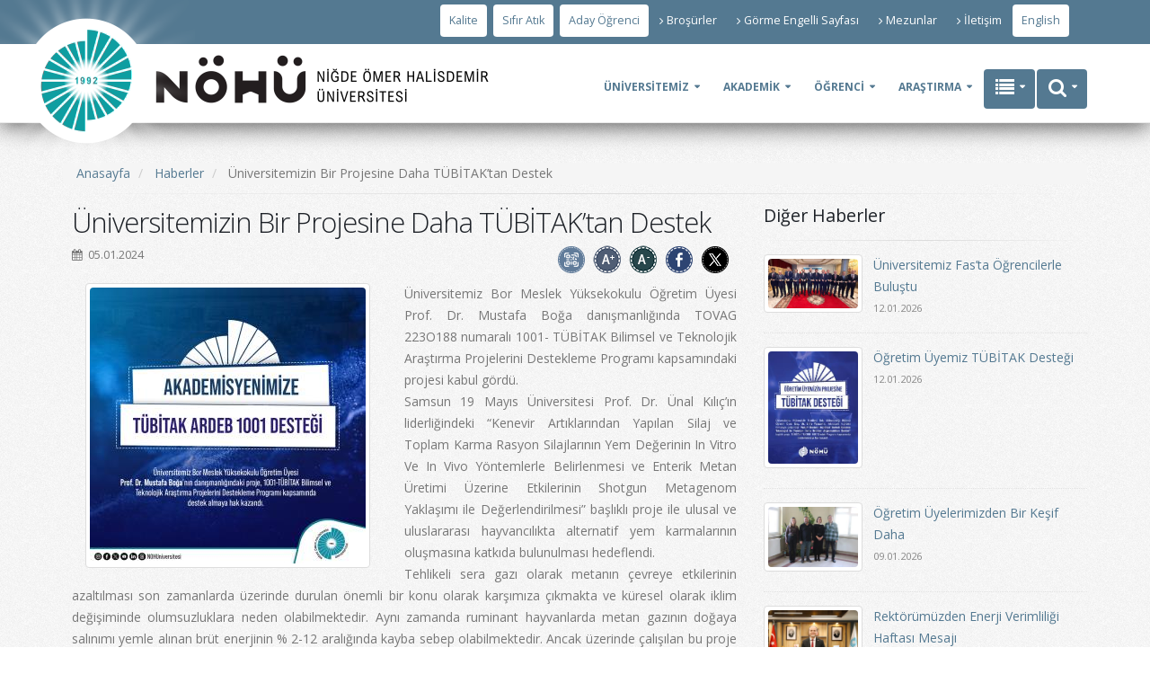

--- FILE ---
content_type: text/html; charset=utf-8
request_url: https://ohu.edu.tr/haber/universitemizin-bir-projesine-daha-tubitaktan-destek/32254
body_size: 329381
content:


<!DOCTYPE html>

<html xmlns="https://www.w3.org/1999/xhtml">
<head><meta http-equiv="Content-Type" content="text/html; charset=utf-8" /><meta http-equiv="Content-Language" content="tr" /><title>
	Niğde Ömer Halisdemir Üniversitesi haber Üniversitemizin Bir Projesine Daha TÜBİTAK’tan Destek
</title><meta name="keywords" content="Niğde Ömer Halisdemir Üniversitesi,Haberler,Öğrenci,Haber,niğde,türkiye,üniversite,nigde" /><meta name="description" content="Niğde Ömer Halisdemir Üniversitesi haber Üniversitemiz Bor Meslek Yüksekokulu Öğretim Üyesi Prof. Dr. Mustafa Boğa danışmanlığında TOVAG 223O188 numaralı 1001- TÜBİTAK Bilimsel ve Teknolojik Araştırma Projelerini Destekleme Programı kapsamındaki projesi kabul gördü." /><meta name="author" content="Niğde Ömer Halisdemir Üniversitesi" /><meta name="HandheldFriendly" content="True" /><meta name="google-site-verification" content="7Ni_84wvJ0ej0JLfl8p_njPtyZq3IXFzk5owaf0k9J0" />
    <!-- Mobile Metas -->
    <meta name="viewport" content="width=device-width, initial-scale=1.0" /><link rel="shortcut icon" href="https://static.ohu.edu.tr/uniweb/img/favicon.ico" type="image/x-icon" />
    <!-- Web Fonts  -->
    <link href="https://fonts.googleapis.com/css?family=Open+Sans:300,400,600,700,800%7CShadows+Into+Light" rel="stylesheet" type="text/css" /><link rel="stylesheet" href="https://maxcdn.bootstrapcdn.com/font-awesome/4.4.0/css/font-awesome.min.css" type="text/css" />

    <!-- Vendor CSS -->
    <!-- Vendor CSS -->
    <link rel="stylesheet" href="https://static.ohu.edu.tr/uniweb/web/vendor/bootstrap/css/bootstrap.css" /><link rel="stylesheet" href="https://static.ohu.edu.tr/uniweb/web/vendor/simple-line-icons/css/simple-line-icons.css" /><link rel="stylesheet" href="https://static.ohu.edu.tr/uniweb/web/vendor/owl.carousel/assets/owl.carousel2.css" /><link rel="stylesheet" href="https://static.ohu.edu.tr/uniweb/web/vendor/owl.carousel/assets/owl.theme.default2.css" /><link rel="stylesheet" href="https://static.ohu.edu.tr/uniweb/web/vendor/magnific-popup/magnific-popup.css" /><link rel="stylesheet" type="text/css" href="https://static.ohu.edu.tr/uniweb/web/css/components.css" />
    <!-- Theme CSS -->
    <link rel="stylesheet" href="https://static.ohu.edu.tr/uniweb/web/theme.css" /><link rel="stylesheet" href="https://static.ohu.edu.tr/uniweb/web/css/theme-elements2.css" /><link rel="stylesheet" href="https://static.ohu.edu.tr/uniweb/web/css/theme-blog.css" /><link rel="stylesheet" href="https://static.ohu.edu.tr/uniweb/web/css/theme-shop.css" /><link rel="stylesheet" href="https://static.ohu.edu.tr/uniweb/web/css/theme-animate.css" />

    <!-- Current Page CSS -->
    <link rel="stylesheet" href="https://static.ohu.edu.tr/uniweb/web/vendor/rs-plugin/css/settings.css" media="screen" /><link rel="stylesheet" href="https://static.ohu.edu.tr/uniweb/web/vendor/rs-plugin/css/layers.css" media="screen" /><link rel="stylesheet" href="https://static.ohu.edu.tr/uniweb/web/vendor/rs-plugin/css/navigation.css" media="screen" /><link rel="stylesheet" href="https://static.ohu.edu.tr/uniweb/web/vendor/circle-flip-slideshow/css/component.css" media="screen" />

    <!-- Skin CSS -->
    <link rel="stylesheet" href="https://static.ohu.edu.tr/uniweb/web/css/skins/default2.css" />

    <!-- Theme Custom CSS -->
    <link rel="stylesheet" href="https://static.ohu.edu.tr/uniweb/web/css/custom2.css" />

    <!-- Head Libs -->
    <script src="https://static.ohu.edu.tr/uniweb/web/vendor/modernizr/modernizr.js"></script>
    <script src="//maps.googleapis.com/maps/api/js?v=3.exp&sensor=false&key=AIzaSyDIwYRd9lULp-_uVaw8wP0LF_OPnSwh9QQ" async="" defer="defer" type="text/javascript"></script>
    <style>
        video::-webkit-media-controls-fullscreen-button {
            display: none !important;
        }
    </style>


    
    <meta property="og:image" content="https://static.ohu.edu.tr/uniweb/media/haber/32254/bekutd5k.jpg" />
    <meta property="og:description" content="Üniversitemiz Bor Meslek Yüksekokulu Öğretim Üyesi Prof. Dr. Mustafa Boğa danışmanlığında TOVAG 223O188 numaralı 1001- TÜBİTAK Bilimsel ve Teknolojik Araştırma Projelerini Destekleme Programı kapsamındaki projesi kabul gördü." />
    <meta property="og:url" content="https://www.ohu.edu.tr/haber/universitemizin-bir-projesine-daha-tubitaktan-destek/32254" />
    <meta property="og:title" content="Üniversitemizin Bir Projesine Daha TÜBİTAK’tan Destek" />
   

</head>
<body style="background-image: url(https://static.ohu.edu.tr/uniweb/img/bkg2.png); background-repeat: repeat">

    <form method="post" action="./32254" id="form1">
<div class="aspNetHidden">
<input type="hidden" name="__EVENTTARGET" id="__EVENTTARGET" value="" />
<input type="hidden" name="__EVENTARGUMENT" id="__EVENTARGUMENT" value="" />
<input type="hidden" name="__VIEWSTATE" id="__VIEWSTATE" value="0p/s/gCYUENa62Lr5X0e+NDy2T41q0gzMGlRbGIf2x+4lAGIaRtJGVrxGs5/XRcgDgTFkKrv/0p2VN5dhLLPQmwfSWoNCjeysN3mq1K5HtGbXyIAfe6Iznfl885G3f4cel88rudtLiz7LpEAcWh6EhONzPSpyxN1JBc9LYawSmZJYAcinFLAvcVf6/wNI9PqNM0opYbw++OlT/ZtHPrPfXSsCtaOXLYAkHp89TcBKrjw3iQT4MFFl/4BUnvlpInA+9FT18prPo3qQfhHcyA/sX9C5jT/J5hKtToEoI7QaqbIPPHlgvZLtu/Irp0QsEQpvaWTqvbhBxbHptfxhbbXFk7EL53yC/0qbFnagAuB0xhQmVbAxW0tSmN87mMnOzkMITY/6RvKV1PZQGqLHhiEmhdX34shZbe20+5ggKs/ytwAHPdocDGpslCSHfB7ekcN2qZcgE+C114SRh31w9A5Chma3hflxAsKfbThkrgtfScuFWef1JaGrLTyBBsw9VSKg/3Vig1D9YjjPVaqHpeLX/30QQy/li7BOrhV3oK/[base64]/4bu8ahbwvU0Pp1e5SeJLLob8PSCDg3bj3qIWno3tjUDi6HqOWKxa2M2api2+QZS0789udJEe6/3xxoxHWgIr4dQoMBg9Ut+XbQnABEx9DLwgf6/O/NxhEWAg7nYilScAVOCF0GgosFuD+yH7lLAAcIHCkFit2q6l0vh79ND/0SarLO4zgT1jf+Lv7NrgyC4ZUCvcs0rl9U01DmdEOs60dcFXIYWfhT0aeDyTAgmKVlJi7dDAgOJggTiyUTE3W2DJOJyvaIUKFyHgAUs1+uwUvwCjmPwvKb5zMpGCGJymVFnf3/XjQwWBPIS79leBWE1ecY/NBIC1wtndcQhzzSjEtD+WbCoBcCXeePKl4C5wXt02xaW8+cyGD2E207NhKbR9KvcFr/zHThRla6Nf17lyNDxKa9idhhyAWe/AMegD1gldx3c7VqZGr8YqEVS9Mc/XuOvXTw+u4DqL7jHmdBHePgL4Yoqfq0dOsGbU5flTV/b6O7Cw9bBdR3b4Te/GC/VFV/XOFrX/+qXei+pqbKQUvHNOySUPmFKbWPEUYDYKhtWf/XnnrJfpTLZbLp/CBM0HOPCGAEWXY/PV+XvRU3yfq2Ah+91Ug52o9tvOczFDEkiWnW562yZnVwXWM5Ol+2ux/LxNx4nZf6fLs3tEew0O1DBoypvLWjKIEKHU4d9/6S95aFUJva4PUcotw8BFOEn4NNBn0PLzk1LMB5wGbu+ZBCtC99T0f9h1OgvyWBFSgqhnkhFeJV/DxlRfmit/RS+9ncpp0wEIDarvPcLCuGL6k15gLDRMJFQ22msBP8yN+xXnh52PfRD4ibk1E47VRG1dOGKIPGE1uxj1Xk4BICgSKI//eG+C7O8BPQBySmZvD+LjV/X8xrHd2b5tX8lU5RhgGQPWXQz+yR/[base64]/3uzlkpM0uhBKC/BQGooZFXxiuWBB5bGPGGHZidsWZ1J7/zRqtukL5ieNLgVTLHX/rqcrWX/tExjOb3jvkmqIfwZ5On6CtwYbJMrYqoJ4OyJUFky+mo40d++GQijbXtEJ2gwlYbMAuComGmP3mnro5LFjLNcCOCUhz5kvdtcrk0rhkBToxXewMVcBw7epRLdASSxDoAaTdFAF8uzX/76xbWNi7VtDQOA9IInky9M8nzjNOoc5pY/mygzZBJf0gz6MdV0dqYuGVavh+KL5ZF/VFxpvmlePL39+XoJR7SZKdzC0TPq/bNwqPZfvlo8MnayDN0c6grZXI3YHAQ27yOC8FZaPOouPLO+XjzEO9fKgBUgkfX2lZZfaW+OpemMOndfRwyXFfKxEBdc+FfY/[base64]/ngNJFulaXAIe9+d3eNfpRlhcxlaLk9y9DpKSBwTwnCQ3NGdvXEWH+yDJd4Nsahp4AljeW/tbW4uSaDc7O76wjqT1Jla7XvODU+AED6LRP4UocQ374SdAkTG6j56tk+dHXsLkhrPobjJIgGPcu48ZzcI66RhlkI6j/uoVhPsKbdbn589HH4Yebizqa6X9tG44UsAi5Oj41F5A8VBrghZR7Hjql/0OipQRpwfOD/8bQ+IesCPLcb6IVytn1TRLG0V2IXClJdf1uxlXiA6zXd439vntt06RAG5NSE0T2rLOmsxZ15NPD9NRMb90peSbvw1AvT/ROLHenIiKN8wgEA0f/6Up+T+fuVDb+3i368FrCn4a1/d+jtKiryXi1ib3kmnZ9Dze2PyOtjPtd/eVZlwwJRAVR7rin2KJ0Ex/WWpWsRvz6xg9xR1d1kYSJSKZFRxiA/3SeozL3clQYOLLtQZGsTd8rzoHyaT4J5eVl2Ylqx4EUtV/67ZqcxGIj6n9YGheiWm8tZK6+czjsYw0yq0/[base64]/WGmWcErHAeLRUXdLwqPIhgI5628Ku8AXYGGBSXc71cGRVgnouimRSIlDiAyDcuaPfniuukDP5SnBHCbAbR1lX83W8fFOK0cbeCziFOrq3fV6+JXMYfQikFEun/ZaqXd8xouxjjqBoCgRAfbiRccuY9g6gvodHH1SEE3MZbbTkWjAe2F/lUt1a2O0UQp0wL7syNpEx+HAZPmm9ybcWgIW6lvr32uOkj+YIIGN8PsXfeloLGEYRIw7/[base64]/c99imCPFZbuXw7nMWcitg15KAFXMmEJ76UxMfFbIxUQeyp61xj3Sl76CjqDMjcvsS2Vvn5FFmuI3iGoK/aiTj0KENq7YGCp8VCpmpfPQewzlbPNCFONB7kM6hKy8lcfOJuIGaIJhlgZpTiqeBh9Uzu0xYpBMGeZYu2GVzuFoFDVocDVqVzVDf+5V4MTAZ/8KL74ZRRTbgLDuWEDq5/+A7kz5r1V/j90XMDyTTzrXR0JKE/[base64]/yodQCY6CgMVKr5r7UV3FAHCWIjTfT8EZGZid9sF2Q6nOOBDx0/r4Q8JDbAUovbC+mOQSwb33hwBC5+ljsS8odwB6JVuSLNtbq600Jo5Epp7VusSRr9tV5rYiQQSH4TomVWJ+Kdu6KmBxFSV2x1Q0qhYvoQnpqLL93oVucf1NvwsdteU8hikH5Y60mCW7+nZ/eRV5VAmFuY85FbXcDvILkF02qtVr9Vvz3iYYGiTgFmjUDvf1zHVfNyxdT5o6sRdsWWcV8gIwPsgY/ydiTCqkirXutHg9vJBu8jUiHQOdiY0PrzDJSSE+Ya5Ua0IMZKPy9ZZKhjqR78ecmzCd5oWZCn8oqx9AKq0Rhc+NtyRh+qr0AP9FGY0rMrD9KlKwyAUoqCPr5ZtxK+dvkZ65XJXUcMx/ojWSno7ZxvS8h46JapAcd6FbUOTUYkJ/[base64]/f/8lx5PAX9KwtqMj+iNleQUIRdBgPA8ekod+kES9Cq23NjDE83GdJgr4zzWiI91D+vY3FtxM6s6GdLByWjy1VHN0xpY8oh1v5BLuqIjp7P1hX/8FB0OgB/[base64]/CGdVdw9zbn++jPz866kS9q6cULIsHthMqhSIbnvw3g9f39GpvJ4lWkn34rQGzAxzoYFZcymmolsRhGbibU7wsr0Ece6XrPJb78kwH844WSAr0FDULPLuVvIxD6/RmWTYMfbGaAAOKRjggdJL+mNvtnRWVVPq3PgSNw2F34BYj9VG21aDoNMRphhBvqm/+GMv2ARR8JzylG9iSgooZWythNfwiqctM1f9/27QbupTjyHxS4HgRYcQLC3CPHGqIP1BfbWHN5trI7ZUk21RY2GUGmQMiYPSH3o6Fea2J9P6iXn6YfayhIluP7HXj8sUTut47A6HT9JmIUJ9zv/kSBBnCAAX0m8PxZMZtP9c5EKfrYH0snwFcCLe2ZLWWWQ3wDmEthH+7NM7gAcAWewyjvBQUlaiPL0BAh0HvlPYBMo09UWgUBTGU3R8+qZAsEkJPDjA6pnbHWTEdNlNHJZktSglSWoBuFtVagoJ0Dkm+ixMDBtgQyRegjqKpvEi0PPVQjmWPyBeVS6S4hOhdYe9s/wf+B0yyjec4YoqtI04R2bW/+mIjn0R+hfwhTnFgBdjqq/qJEBK64nn04ksndTucnFhu9B3zwZoz9uzk5mA56JAYKnlLJjb6GNSDYczSMdhDWxO3YvhOTaB0/7hn1qbHtdCux/1t6WS6QEu2i5BmDKbAw3K/8nF46L2wF+HynmxgtQliOl0b6BOGD5a9l0vahXxtzLMmVHdH7BvEb5PzY9mwytuGhSnt5OnSwl9rDfyHQfxD+jvFfE2j6qazWflmAWaq9nMJ24FfDXvlsKcxUqqwiNHSCZc5+ye9zdCKdJ2n0YAAju7be/JBkqI9oGuWwDSgV3j1Dbe67RSpoiuQm/Bc26/MD4C6NKLeegGjaoh368QrGJS2CF2FzpP0rU8EmTMKB97vkGk5DwS76AU+nirfPgJkfa+eMRYBYRiry1gXbfWz14+NGBrm9MRC1Fqc4AFsdcP8xwC4fmV7X9vqHeYA7oEG7ZAckGyPZNuU6KTHRgU1QhyDfj40/YyIn5N8KQNkrFHS6/1dJhR0t00hLbWq7uqRVM76HGRWps0t2/[base64]/2J87OpzP+xlLTfdBBOzjBXvV6ozG4UUVHN1Fk/zykSKtylnx5aaMJNsdHK7nU1v5tqaaLIshWOldVONKnS83nZZIqJgri/p9b9gKV+VtScQrw/0l95vEq3Z8i0OLK3ETeUGhXnxDe27EvxKwVRWSt4Iy2Iq8YR8IZXwyPl1ZBhJf4huY6T7gKYkLIXn4Zq77qgRR20cmgZxfC8w+SV9tv5q1Po1PcsFHvX16RzvlQin11kEBS65cPi/rkcZZ97q35tqc3NVrgWb1HBqZJ5DYo0vCGawlBlftHA1hHuo3O6L3QFw45f6mNFXB5XFEA6xuPrVMLMyl5CjDxdbsPNivvvv0/ngWTJ2voBL+l4R3nmtA6FhSF6eOM+jeIiKVyMAK/WIvV12hZ7M4v1huPoaky23/A1mXtw3s1pcnhzCgG/17BuNlHRZ1IDTuWkfoSxOs1jGDsAM0yhumZe/qr0JOp2tMrpKBfZpcTp0cMhoHDzs/cdjGqK8hBebFmuUICxxV0RCGzT0xnCkxBeCXT9MRSvwRb/gwNdruvxJNyutV9/FzxXNdNhnARIBnh+OaYb8XGNVKXamQ/o+jQ6lpUTxI74Uw1RCU3O03c8DN3H5dRHyVA1UZHG6Bwg9pmRJKMbdPtQGVeNXyGlFXWmAwWgDlLK6EJewWcDhX3yNAKzjidZpIP3ag/HNDw0OBiI3DoMVl5OSHUOfSc70M6/XWgkxSghHN1y6NZe9427BsYKW2bhOr3Yq2d+iJUoBexUcbTCWWrQMNB1SInkezvD2jKSDW741dLy9xv46IWv3aejvbXFG5DuVCaisZWoc03Raz8zZ9Enb5fTS1ss7ZW4RFht33FO6Ta/lKueNWH81Hgx/XuVCUeE3Q1VofCh3duP5SLZa6RNFtW3ZGF2Bu82y7XUOlgDKlJysZGGLmz2U9NCmVMBvr+MlPnm1SAsiTjQHHC9nbxeWDbZgxck9ZOFeq9/tdsNJ+k8ryPVY7lxDiDd8LhPIb+X3uYs/iIPdYhCkBdMNleCee0kNGnhXrUn1GxEGdDLZtlOGQpM5709+XvxwGEQ1iGo7aiGPvMoT/5yWxcrajYYrxyTSLqU3uaHtCRfvmgvZZELEXSgu/CDLEnRBjDAby/x2FOIDpyuG7ocGT2q28IlVc737CJNknea74HI54ItVRuj7Y9K4n0h/9RY3nUXxnRx0ur5OzIi1A0ghK7b3ciZ4Ww2UwOedbqqzS8eIvSxp5DAzMVc1h3o4NM9gQNCal652lH/Zvz0uemw0ieEAMq2Wucil/AOKPo4P7o+ujauhOQLcf/lceGubB+MQFQVY2gQQQ6j/Il1TCII6NddiZbdTD23YW1seZjhODnE/t9+62JtZD385A0j584mzYGFTqvnDSuMzhNm1lhSwNC1GVImCe2JRTuVX+6UJduzE+HDABw4MlTHohIzjWtiNKUq+sLfRcfHPTWs8e0UB501K+fEqUi5/AIN6CRG/m53otLb+T/wmbArGOBdV9bdPpxHIgz9RzS7b2POnMncYKI8Vpg6XgIxWjw93YZlkhmXi4JCxhhnALuMWDP5YfN/lT81bdK0nqo6deguoxMWbz0QeBoniU6W6MjQHgwPHRmEJ864zf3Lx9jqG8evO8IVpf+lejHOaMCgqq4kQ6I8dZPOAhHZhcQ4rC/iinqZA9pHHTx9mQRloeMR+qjUTjSvdTjIwwjjurmDebmEBSUo7nbwV89bgeWXdc3+LW3O01JOZGfy+2iMvBojHc4jd9OKbU4nR2OBsPTaOs6d++Zz9E76prRXLb5F2g6o2grRmHtzmDYi44JGN6Gh3+LJd5XkoTw5qFuuePX6Y/4T6WO1ee9OjJB9F57J8PAkNoK87z6oX7P5olw55qqBjkTYh3agS/RR2cfNKfTxz4u3V8bQbCBjKbhxs0Yf601wMGHa+1TW2X2tKF/hm+8Dz1aukRuQA5Z/ugg2lxmvGPZX6bPR+AWccg+8p4DSvA0lZUzLE0+GxsAtbtMgLW6op1VzqbfJ833bfUojYIdq+WikqhHhEuBmykfTfegRnz57vSif8HzsYOPsWzzGC3enlescvmsWQbKYvfmb+a8cb2nvEo/5NgHMrS1nsha5tA4rxWF1HwI4IteBi7VKFfIiH2azcv/hi5QOPQZsnI2Mq9Vyjadar6G6IQD8FUkhBcm5+e4LKVm6OiHhxRWCRJM51SnYbFvmKepeYCy0a8bbZvj9wChhOgiy/KgawCEMHQVjTzEjMCVwAIbpx8J4TRrfsSvek+ZFVBoJFDaCq/7PQEMbSeVjZmFpwYnE0Aeo8QwbiOez85pc0eaVxRNgqQu37dFMjnsFi8R5Iujyxvcm/3kh9pzisGq2cwdXKR1cb2/2ZY/dpZxCz9jvhtgGOsBBcmJipii0yqkV00AyZYI0Dz3/iFUPFCc8PF8EIgWKeNV0fJv4BCVrkO9Tnn0VaKM12xl8mz/BNvrw7GpN0kctLZ6ezuKPyUN2+DMYmSitgIDYuTJuo0Y7L3AbW1yR/1pjGGQBpP/ivJ0hSnUxkO/[base64]/Gb49vba31ZwP3oTZblbEde/XKTZTKCYpNvDvtDhYkr8DXFu+qnLUV4sn/tSu67ZPigzsRlmjtR9MJOj/ianogtZZt/MyZ5HJX0EExXBrq0gWxfzUqHND/eszB0bYJToEzfs+iWqFD8pF/JEvFhU6FtRGmDN4dY4uOSylZqmKFzFnSE0ahAjzOE7XYDA7pTNKF/25ulugc+FU+OUTVHd7rjLA6xXYun59qdr28MnpufwLM1zZzszAwrUuzwNpoyMt4i4MuKcy7DiBwA1GTX3CALyuch2UuWghgYL4YdP0qN3q2Io9R+OIblcaoM/Xa02l5QlPVXXSJw2TDETROdA01OY6HcQsYCv6NTm4/FTIXfj2b8DRzoO3DG2b3BXKFNKTH8ppUS7EL46C1AHEs9nOB7jB6p5uX/mktdjAZX1rJPOmGJQfYfDGhdZ2sdVZR2jDBGezJViv63fViBcAL9KsTIBX6faIg41U1zPDfMHqTK2UVAU1ag0GPMy77CD+zz4MoX8AQDexo7KR0FEXeZPv5lCDCrqcg2ck8SqFMibJ/32e0wEA8SkDZC6+MNNTxidXwUsoZ0NTLe/Ned85qRDjpAmvrpoLAmhaZIvGANBp5nB2lkgxq47+aNqlaqzcOmsa1J35zWuS6sskFnbos0gcb7yNFsRdcvW3EMA/BpPNsy1ue5yVgboj1FTXuaU5BWfcgYT3nGPNbV6L57bRl6KV4h6jpkYKFc/ENJZwQm0FnwkVVY/SK1OD6fD90NBBBbneikkgZvGqQC5RGULiki33Qq3nO3Xc1ibf8XL09eDTl7LSheN8emVias+mTyR3lXmYHh/EPwkZWa8QBqbTEe5abi7dVHY3piErh/7wtdlbP6jnPIRa7HjI2xeypH26KLs3T8o4eQqB2cFyz+ERy5gSrpJH4DXN71ypFzEQFMf9LiP0Q7k4Kz32z6HNRKwF0z0EGqZFDzw42z4kshBqTdUdljB9d4PjayvrfZocdZZQEPSQai9PByNHpzuGUvrUUsx+cKnWGrug6Q+v6/B2AXoN1GKUtQGTWC23jVOQACw8ZJ3x+H4SPtoscRPWoEcoBI68aV4kDJepWhg5VbxuoikiPNSYBZpGWQwjSoK96gNX2y2kEIlrFZUlYDaqYQqY73pDfx46OOE0wbHBX8seyiN5eMAFbOn850bWI0uE4t7UPpMJZ8R/8g+lLK9B4tr1sW0vhSH4khgWV5LQyfhZE7w6pEWZWb5ifWMgtQ4IuW7VrnVTWjVab11x2o0emEBE9K1VyCZ5PnOXqszMZ5BfKunHA9tso3sAb8V+OgZIGnyP8A+aQ7K4XC6y6EE8vzjZz/[base64]/mv1IEpQ9lXjxNnYyUEmqIEVZei9dZ5MH7KMCTs4IFawjfXQIOgwj1m+U2x95vP7G3nHnoeWHAQkTvXn3LyLyWuk6hm+nQ1smaH8o8jQPNKYwceJ4Rot+MQnGK4AHh+KsU3112ePAPuG2+jP1qEJw5wtJrKdex/4fi2oFeeNsHCe4hD3XI7d6IrU2DoUdPSj1xDMiASgzl5Sp3e3RpVdLCXOaPiCnp/wLhxhk0uEzTNZ2XUkbLdOSdeK5rK0pbL8CccdGc3g+0OKSWQkZijmFveaJ77bB2jHfDl4N0n0Cr4oZaI3SU/esQJtp5E2di7PmGKgYbhUKgvdYQTWWQJMwp8UYUOx4DiyfKtuYHlIYuFWZrGXnDbKqMvFpULt5DusR6UhWNuHw3JvPmxSi8WixLBWgprjDiAWcybD3iLFasNKf0RKZqy5bCN1Gq9XOwogVy8pldDdXJtEERcXviPzoPnpTFHGQNuTOGgYfEqN51bNEISnh/Egdm5gt6/W9cM2OHknqMO4CjrTtkauV3JEHo+qhRJEGTdeeb+o+lvf3bMljQEXf73y4rPNBPHrf2Zm+vlVLMQDX+hPFaVnBllGcCZ05JMGNUTvPhT6VO/BE5sBwo4Tu5NzG5WjADgQa64+RrNpYZ7FV7A3fTX0YcugZZUn4DLf246/q91FS4zMfe+p0/VDeoMvwe5zXjSYK6gclEvsTF9F2+1W8hjjnbHl4fNAut1f81YYk97XOLgywPcM847UJcIWmyYFWuQQoN3tQEmKDHhW3XlePrWTz9/ZsdKLvBjY1DpbxzstW7oqFseK8+0vad5yWu3nPuRpGzCMGvtnFnP4LtWWX/uCAbs0bdzQLEKSSH+xWZWuI7KC3SCn6tKaXQPWxfDlsV/szd2zfezwqAzMHjLLwRSitztdYMnUcakcPeFeB1tNwJpL5R51hGHJiOZBUVwwUZjxd4d9Kvh88sT7ozZrjt5k7UXnoytpIJa41cEFb6R85F+OUzt5Kojw6sWqPECcRyxvc1ZPEdB49cHo//fi9/oV+6xGAj9WnhvdvodjjfT92viZ5RhpYb4s98uoP5NuTan7EVcrrHc0kRRIz424ZWE0fsyFQ+6ZE04F9hGUN2/Rl9V+Cxhw4dzjWTQTsbTeTRCfGHuY3Z7HDYnVUbecBP17yH2IEMP++/FkOR96GIUdT7OK2j5X5DbTSVxtvgR5wtLFXlZblIhFaqGZFs/7W0CQX4i0JRGqjQaJwoLouOdQKlGBGbIIYmUIc597ARMeu4BbOBQyUzYiXAnpBYM7cVU1L4tjuW41x/qUuRVp2HFfAJ1/mkcdz7PU/9lVX6G1CEdyGQpQuEB3QKqgHAEvAJ51NM4Qu0GqSG87zfHyzM7yA20eWdCknlMdlIFlAWBT47KORWIi47JVWRIJ0KQhlD/+S8RLR1+WieVGvrZ0dBx9oIv8cVghoVQrftXZcktPxEt5JDS50RQsqjy8wlsvKB6EunzihmlJ+4ySmknw8Mjxy84qOdniQ2Du64Wqo/jTMRNfVt2q/sHBRvB4JQqruoX69XYQK3AwSeAjgm7LJmqsN220qgEHXFbQ7/GM7+ZqrPUEpA11Cegfzb+Tl9HkkbhJZ9OkM7MPaznpU9WzPqC19h3ZisR5MB7+d6NBWO06i2Tcdb+M4s8buXjZbbJP85fI/c/[base64]/uSWhlaqwgZYyu+9iDgXwjNjzFDuje+KCzGWQq/VSpBkcdi1KcytkKjky454NxefXRsW+EAtsbv5/9z4tpPlxY1QPsoCaD+vmALi8SOo/xS84MIhkF416vyLc3vcnAvuo6iShg271HmMqtHZqwyZiPgP2nXeml2bZkK/5Jh0yC2aPCOK+i1rdkpYd4fU9JmfrXS1E/qbpymdS1jkHLJ6EzedBmo5DUxSFRy81wgCHXCaZGidoRXswPxb/nJl3awa4lurkPsmvUnpg2PaMvAnoAgdClZWtf/YgxHuykbt8hG24Q3MFnvO2CLS+B7+57+gCeyj6wYxpV5fYNGZkPRZUUrAtlLjgJreQ6D/I3BJLjEbDM5iURU+DZ86gfpDOTjlxiXTGrl0H300b/Du2vJHxGicfZBlGUiA2b+cgmU7WoJp2XicfoZROH6HavpJJPWxS7EeMIPxU2TwcMNHSIPTuHOp48ubyk4lC5NSlPLJj/A54bRI7BZ7p5urrFKa6yqKYNEoVVgssfN+RSbHtZ7BrhC28ugKcBgb2uOjwjYjYk5lYk2lB1+0o7uAZ0RRYdca2Jta88Yrd43K3yZTBKDcPVyyBNV1AgW5DFdlxwOEaSAEupXl5jZ+Jjzcb9VTYxn0uBdtqZrmdRNftG2xgdX3RKn/i9gawEntaIfcxDHOKF/uCJrznKiPTOYr+9kclmOqrSZfcYvCVxdbrAKuhZa6Gf94QKoSMMBgS/iGojti5hSTGGpnrfP0kGR/[base64]/ReB9KOAGzQlKaRvLkiATw2o691VR346pJkctHRsOPrx0Xf4GPMegT848AEzesJA1jvzdR7r5jg0gOYKttsZTC8tK/TRIizoxg54jhU3995I7eyawmneLfhfpB44gqGZYcRreiZDaX8/9LzgyIVVuNya5X8zLFxJ6OIEGCLHVw/QuHmj9CUsmf/zwA1QxUSOXq0XbLp2OYJ+w6nhmNwXcAR11D/LDWl2lfjxT9cxHX4xmPzHIHPtGNqUoF6n6TSZTYrpckAtvK7p7zoMbA13g9mthRgYnIB539H/nPLlK9f5LcQFvSWkTlHdN3hokxBP5FyowB38o/JvfhUiODfkoOOkRRMTar23Kz/z5QfHi8+8YEO97Oa78YOAm75AX+DmW/a9FwNk02jjNyyGK/OGdiSmp9ze2UQ9WtTNxpsL3YQn+8NXrwzWNYbmeZtEVCE2WeE2hRc4tFfSD33iyCoSqZHKG1158dhDBFe2b3b0JtA74l5iCn4n3NOPjhU0cU8dWSYp6MS9D01cT502/GcNVKF9ElHopQLVcuaVEfMAAa/TaSQQbX49E/km8weJLAET+cjRy2QFliN+sAFvIq+PY1WaCVxd5phhi3XL/QwwluR8UFbDtDmtU4JHZ5yajDTNg51ATMSOUy1Vq/5bp5K4+6Z1uRO44yUEqBZKjVqEXW3Ab2fntQzuyOCR+vydLEF2CSO1uOXRw2tduzkGqAEqaaPlunMBmmSoaQWaH1cXS7IVc3/K4F3UdZgWuOYGH4/Pau/A+NyvC+/uTUFiHitRvzgg3xD3B/bdQd0lKJzl3t93ahs0nOpBLOxya02IBtj7HqggFyy2ORSf8jlIw8xA2U7GDcaHhNKcj8Ybrfah7EDIJjNCE4yPqK0PkKm+OpuC4YMqsoHZg2Ca4f4nML2oMtKHa4GEqjlTr4y/4bJgZUuvVhi/pArgkdH1vfZEUzZ1l8HG8gML5YbnNd6f6kR6kgMKV5qQ9kJZSuwxaO9hcNulhy1kAMZCt4ZcRC9Ec6JGkR4RYM8BIsOEWjGQj/PZrHx6cvXYZUHPQ/Ky5+eo7Xyhga/FZ5jjGvjbxpXTIrMj6JGRhMB3CrHV5uzd7MIC68efJrKbb5ckSrPad+c56GLvjagmTf4QrrjBm+hDQyksmG0qlFlbpMXMZyzqFjCxtG3DCLJXbwal44E7fyRETuPJyQyGO3sfL6vQzmfZYq3HzQl/iGuYGXelhTiOFyKT8uha0IPN73NevBCakzh4HP9uloJv9ClxWxHIF/5pi6+iubclgcxtIIy/nsRbTRiQwCfEABb+dwg7XUM+pm7JhnkiF8ALvE737qMiDcB+dD3w2qOjgIM3mQ3WTSedCbybp1Nx/[base64]/7eIAQ2dssA9VOBtBKlazN4YCGVOiX8lVTNHUc0E1c2dDjJIm4WfXnOI1nGwBNZOtNaMbM4UpMrgtHC0vXeqaCgB4Tm8vwPU+Do8ypR/dQ6Q3Hc7moz3A7n5Nhwb4ItRagVcSo27v90yiGvXFtTBmbjMDttjsSuTxP3U8zxRYCAdRr4klk91+yEYwuvaE/Nxuu3POaWHDuWj+3DnF3G2tp034qBdGv6KyrXRetDbFI283gi+Z3RNos0VrsOTkFUHpKe9B4APHjyHyBrgb2+4Jut6U3U959sUmvutLvhyLbq/oBY0u1fXyGvXZRvwZVlBDuHDMM7hFpRtN/7cp/Uww6e1vRuHQWzHhPuhmebpDrnziKZO5L7j2ufEuDuCrWstcSu3hd/HP7J44c3jUVPK1FoUe7EvamiPWWncoA6VBjnuVHsMxXP2vaL1J/oS0h2PDXWZcf8XTQfUGf9K8IzViiby+5OLdgsRNK7/+glvVN6MnxHu2B0iJ+jiRLOu1pOzTyH5ll//ot2HgJoNtMIkQ/5weEJKQC0Y2LXq3ifO9+BRozONpFNrQgtKbePvHQl5Hb6Agzdh9ezlQlqLFeXhLr3qIlSqaWaWIb3sSkqAJyjYKqOhzQ69STlZI8CvAmPBr0eC8YLFMnbZAvniOtaMWIJ9Jpa/oLpIgpCileTWFLY++yYdPMwu3ty6HOCzbd2lNPpuBL1JjdWxSl5kfWU2y4wL0T8J3jhU1IJE5CfkI24UY/Z1/j1EwNxMKU6TmnixBI2KcQqPbMIyGrvdBgjAuRquZpI1nD0oit5F59t4cqfAl2O0b0TI9OtiN3otkFSu5llvChQZTAwPnY/akphMzFUjBn0DApikYQgS/sT4DiQGyrBasyxK12oIf0avlYJXcdcr7ddqpFPSWKjZt1yq9hGyoSuKI1D+6OaGH/[base64]/UqAp3ZqAHmrvszVJgcthHuHcTCqV9/KZA2K6ghQcsdHCP/0c1MS1hBB8LDNrEkg8iVPN2Va9yoYt3l+l+Ld7jeCIKEv3S+hE5Mz+UgJn/IjwzNhmVz3GlLac0fRaOQ81d0TEp3hEh9zEdtF9BpVcGDhX80q+WSVvS23NVL/T+561B+w8eKjFexLHRgzWLXabM+643R6hWxWc09drTcVWASuNSf6cB8dh/Ez0gm/onIbqi6hogTxxs7IGT556YumYS3CppDMk/efpZVEb7f8gj5dt7YXx0qWb8+YAXCKMD7syiLb8Gv7NaiU4jsJr87o5WLkFUbNIwGnEZvzRHEJJPl1CwqPC0e+uRvsEzJt7X662aKyDMN4MJZ1BhbQrrSpj69OTdhbxB737cCxeyfRhTqIMdFeeeTatgDZ6I5tLWx2QFVOzWscoVt1siz918qgdsdMZhWCPL/lZEawuK8hcw160641040xROJoLNDrKbZe3mKj6jd/5QMs3R3jE1DvhRVI4/pWc7wKOvWS07VJO/9Fw5ib4NfV5jPWeESOQRJ3K7OJX7taQstn79kpKoMTbBViLoaTA7crCgXi1MDEhA6SgPVZ1yXk+KIuL3btoxTO0UU/F1ywQuBgU8cMRu8Oe7uKY5Wvi/G46W6/PSlry76XLpJbWQz71pFQtQ/+mtMP3K0LPUgHGwT1o0xh5GmPvyA4jjuo7wvFnsEcrnjsQHVXf/QRbtWEheczbHgrHAiLZLjLNJrVFoSAxe7FD7sa0wrfPz8hmMhjvp64wJ45yrcC+jNzEYx4Mg6LCGP6Zoxd/9KfCL+9UHv3pZKpZfdPUBpHaOeH/KLNlEn7J3rJ2IH1hHMRYbadF+5oJCRKKOxsios/8lRfIX4+yGH1JW4pFk5s/v0AdpzCqZ3G8iwdU2YBmvlo50uJp3CmFR+ztSmP92CXWDvXaY4PD8/PGORU//02lHlrf91XMRartIxIzDT8+2efiHM5psBRrTYsFUu2eNnlca5xvBkThsrVfKYwp08YJVo+yKJIZbTy40bMbdrO1AA4HEPxN0OtjG3solY8P6Tbzdhw/oiNYH5TpT0xY0rqRAaeab0LNMOpP09HBT9wwpk90iHpvUdfGCzY1gIAhHfIne0tf112gpghWfFydHhb4u5Gn1S6dmnvGwIz7Vg16plP9YHPdTOQWNexCS2bVAgypDhdKW2bZVRD2MKPFKXcEWXqcQHrQt9ZSMh/vNCtYgOf4jdU5Kc0PecahuGXhkIy5vO0Ah7624eOApiZxbXSpLolowUMYGhEC0srHru1iHk/5dzUcYYohOKVP6sUEW37MX2NFRFydzC1LsX5WEoYdnESPFiNR7Jn45exiPtQcwj29EkT1dXdBG/5D6wxckVeZpdDPUOQB12xs5HM60yUCyOubfMhzkfQ1Ntk/a3sogX25m4ibF/zoglOCunuHCLjrJSQPBCxAArTGw0AHE94htF8pG6mFfVL4+C4s9nV1359QMPld/fQt1M4vEsvTbIANudEc/cmGwWWaHMTVWKEb/M4C2WJRfCDbNH0NaaG8KAB187RVJrrPHTNtrbjWerZQWwwAPrWjlj/gGTVOFzhdmJFWO/fRHf8SbWFq4FEtS0Y5+qOxm4BfqliWl2K/YhQMA091ZVRxcPlbSt34T2OWB0hdSFhL9lal9hu51+mnizXSuKrTovI8FKixjxAcUswyiuBJAzPwuojfEYWkltNbBrpLy2KPpzUiHt+QWk+esCKh/Ijb2kBeIflCUmOBRgqHWHFf7IiUj8MSLc374KmqxMwHFyn2UC2CY1Gr2JSCdVACZJFYOdzTiSSHL4A0vG9fyazGVCDo/r8anyb1rkDPhdNTey9qwCs3uF1TcEM3jrIqE6ARin+esSB3S4o+ym4hdq0wQrvgLFmbNl9A4ucWseF/I1A2ujExbF+Cobyhq9cTbm/tnxVDxBF+mQEdDRmmJlyNyK9vBc1a1+uEK//huqeDyyaqzTFtPS0eFZ/wXn3ugClpX1GtR215OmR8fNQcATP2cDwF19T7xqB8bm3Fn2yKF/UY5f5sB5nc5ZHlZ/BGcJyMZkHbkxxsG/vHMNoy9gn21yfBvQChrHv3u1/PgjQ3Cc9BW7+SxkaRgfkTfDp/kLq4lZU5p5HQ+M6ZdZeXxMWWFwF7X5NdDPST7U4pv03um9elXxUWsbpDrIVeIfnEA7m+PZWyrJr38OwptScCbmZHHFH4yPcK/+gm4dL3vSxubdP0rzkC/f95ZOlexXDVQdxd53AIKwatHuBBgClmKwAZOpprXg/bKXpu3+0/feqimCYzWntWIWBXyYA4DKasUlvAB+Ik0rwpfPNxFdXVQAeyyK0nEozXIJECRT8tjDEgG/pgwgI94+DWEHAME05U8naVuU+P0URF9SWvmjf2PZ00v6RCfe5aWkxZPcwDxkmLJ5S6Q/1YB94fwdlDVfrokOQ/[base64]//Ip1OJxuQqk7v2o7FDYeu7X4vme1ODgeWQFna6kHLyByxjYz9VEk4vtBRUH0r5UL0jjm0A1y24L7qolZts5aJoBGBZDKP9DaD1RhEmUz3HI05fWZaPnTy9h/ZUChmq1+WPlFvZF/P5HYrquBmMGmP+Yam1MjhaXVoxm9h49GU+yGrnUqEzaIhLHiNmHSTFh2oCcLoTcO1LHwIUWyvRs2dziu0jrsICQBqjum7zn+UCOAyL8BeAW8HWwkFp5YI879r9z29dRN3RI/A3Mi7DOLND5Q5Q1DBBi8XmXcPxtUhtZ0x2IeTfVjYVNFfV8rbhJsh/uv9sTkxwwoZWyJEu0CxHUZkhgGgC/ltrTR5i2lTlUTzhp5S+jyjRZ1D+je5IVgtkynFhJD8088ZEMP3DnfjkSYUSqwO5iAuMpE30OukyymR6HXxWKCCkNreB7po1wVi37o5C9n1RdmYMkV4sSrbWJFRe2hNiODLY6AMHLA3i+7mZHl9fVobGvETGvOVf0jA6wtidcHkJgDzlLRNp0fx/71RH1TusL9M80mSo9HouuRGhKeBe/CkI/exvLcCbxxn25CPfKPmmeHlA4+EhTK8GMkB6a9FipAfs0CdsV7XWt997YelLlDhcbuKdJXHBqyKDFKwlxE5iGFX+z8Jftdy29xBOJmcuSKxBN3ZoIHjR+42fPHc398Ahrq/b9LH+61j+L0ESnp1oqv/olLHiurx2oTqHEdahh4AORoFKmBreu6suBF6P/HBB5Sjuz7xbKz+MR/[base64]/eoC513lw57pKI5D58JrkQP6Jj8I9ayd2TBM6JxK0mlFCLxBNVVp4cXC+ZYYW8n2DTW6qBKKDSyFWVwylPg5yzhmKhn9MimMQbLu2D+aidZZlccqRbE+/vrnUnPqVDypBx2hTIUie0V/Sas1zSJnrkwDBUpFwys4wb9tTB8NJ8A7CgaVdr1HcREy/m+mCwBm75SJuvvWLETVhdoFHnbhS7OVvQ8LpG7jRvCgrt9hGRgxE6NuEX6p2WfuZTGGrs9jVKyfv6AVSts4kHYsDfO5yED2yiJOQJYK9WK0tk/3Rq5JC4tR8uQ4C7rh43NtNHulWbtsLk/Ar92N6JVSne5vRHmMmaaCyM6S0GxLL2YJR9anVBTFCLds9dawihR33qhI4oyADwMit26aQr21Q9FP8cOpMV+fFmcwALzmskVC30DAZ1TnvQayueYr+hAcaTmDulqWDXgJZ6l0Cd9/NHxlh/l4BWj6DnoGtJzGg4rW8gPFFzM+hy2dNnmqg3pir3Dw7snrkOnZiKVr1e0DjHlJNdF8jg1Vjydsvq2b6LpuPBz3iHc+ZFL4Zp/rQ+4TNeAW3XDxGaAKdeEdL9lLAzEOamyLUl5VQ++FEjPDn4cKDVOjda618SIaoZF4VrYLKslzbjvNKuNOHI3SrRdqlGmLoe7l3sXkVicDnFiYxCgi4cKOe5Y6d5wkWpx7RHMfrmoZ8vzwD6V7SvmV9yf3FpO1Q2qTQBtLNkg8TRC+8tY4Kd8mlONvEiyEtzK/r7D+eSpkUxjxsB0OfmE1I9HY5TZlTieEVy9y48qzNtuWRLFBxcy1AHLCihgjMKEs+9Yd5zfnF0BuaH6eew45uNCvpUmd56h4+rrAv1cz40LKpux1ayecd75XUu9sLkvu58Z2QCrhhKgA8i2KnBhpYYQlpJvfJJoU6a5gLNt3l78GMIz9YEhazSJHEjkpoJyT9MYe/D7OXzvjUb4NYy4VbdkBp3bGTPeyPWnWSaM4nqHHhpENYXI/[base64]/sx8C/0udvDJvkX42cwIJyLrKflvXgpGpdMH14r4v4ReL+KsWUJVKppTJLZXZql0UOpLiEb5T6fOhQf8Wc2c63obtmWBU6ZqgOvFzljPcdotf6KNJJ6vuNxYqqdU2r5gWU8DFsaqD1Ba4UjDIJ7kEvs/H7p/T4p9f41YKiQRs6rA4Kvc08HK6LlZX4q9z3FAp2ivm61PjyPN1xHxgZirPsVgay/SP6hwk+Nr1fBW3euA6ohldyzACbQ711Aj7g9vpe9KlrZtE0W9yVgvfGJgkYEDDzrM1vP2dcmw0lSPvN8V4EY7754nwFbxz6QED2aftRpRZWw4qTUULmQWCFMgEyyXA149W+KvQ9UqGEchB7lZkD7VtS6BgzxEmPPQ/sg05CQ2rJYE7eWOFG13WqJ5jXG8ykrK2YSvjdwLumD5/JRNRZY4T6qT4zsmIdSG4S0P96P/EqExg4NeRZWbAjLlNvpgzU3s9I3F/J4ZSM+gqicd8OO5yzKqNhYJVehLrDX/z7Jfqs87zjN2jhBnLbT9IKQjMzxuPyyyIOYhjG8ZhfNAS4h814NOO1rhbb3VO1pRJ3/[base64]/Bt+D/vCh7Bi7250TowmUzbBWIBREJWyVlOrjj9sAqartzg/cihE64S4K7vz66bE8Q0eyRr6R78AaxuqCh2nZd5DBIHvvWGotMDNpsglRd3tmgyUWrLRXvhgz71GH+x6A+HxnZMheStnV2obCqchddRhhz0w5so+L3WEV17GcRcnlTuuM8qkemAm9C+mj+hc9Q9eybXIlJ7EK4axrotCGoOSuePBUh2tyCFzhF/65FvNUpu6pTebuOojDSDwwLk6qDgj2vYXdNmROji6NHhU4XUEQTWe7c4/zDWVaZnYVoyTzGfJWDlFvDFrV40Z5ekpu4LIEkdTtFf+GVNnSNm7nVhw0EP3WlBqJ1gri68/bjHx9u7EpSv9VFL4OnjWhgTSOvqzyL0X1r052DnTcqtr2Ven4etWMp6SQ1jvJPgAhDGGxM2QvbMiDbmNSKK9+spzz0qRvvVlr05Dm5RECvF810s8cyl+iAd4+8h5v+YVuYPRrNVUNlmQwYDBHKcUM1AlFAjfmC6d/Boqy+ljWEA+j+tUoEMpBXwoP1H+RIhGvIz02SLpHHxG2h6T97Vwjis2dbrLiw3y8HATtGlt8s7NAOgiSCGYzppqxeaejz/dHD/hNucvi38EJNy32gcCnlHW2+vB6xESXXoV0cbfJCJn/vO45HhS9sO+jYOYjhnOEk2Cb1a3W6O4H6Of+t3J8wWf8mGisjLnsf3Kq3P4WQJBs3KgYraqCWwykOrrsTLBHdaIV+jtVX7U3jINxUb1nLaFGyWGhSvesikD4xiMbAh4QBIQTlrO32VAP1qoOA9mcuh0oHypIaEc9mQUvqVXexX/PddKR2YAke7Spayl2bnTfTkbr7CL7Ywp/tY4Rxd/3gIiDTBvdc0w2IWjRy/A91LAuA4IAXV/ZdWLF7NVtIOflsjeLtjJ7Ni03q5SgtYWNN1I50EF94BKOfUk/UQPx0g88kpKL2zfQZd7Il8/nN4Ka3sYaE1qBiLoovZ8KZGgdLTN0lOGreq44mDLyZs0Lzz/+MttBvLtxVLWPTrKw7Yl2jh8sn83J0/9G8uo0SfH7gCDKjpOzJXJz/6kgDQTnUyRBqyI/dbeVH5mUIZpzeTD1QIahyKip0lRdwSAhVgIfwFxsfGeScZUTcSldjJgEwmlsCCAzQF3AaUgHUj1wpEJYp6GNTTXAagDDImQq5Qn7kV9gszDrvyoD/docB9FA4EG+ua0ETSh6R/RCfSLS0qF4lJHHcE4tEA6o9BN8T+zEk+0DhJXxNJI45TQ4Y1b3bUIHEhqHLwRwY7hT1xlk25aszAe1toRcYtZ33RBBbnitrHmd6zYPoG5JQkt1P3eRCom/QStGQmlbc+TmnlMEhYznavSR3z6zeIeunbeV1s2SbmBPjoU/UpYcwjRGvbo1tM6OPBJ0q9ZMwhP6A5xFZEzK5NQk2zRsmzFYTIK1SiEuHjmFond65Sshmijq04PHa1CQZSQ63RlOdKsA5eGRGmacLKtW1uGvyevkfWGg/ytLwZNjdJnu8LJlDvG4oTzBjf1hzFKRjXJ9MiKFnRYdX/gasy2siw3gQVnJPQt/n9L85p2tW8Zilh0NzR/Y5zRrwnMBFcCRW4lxmp3s/[base64]/YxP4SB4GEHNzbIPnBEHfKY3EDIHg/5+lQtTOCIA6ptgfs0ELm1rMRorGsmjd4ZuL4dnttlsZ4Qs6azuSrcbbVcaEH9X1sAXpauIC/5UwMMCGlLQI07cEdflRW+1Qnl/Qtgynl4QCXTZe6KPlKTlLtdOgqaPjCGZIOInw0xIHqbtph0wzz8hJjexKe0w+i+JKzZx2C2EWOZPsPgoLJNlZWhuZhgnkTioCoEb0ZslX+9AcLJSEVq7PO7qfub4ACD/ordYhWswu4rBAYS73f0OLtUgPdb3sqoO7WrtqLQMw38dENyIFcIJaEu5wUpWGi9ikqYrrFe0Wh6O+0ktWEx/x7IOzfNoCUOulPZnF7Yujsu+PdFEcxhr3usT5KKBwqcWaWOjeeaFp/eT1M0UZzKRA61Ft5IqXgSkdH6IU9Vn/gGlqjYkT0LHNcvPUpzDqllE+O+bMIzwZCHvTr9x5ZabOsICafWB3WXDRDOc5jssAsDMXrx0vZBVjJ7/UWu3nITBNBkKdNs2Co+7Fj/s5VckJ92Vud7k4rdW2/M+9FuMHcVM9sIntc6bj+2+9geb0nxs6HDsWXT2gDa/YF3/NxrTxC9OFikI+xTQD2ZK3pcjrjI+q+obGeY9bk3r42TeSmCgFwkflq6gcq2qU/p0imvVlnaySbMCoXrRRU/ehpbHn+RfEWL4/SBn0GaeBk4E/Fai9WlBNRou5reJjzm1KZb+PQawTx+GLCxW3onFT9lKnt8ADEt1UBVVOOojaKzVaP9JWd4KEVtzcuOUajgHhq6kbT4koh881Hkw02F/HX+bsiGwcAoZoK86p5Q9kcjrIbebcZ/c7+s8KAd2+MXU7FoLEOFjYHtM+msRz3F1aABfu/hq2+2MfGQSk5FtGieR6k3DUU4gkCtzeF4F7qdhC/ziyXkjwRZdJmdvIsiUj2mnqIVru9dSGs8YJYn+m/NNF+WwMD/GR5H4Pgxn4NR7hHYcOwAEf7ysOQGPRE6C54YITtJBIRQaWziXR7CY9RMbUF3G+utat1OdRpYdK+I9nzMOYA2ZaCtiKfzOkVEFRVCWqCDueGdr64zUoKkR0ThHa2qIexXdSCDBa1a+9Puy77ovcNPXm0gwhs6AeyYk3Us/HOdjsSDBTIHngicEhWFKigOBHxGtE1ZG8zhKXE3+kMDxNNFv8nO8TZZMKoeE0A8X6DEFGFVFwkSfxIyMsAq/+YNi9wdk7K7SfU8orWljjmo5ooaju0ihrITrcfq3j2RNjlEEREicks18mkHWVHaxB4aky5/bDyAhA8D0W5i1zxTliQ9O9PP4UEb6HHtHROLZJlBc+2NMW68nDQJCft1+pnIFQyV2oglqsPMZf33w3D+UDUeTzvdLnO4+IBhvVFy31bp8hqpBfBEblZQXGlvQcuvvmGh62WrS1z+AwCehJ1DzcSnQFS3lBHZjDerO3AZyea2olLLasWT44PFPQ0J5/cH+xabUR82wuKYvpxhhGxcqXcnxI1aIoj05bVJRelt1cZnmvuohjPsnvhlS77X6/SnPQFrMgXK9KLUVmWhLH6712LiQYkf56Kx7iowDkkCs5ESjpcgRPe9IaUai4M2QAmYOX8zMhRPNncvoHaT/9lKB70RpKTqQuKrefR16ATkN0AYholtfoVvtZFe/2r3xTBOq60IabnLP9uudljX8b4n1eeOJbtUGHVJjV2yVs9miDFZI2OdeoSHbSTK0oNt8LvFAPkF/34zBlLR6wtbZCEfxTm8AWOoVWPWDK4GoM/0uDWHN6f8SEIe/ruLB01IGxSlx2SgE5Grg3Zk9u70aDLXd4UC4QHYw+UsY6hz1CUV4gaSy9Zhb2y8dCwBaagI458Pv/yAZ+7hVBSAioRc2676v3u3ERrWQshr13GQJ1kiy+ULz2sNm8BEacLCQ4edOD4/QtZVGUEK40A4M1zgwmTImVl9q0N7NrGKaZGmA+3b+sfNBadrO+I+VGNYEYga7UW5gpaQuqg4bHq+wPwp1PNaHJQv1pGqG62Xg32ZiXaUHeISj9iZ5avMLLz3no0nUpklaNq8nsHjZnxf66Itqh0TWB15M4yikAIJVxGA6PmWU/10uZc6K8oXAwtrzuUVwWeDR7zfFtLlksIsdsSV5kWryzmsFELq+yoCy/[base64]/rRg5i7Lwv0soMaWiSwuZk3j+eKMl8HwhtV/n7/34tjCii4fZw0bcWUIkhxjmlMpPpemdqD0JigtoVCNDeLXZMUB2iuZQ1Yog64sm0HpAhlqQTAGLneF+i9aiHGKeHPJTLYMLB62cJTQiXmEEi3uuAsAPiW/tXduV75TbITT3ecSoey3k8OUMxWRww5Gy74PHIb/9GAM/ZhJ0D0R8Bjo5vKM5vdquJjBvNikTQpHHj4YqKrwpa4aTn3B/6ryX6UxN8h0b1/OE/[base64]/A8QpQJ0V/bDSrbbWlYrF+AYhVR45XkvmvDYyYCteKuKUDqN76rrZdIkkkhrlv+12T1KI/MHRaAGRa77NT8l9SZUxygG7BsFKXpgteVsqE2/[base64]/hUdqRFU1suo0SX+m0GZuo9m/rIKA+GXoJCWWoRrVrkZ82iMFERn2UgB5L/sNRHraIcV9NMupG5itGtL9UCgCCnkgJ7vvF+EvFa6E9dACIkCgyWa9LwIeopmav//v2aG9yfI/UEfPBID+U7gf4lOvblJjdDdHl8l6q7qxibcqxfd3DgLtKh7zobjyXgef7qRxRspc/1Orqd9u1d1POdZS/uoyNmvIF0IO641n7FjnCeLRpS2RE67/06JUUTSSmLRQwGJsCAXQr7/NGEXwMsjRx6y4u/zhelcWauIvI4a1JLyU6vHoUDLNhhfIbMFtInWXK/ThhLvmzcsQ6BnFL9BA3i4KgjkO1VK/Hd8z2wDFaWezNnY975RUjOFgc5jwwmFeop5QW1M5QpjLbhMk7ZA7SrYqKE0ov1+F1St1Ao1SwNCayT0G24sq4a5m8q72oRihsdRonudrzvh0bA+donOo7WVWNPLnVliuCymjnjo7rxGo2HU+lDerrEGQrqYw1pnM+GjGt5Wn8emoCJoSMMD4yjRX+WcA94D/PhSm62lkcbItw9Ft7ufnsp5py7dNnKEKcqYYvsMaAJBxOS+mnZYfsyhPUZHW6KnSC3EoONwCxmKtStm8ZGyObY+uWuWecvcbFFS5y886TT+sidIG4DFrtMQW4PLStQBQq6RzLfyOqt6783aZsmEopJDWRmCBlO/q1Y7ZW8sK3GIOalC2Kp+6bfmmTk1wjqZ2BRCioqy1r+Bvfe7Dr/KWh4gyPQ39K/h6mNyrsfxH/YOcmhRUWxWrsncw0MNo8kOLy3SLSFusERuo1RPBhye8cO/pAA6RkbFIx6zz6m+2DGmHkkGINjBPp/DLEo6rfL9PMyUJGRbOD6j9Kk6VVlN48YWS4vZOvTOMh137yM8d8UznyWxzyYJQjGXXBwNDTTJksCx1Z8zsbxKMp35VynbG8xbQ6gF6Rjq4xWKOd+RnccFyNEtoSX2Ff/qKtmwA/E8Qpp+finBKm2pzlxV6+JqCcT0SjXUuzlygsso14mU9W6LqB5meYldstNFQqOycMIWKlrCyzfmmeJ2jxX3MgZ3/gVLBYfQakdzWdun0IGsekmWLWxzhE1VKcg2x75H+jSE+m/dUsrrFnm4Ar24K8hYJI+Yf5ycIDo44kfq8SlrXzirIJ8EPW9NDMgDXvMUMJTjOE5+TG41f2wb0agxvVCcXn5kVwSk8JkBPfF2UYV3jDmDI5QNSRkTRZKh+X7/A3O10ZvmG90k+wjYJlmGv9UhZrHS1pZjdgoYNbB26La9Urdf52Pj6O0kYXko/[base64]/Qi2sVq3JlsvzvRSU2uxGUMkmBFEmiN8WDvx+UVGnyjL9NisodqhV807c+3MvaRTLnFV7LCr1mxfHe8aKG//iDX9dH5mI/iTtP04BQsSiloegC3aXmwRWxse7HppNB2qyKI/SyZwxOnMRalysJ7yFmVa/515f14OiyUCTZbe1AXnkH0T9rE1EmYy8dN1UdYgMciwQpdS9MXuXHt6pdPaR+tmmkz7sLh+Yb9FyhrYbeZ6rHvzCxNTPs6lN0SlaysYu7FAdZiRzto6tke5QGA7OMO2B9GS8f5Scj8l+oN/iOjfIibLuEe3XxYC8JlLfkoqMcLT3ty+GNnD12Q905iLIG2OoJMySJpr/VaO6mm1z31tJYYWK/SgvK0YNbSyRe54pqRI0CAs88LSjhii9lT7+UmxG/zItIBX0PsYz4bB68jbqK7zv6wdoJSV5JSA6FNJihNVxBKlZ4dZSWWWPL08pDdbpAmsYTxseBA8+Hvz6a9hMWJ1SwbM6ac9tHVy7zHneHpsrke0sUgBGg2POlMFPpMqqdhkAtxYge9W2xa4rl5gYYhYLeVXTuVVo5+IBOqKAe29AbthZgnd2ER8DUj0ac/yQB4Dst0ZGqXk1lQFhEnABAjjPecHx0Kmdyn24QdNtGmaNI8FzOV7JpvY6/3p8MgcBEmHR8VBt17U1NE87enVRpY/+6zpPJmPespA5DL22OwbWCxfiNMRrWX4V5YEaVX2YFJLPb5HkuKqwDSqq5FvchwhTPMeKnoqvDxtJ0f00LgwItD5qDQ+mlGFXuPEQSvZGr7hu20e9RxcHwKNJN4V11mkfKq7iVPowCdvCxuzt6MzMsXvHERfBBkK8FNenKroCbG/3CZOr3b1ALKdBPKzEOLlM0X8szlSWWg71G7R1y4ZYqAEJzoFswyn+xgCHGhzQ4Aa9H0rH/kApnGF6oc4p7JLX/2Ux4LGPAy20bYfCvq71lmeQvtjSWuG5NuKUCyFtHo/O3QRI5cwSqb6NQHTRIaDCFy6VGf6hNC9KURyI6AdIhIHWwLcM2fARgpu1lRlOI0HMULLaKqWY2EaJ2RF4IIZ1GkLvHRtYjDypKjiJoot4oSSonB+9CFhOTTyLg8ooZT325N123WVJXzSEkql24djcSY4IjBw1zrdG8FtN5sF5g0w2FtMe1iWFNH5Mg2u/Wck+im3+SMC6DAqkABzpgKNrT5lE9iVY4Xk4UZJUiJNH1gqdcDT4SKZNhKEkbdgo9BEuLNQ3Etj39ubp445C0orh+j+F/H0x0M6M3tOVzS1b+RAVp9fvHERIbSWcO7ABkYUdca6ohJCK4oeJ/cn8fRTlq6hGIZr4Twmjk5hWQkE76EBBabAZZG8HMCTaAW3Hm8LtqCymO88hrxAPOF4H416Tsb9ZGgxQCgn3DSt+wOUld1FKoQPQTMt8OB5n5wBlgO1fg0zFioXtmOofgVYhFOFE2cLL5lMHf+O+TzI9UoGKWxAwClNPzMB5uzpsYYUhCfAULSdU/xkG0yNq19CUQzQJBGcv2IIe9xT7lYxdXE0+LHGtaqe870HQptvoVgNwPW8MwjDo/9K0xjEgurPhTwWmYqq/QVf+l+DMa9DZ31V0eUzIVam9tZHAAC1IAgQIwpBAcf5C754Sx0E+iMUIBqL1a79VBQ937ndJ2/peJVBwCU1fsfCUKDU0dNoBK4VOGTzjUyg3HTgM2C8nOVIGlgBfuVT3cGBEG2MI8hop7O/M2lsI8XE7jQX0Z3NPYA4S2d/78omnrR5OKkYXhCxm1Qnc2ks8tW5cHXgZfB5+WlC0RJVM023R0rXCuPbbwqkYmcrV0dCNojpyDqf9WoDNKVcOzqlLQTq6Yy6EnZ5RZm1KH+qoEJvqg6Cek8mFNtGG0PkhY06fETGQ5EIIpBTDw9IZmz61AZxib51g/Wz7SEGefzV89cmj5UXfH/+9duU+Be24Xhmn9wfp9S0BKIj9xGZkNGYOSH3p2eGHQ1lXqgizrFcfRdqD/IusyGCo+lhdJK+GVD7dWYCECd2cM2SQApaiORAMDTJNiC1CUpHedP9P9rA7TFUqgVwr3J7VTEY4lcSorUGRgjJ1R00JlmZY0CXOuH6MA9i5oY1RIlxcrl/9wcbuwEWxSX8nZAypzr/s9KPYvU6hzAvIjQVURTaA3WwIbcHd+V9s2GeSW1xjj8kpO9AcM1fjF5hnLNlB6HjHjZLsM8CYSp4lCfRSezCqFb3s5Dn4wW8i+CCW4KWLhDDfG1Q8X0o5UTochLJLwrGMC7dXxwvT6RIi64UyIPdti/o8avJW2cjJYvDGozjUuOFmqFZ18ujVehNzXBe7201bYcsNG1F8pUkXOEbYrRJNwG2OAZWJEEiX/8n9UTjbQjtjYozGjh6iwtelqckpgeVyHkgg2+OdBTv9YizYkP4LJL7KIvm6mXZRCr8HgXpWWXT/M1cnUk42Z1dB44VHSLynx5bRyhaaFSPcdbw+S1XLepRfgV/uxdnYwOcqFuU+gD9si+x/8Z8LKLvptTvhGNX0OUlZfh0d0XqVPxIanz1w+ljG7zr+uDkQz0dnNTUI3ZqNgTSngshDkT3QXCbX4sbrO0vKvPWR8e0WWpaQJtg8nt9yWgJW7mLYR3pKeGr5MLRdB8/q7L3Z4pEhufdG4LZvMT4UBN1MA37csILoTVrQlOJ1EIJ4afO/ThF5vQvangCvlI7djYfNCM3nEhZRXg+BPMT4vH6oVh75PUhlRo1BpkObeCyNjmDSjz1zM+CusxIAcrHHzn54OfLPIFiaHfiYfX5/ym8kwsOsY/g4um8FhztPkrkciPd/uN4KtQHUk+hKtPPtMlD0G9AW00eCQFNFphTt8WPVRkICvpfA3+bJii3rrkvuqg1LE5zo8WQAV18VKeNZg1XfUbdL9ue+c+hlNMyzB/vqmvqlPWWxU3zxYwRb25VAfQC26nFK1FXMtq+IzZ6G8CTcJaiYpY6d7cptFCLLad5bcOHbXSmY85DBsM61uummffYuHK+/3jQ6EQoZi4ocn2mnVc/n+7CXot0XqI/Dh4ZKVKTHVFoD1FhySt3p86PnYTU0dtEVwWDl9Jix4bh3jmjhQrHgH5dfdg5Oeemlq6keNuJuXTfG8jc1z3S1zlzucatiFKyesvJaxF+SA3nGhwWWdqrh9Qx457HByv/ENC4jpEhwNbYaeZcQKR37QZ/a+BKW7PzV5HIjUvAktVq9uJ+CcGLKs0QlXOg07b4LYjMFQtGuAJ9c5uWN/EXebYMrsqQeBRPEcXOxj7npxvteDLB4R3wFkfZHxrOp0NrGxuuoSGBgP45ImM6NBC9U45WdzBtrClKDq28A/sgcR7lV1GR6uhcaBuXOlttwQUNR0Hv0Nt0Z9KBPXmMMWcmvs+6CjgRjIeMSewsR5z7VIVO96vhvTMXTuYgeNkbiekPmso0skCvZcgU0fWoPB2m8aGv7qpdu+6ClqN2/XLkaVSav2s7dlgNS4B9IRLTMaBw8afYJmnChuu0KxK+sFOzh9iyqf7UtQKsfDllCKYaHqMOSgZeQPBusnH59Q//+NfmqDcN+z8lz9ByE9T5k/rbtMsszwoYyPKH4GZ05usHH/TEbIqLmYc5/cfKa9GWFu5bM5hYFlv4WdYnzMiR+4UO6FkzfR0/3+vGUBnAwvPqL5Ky+XI8Lnk4D2rEvPWlAgYJ+ZotPejj3sZYw5jRUusRqXrys7aOq2t5+K2G+NE26EnCYpwvWRP8xFqpJZG7bAfNA309+FyeAg0eLfXQ6ixdgotue0q5ZxANBN4ncgcXmf9FaDQHrrB9ys01T/bbyS3Ygs6sewNtwLW/quBsidQDFyruOKmCklEDH4/4xJHZ19703XKYCcp/472dxFN863iSlirfZ5QeNhbjE68ogjmXgr+7d4VGodDUXLeILpDtUKAo4L7L897BzqnnpFwfohjQF0XKlNfnCvm+iv2nZtToJf6g1CAKZrRy1qFSa8EubXvR6N26X3ZJEMGy9LKVZ2OAAGUeh4hSc0nZJrRTUf51z+dDjHcfxphEX+/2NjbHNIfz4OMQC6SroPraldUw048CGPlLKpbFVJ/Q59T5nijKO3wBamlAHsAhxREMHqL8uo/9QrQdeTPoPse7nKOt5nbYV8lho2ZtkI2dsglG+SN/[base64]/pif2aR3u4CfCnWaXEuO6KZmA9IwmN+FbrG8iOUAPb8KxOPsrf4vurfIa9v0428WldJ4tuXKP3dRhnqC88whx8e+8JQ68apzNBeEjHdqpkrkS9rnYad/QpS4nBDZlNmd+G7H52gRJqbZiuicz7EIBeih1WI+SO6Mq1VSKVoyCYi0hi8nxCivkitr2tRgIx7jUb54ERy2q8cUW8NAcdUV7in9dsuN5OJsArEKNVvvyF1y32O/WeEWAGq/utISpnQDhLYC3XEFlYu8oljTzmbRkJriQNblubHsqUAvxszd3EAMeM5O4DsTdiXx9so8b2s9AdGYCP3ONtun0dKFEqF8z3ko48KsciK6/IRN5z98ZaMzCHxEG8d+KzhHswC1rRO0B2ZxeTLQNtk83Wx3fj+4xV9e0AzLykWXMs8Wm38GeqviZChshjKhqIFOuZIV02z3Gx4T9SaEqz4DLG0q08K+PWzOwaP/fcV4h8dxdbsnGeJg8ddpVC7om5WSpQinh6Mbb3zgWOD46jAXT/SdhmbNzF6TN1YY11FZaQ7l37+2QJWwEVRUtKOVKN5agPXYnBWoUrXnQCm3XniI2Mn63MR+P7r+eLJAHW4OpU9DNo+EGCFfjdkXdIEebUyLnEH11a1kwezE6AIZddVAa7/Li/ERjUQ1nWyyNNYZS0ss0WmEV4QjNXdn7cff2KiwjoA9puf09vNmp0ZdSnyBNt5XeN8yFkW9c2Bfmj/wL3Vye4MhbfChOJ3gxG74f6ciFhxO7XBv4Re9SBV7wtYFavLpp0a5RQyDH2b7a/pKif7a6mXqR2TJsjwzoaaQe5RtEzhlYjNgSkkQ6dFuYGVyNMLC+gwNIQqQ2sYOv4LxKi+kL8TmVfyoUdlUrtkAZRX7Vvlb/dSDyJKUFJdyCa+ozxb6tCdojQkGjE+EmnGaXLIXruyI+fnt3x/+Er+bUhmoKa/fIoaKDALKUCs7voXUu2h6+4GT2lgrp4uf1KNmTEh2DyZl5ZY2dCCDMnLTQO/HVEIPbdR5iQ/[base64]/pwyYWQfog3Y9gAVZ9VFqYz2LQDyubtHryzZg+i/9+8SWb2hPgW1Er2myYPTah9q9xH8TGMGoPYx77BH7l+dL2b5tNAvCXNf01PxwFe6thHH4NNG/ugLzhhgaQaZCM/3vt9KWoBRdNC/QSUpFVQK9S8p5vQYyd2HEcsImk9eeerHcVC/vtaR4VsX8/l3f9HrzFUM0veneZbMeEKyK5UERvUKaDO7FwkdwngTM7V13mOW3+Q0j2mZkym8Wv/W380iI5TkffYp5yY5/UAPJIdi59WbkhcOgvr4no0UJJL+cQFbcBTDTioOqXeyfR/MHsj5ZIFR8iTdjmvbJ3V6lqaK3Vbjl/rYf8gQojag+maa8bFaygcXts3gqCa59sf38VJfa9AccMdav63rjpBj2Sa1YGr9HlnSkFLEGe6hZAamwWwTXKMf3v4KiQ2PKh5JStiKcl03q/sPsmKE8AvcK7pJBpUlHGmclvL3qgQ7jxDhMgP6FUdeHSvH96oBLM0r8HIxJZWKHY7kpxjPIUCnwTT/hQBia9G1re4a1AVGd7q2VWEWvm0YOyCXRwKjs/TW7LPTiUddNFNSaxpaWtAjErhHxfoC5MOj5xPKEoLjd6lhfYq4rboZJQFRR/F8DG14Sa6+8LDLZ33NNznw/5lAro/Wx5Cg8l7S7rM96mLGV022PzMKAmv9I8a2VTIJnRoYoSHPZBjHtWTTLRIRBf3sdi/geyQ3lKMN1InWK/85FJ3QvPz9sQblgQOcz10B39yBPw3eRzrmRXTtbvfD3IKNgKUJjVIe5QBJ832id9zgvgyUui87Tn0588XI8n2oUB45zoYH874+lDi5ixOPoXPWGFCiMTln5rxIaAJh6hi/ypw9PTHiCNHZap5SW7jLBi/uqykBytwMlj1U3ycEg/rFWy8Hp+MDoDF2RmA5XRp5doxYeDGZ8L3KCJ6c7ibrw4jVrceVg+lk7fAhxH9tkYmzitxr2ZP5z90vsAHQBM3IWrQy55Wm1dweWm6eVo/5XrdJUSj4COt8coa0che3IAmKtcIPL/Bgjvk0MwEpgSlkga+Ebdu4KSIb5axjNcpBRC5ROcCsG/2Udrlji4elbDOQutoDxFf7ydwi3WGwD7bezdk4F1HRIYZWoYjov2cjV0MYKKFY4vuH/1JGO/mqoN9P0feE99AERaThXQABcZavISTYw13FNV+biJinY/fMftWDI+SgKFC/Jg56umzJY+sjIDdmuu5zbRSJsQO9s9ndwSBmbJPqat+F+bErBK38GyoNzfnE9Ghuf5nb4eCQSGG0Ls0uDPXQcT0dcC7IGIfBpTnSS2Y6utTOJfY03A1j01ik2ly+DyuQr1tOA92BtbYbBzxd1c+Q0RJy3xYt/y1xjsCQEAtnQtSayFyp1mJWRc13j2eczdgAwxxEYW5hb6NGBv+FuZd5Pw2vuIi8G+HuyYKqmKRVe81w1gfZ2fRfqDTHyP5m6aeaY/lZsWP3cN+vvQV5ZbVctkyw2RS2Igm5q3rA6gYt1+04NTPvOdPPYQN/4u02QYBJ4Y7lvEmA5XwJpsCrxIArQeQdRLKGvTL9ATk/bQL2bCHXk5AlfW9XVrI9UMLEzmj4WYQvRDwaCxxfc1Hhi/F3XrPC7Oolp52agaYj4j6tFv+hwvunuhHYqCh0T141LUcLP7QoajZQ7bCcEHCbKOK0AzVwwbqqLrw8DqqEKeVxKCZMk8FojKKJ/BS7UhhecPDMzHm86S+HLqu60aBGJNti9YVB1F40QAeiGVhEn9WPc/9LaAOgT+a1tzDoVyREctH+j28Y1EJt2EdcAs8pzeDfhA5cUboWMFVhKvMRSvu27txttDnk/PXK1BeH1b56Ddfx1vQX7AYznFQuAimr8672MJpHs4ubeBnHs6z1aDWNQQLnX/VHd4ygfVW9UdnOCTj9ACvFVyNq1HPbEL+eX3H17ONTsXyViMxQuU5RMC++hysv5BUL3COmxF7XDfmT2BKd9q/IWErkARs6/+IyCAKOpuKnQsBd4HvLKRYdGMaQOG/n1ToiKeabHvUn40MQhQh2eoRVfx2XBIU0oYqOroGzWkgosamnx93JWK5+/7cccs1Gf7aBgtQsxNUay1gGqMoV2hv+kvzr91wH/8LNfeJR6q6Zhae9ap2X6n6GIgIK3U2OVAr0iTTzqWSccnzEfKUCucl4P/ficvfyEDWTraeUo35xqtZplLwhB/wneKlqPJjO31q6F3SPcwGp9F0u2roPojDXRacACR/l2b1+UxcE8sLWXhj6AuXzg7gKBOcFySYcBC1G3S9qYDcZBK25lturF1dY8DzHXKH/g95/x20xYGrQDVn+WZ6/J71ACaOXqXep6kEsRfIcRMAUoFrQOg6eNV8P8OHPmx+bB8xF4xPuaQpMEbGawKO6jpXzVzK2rZnW4g+NOz2+3W9Ui8wTdB+lI3qbA+pD4TOwN1o/nFS+fQy63z2goIdXhGZcxyShKR/55N67FX4Za2oE60l1zeiyXC09TqW0sAafKL0oR5PEQyX4pCytnLkfytMPVeFwM0jNFpNrwIOi3hg1lnKEqkBR04lQB7XrjpEX0q2o94p5PkuAy2XcyW22zc/3p/Iuy0sOSlqIQtoWnpoPGP1Lf9C6H5hWmT812kJi9qyQKw1mKzg0KlQayf1QjgoeVCwlovlPxzTkRD/bhNLVVgGP+1wkYYYP20cZqVKTrGt8AjqLuV2RTE3nfuOjvdhzM+5duNof1o84CdnFtjZYPic/XnCKIGtSJdbtjo39/GOP8cmzqen7onkO9ov5hcfX3A1NkCa075GDISp4C0EKrMqkbDFXptxQGuJ3SRdPPnFA9jlHtEi1o1ozB2aDtry2PJmDYmR2GGiUHCoEm7hab4Q4H1T0CZ6YncwPXWrqkrRYAThBxIrNICyp6UlrPmV+WRV3cRU/eCIrkQ8EIes8AkrnYd2saEYjGIjhV3zSCXAyW+GaP5zwO7o/PcztbujjyigTKYUY9fZ2CGqkRZHgJDdu6h4UJA2+bcBSX1TXcOTtAd5Hobc0M3Cvhy40YuFBD7hIgidLIGS3ZORgEb/[base64]/5S9FbJpY4E2XyXsECURTDGwC8AZrvRakhudQcTG176e5pQerd99wEzQYvWFfm9NxOYNpNI2KkJAwk9d7XSDToN4FdtsgTh/sbTuoF8ouRWoDWi9mlbYAHcaNvmGGGl3EW7vb/YndfWiElSignayiAzJwT0EPShpGxfXABWtLSjsitJwzKK0b4ji+pBJ+Rglh8Gtsanr0vofGpU4Sh70BWR85rYpan9jKpwoRKR40Gp9/L8Wm2ODXNc8jf5uG81icLc0zqKiZTI7sSDStPmREg7nHNdPbdc+cpG89mO4yPYISG6sgfXi1R9/5Nt35XVeF+ruNTnO+fe0nTOew2lS6BcadVBQTpqqThpBhpZHxqJYlNIEZSKQirsukbbaUBwI2sMHU33mIRErrR0llnglzV7MPKSV9u8CA+V0FVERJqOZ/nlbUBg7+9v35txgIm3qzw7vQPBsWLsTZKZb8zIG6eXCk9wJmlnWuHA2T3YWxMmgONvg2h8Cwoq4w+uPo5mvmOwn+bkbsLzUdvC97wOc6uGoPe0Ya2pD3iWe9cxjPFQT1Zqi+eyQ6oom4VWLI7rXSbjKD2mQZW2m8pzMtGTBdpRpxzShUF6NVAGfkZ6Ka/DM6vdT+ceTVh8ST2BEh+FluZ5BJvIMTi2qd8f2jkx8QSy/cvghM/uyQoIPrhzhACfXGd9zsHPCyfylRV3QJBXRFRGLHVfSmwUxAnBlOOtMS8Yt3nfcDje8Qo+S2IDZ5cMfHSJJbdwQSIowOwUQIkxWZwtxB7nvQYVXVFjxrz3M+bdEf/cy3XYdDAETXrolVwGSnArkyT0OYV4EGJnYfhwujfHgUfJn9/49RGnR0PtWlJwWduDGej08/GnfClfZD78FQ6WnUOkLdERUkESB6RNMx6aanibrjMDmyPshjE2DhRE0tALeicvndwDrosyQnKN0EssnfE1mXBdlU5VaOmL1iF9onr5XijVTnVRjueudVS3rJtkj+0NUxWWQElfpAlN5rCuXiMuMGd82AI4lPb93bYgoSVCQ09gqj4KEsyKfJuvW9xv/zkhRJGclBil4WmlblFAhNtK6ESt502mE4rGntXleZQvYBmhwFRNbdvusEgdD0w5oinsNA96e9wpAmiC0dPJ2Ai4uosM/OnVrveXzYMsKiIK+mVRjHe7tljPzTD4UyWp2mBdW2Rdca6YsLC4est8h4PxWTm25KQ+fPRusmIGj4iibHojExeAM8CGGgfFd06gsRJ58h7CbHyIMGi9Fs4AnQC+uKak1T2vcI+LgOTnjeoV8lbv7z4ZW220Xnse17oeoA6YAS0vrgf/6I42/Loic0/aaviKL0NjGl9xVmM+PJ3h0HRSB6lTm1bktVBKX0j3f+knTtfOUM/b9aJx1Ph4TJQNN9RMce36wT2Olch9irn275+lLrYakxKIktWtgRsjSRMP/+Bav15QauMvKG2Nq0gZMMlwqrrVqB7fBJOO2zGc9i02FIp2BNDtAYBVWEFUk9HjzOD0lPNOYW6FXe2pP5ftTLlUul/N7ehtncOESUE2fdg7Ka7PbQ+q6AYGzyzZylN2BI2DJjQw7C4LcnvjDcoKwNh8j4OKdTpGv3ifL9PSaf4vNgxyuc8tg3AdzoiOhVypZLSfGjeA+96cZk6aDixglE74hdjq8jXDgGacF3ZelCJjWm/wvRE26OPQR0etOJhMOGJKP2QBfdKoG9jYYg5M+KNifpWQumLGTeZOQHAGWap9cZp12aAkHvj4GTpFzTdavffWHPgtr1F2sk8+YwCE1Epbs2FM5JNw0vsntwqXj1Zn6gFS/LK7t3SDGgTktcMdYVIqvsqpDhfhrBbTxny7UeB8LTxJnGDHIGw4IBXT+fYNM5yCcuiYeGvdWL4xjU2zBdBE5CAgihMh6Kg+Sd5XWoakcirzlcK5oJ0/MHqo1zkLrx3W7wjc2DGVaV1UPorOUPOhT8p5dLLCRPvhusA2AEGgCVjBvWJXkCRkH1KAIBcE/V4wd19Ac8MOhKPzSWetH3xmgF4Wb6PTsNu6mXVrgknrZGsKmOojexzU8lElAmR1fXcbZ3gDxeTwxbeOkNtA1MgubsLDLQjZ2cDrrqofqMsILPtZLRTQO2jf5jpQQTCIaxg80m34/IZTb8aoe6+8ECA7ayh54BtpJ+Ztv5zGV6LQd+ZQM1qRXX+OYR9BFRvqGBnEg5mRMUVUSKsC+KpXtwtLk2uBF93v97PyL37AAF8Jic6Fpb/TVd0tN5jLcems+NOBdIBC9DneqRxyn8Z3LO16KGqxJIqfK1fc0Org7IWYi0g6C4vUHjTBaBwcR8VQUImV/ukgyK3D1R5nz44Y8q4Ue7BaFYz4p9r6euNcYpUXYi9nK6ewh/du0FrKh4e0Jn80PboVgW4ND6bJpUiAdh4rTqD9K9H4EYyTShWcu6nYGfmHJOEgKIigmsqgZUqvLoCfdw/p8+5bIibe0pPH+6diK2WY4dXjelpN3FuCBB9AlY/[base64]/s2Dq9Kl37PRbkbznET87UB5vFRBhyYYkMZCCsd4MqqTZ2/Yt9WvYsneV3ZgHQG5AubKPn224oR95+MdJ7o1rW0+r9CiH15Mmhb9Cz1qFcsWBnF/exsdAGx3bI362vr2/NEC8u2umLUBridjZfcM/1aSqELcZ4vP9YsW84XgMyfNyfwiNnGVQYZzZDgYHKyhY0fcEseQ3mye9o4mxztBW9k29JHbKMt7LHA7YGZa3YJyeIbhEY6Mg0Jk4fN8r5rv27zePY65Uio4mo4OSZVtbKnpbN3jdosSbNsYfP1ZIJaPMGBudU5SaYOCHXPQ+G3699kCZfzZKgFSE8N/Uwo6AktqXvsAn2BYR54ZzGHoZOW8Yghunb3louSSrf+wl5KpR2SMCdzy8ZpWR1FZZJAjNhfRAXtdJN1MR70IQ4u9g1BDkx9ng0xhxiXGYA39ID1FqijSuTxJ/19XpwS95oVMkLKnFbLgd0ABBdBOwbYQM4m7PVpBVjKo4FUeefrcsD3QM+GjgKupfjQMbGMQiVOe2vwD7uk3NpwiyofcevGyTM3l3yXYUaqtMz5Y8pbowS4gG/suf7XvnCoKAWKd+XhsmHdqLPb+Wb1q1ttysmE6SLGEDR2HgXZYTem/QQJXiecJElgrjk88SHpBk0FUFQCZGRaZ6y1MucBrPk+ngu2RAq1dkc/Z5NlZ+NzyzHO7hV+30FRf0uHMkdX128ZJxMBHNtZulaEMyePCJi8f56WCru/pgmdzWP6bZP1mGG/gYk0WfeRHS0TW9+PF1VA/wzxbzrByWId0c3VI8UdyKH53Udl8vROk6eWiF7Yw9Rd000Sgp6La8nEcffpHDFoWC/F9XmBTomu469MoVFjGpryI2mOafYMzstX65RfrKAs/akt8fYM3zx9mynPv49yzKeX1GVL88MBby6CRw8mSCgbsHkXk7l5wkB86+MA4vR49SUYHTNtLEDH0f71B5C3qxWNS+5gg4V6ZPVuKaNU36gLB5SCiG/UgAqfjgREdIF6WBKpjjx0/ewqYPsnXH63UU7rQIiLzHrEEOxiSxeccX2VH+HBt0BFnXxWudFnwrG2u2jn6Z6FA7kjOsKPq0BHBR3CuRoRMgFXRtePiOVdacW45m3AHVch3yaBmeic5X9rtVBQGlPj4K/U0B0ScAAdbPUgrsTYMw0wqpnDe+8/2roQWGS2aQRE0G9GsHt+1rzP6+ewxR+b4ZTTDM1vYX2MBkPRFhHylHdOQEhOqorwSBBPPM5KjcYixgc8eK39ARremqlstKj++sT5hrozYUp9a/sJpXT6zEVkKAkuQMR3lu2+nCi1fbtxHggSfAka5nyjb0zCqVV+8kt/VbsmcejPqnr+w8eQisw8hujqVptFuYXqvsoJHFEpGmbOn9FaOPFYNZwmifyQBSE3qRnBV9JqHZ4FNCgi8cJ9uK+UdNSGVnMSfLK6mN6Ba56D0c+B0xTTBZ1MxbtxaKJ6rWmJY1YAkzWWlkYAv9/1WDDIKTI8X+jv9IlS+Wq3RywS/rn/ORTsLSF/z1evblpjK/iAfNb5hFirbBQdVZmuWo9uxGmd7T1iVD51jjqX7EjCvZ6/jwTP85Wh4NJKMkyA5NwwazKvvwPd0Z7p4QpeXIMvU2W8LHgS0+O595BSSeEi+RmrOS4RfenyeQZFBb9ROsaWSdunPBpH/PGmHYADtXG9tll7xI+Z+r70GxhUEQO3GAJzfa+SaYICa4FAFt4aFEQrVRXYqsLU8rEzC7mag7C8fUrCcHH+l3KYIZ+NGSl7RgJMCVw3K5hturXMe7gDa6Fgkw6M6Qvr0Pn7m3P44AZ8pa5UwpZRUswqeRsv/5k1GWEgHUZZBK1fFOZbYiEt8oukREx2sHfmDDawxZXxH+KlkwTT/S1IBvcmReSIc9Yzf2Ra8HYQKxrCDxZIjVmrTzzv1gc9araB8BwdvtvMulww9ESPiVyV/T2wFZu2TPce8IsVASniBo/btmR+fJZZtzoopiD91SJ/j6vfjxe4HyhQq1XdjZntXzylSzlEbYM/nknX2dNpw2Nx+hj5s0W6YIsl85fSjQ1BdWffeqDh3sXo3TVMOMPS4VZD5P3BgtyFmRjcyewhV2T7H7Q/VoayqBvpmenidk7Gt5ePOx5P9WPO5wtlpzj/5RcyS1Ns2HaMFF7VXN1CnoNVrxgmmE/aKSipdDhMtRSzyroqectgunLSJAZ617hZTZmRrABCnbOt9gqUVbxRtgRFXnDHPNv6Xw3OgkZaV75sx9Uo6/H9cIvgRhEHLxunId1h7a20vvdbdGBhHzRPK7tTfri5XgURacbZCZhqFIyRP/EH072FfowGrn4iDATWSJqRV8/oqpf2+ANCQW6IagIA8FCMjkHylnLsKINjVYit0RefpEzRUz/Pzomr3lYVXYkACyYBLOcf1TzQavsm1Br/JjfyXRT3QrAD5+k+Kg9Jy5QR5oYH6KqPvEeHrG5NuBwPky4jBL4IhV2G484xawSY1X2HHGRmrlja7df5yPWEKJY/DYoDAqUjftxrzdhvoSZM3RMcyVWOYPHxCOcx9xxfAz/TahuY5JuaBywUuXliGLy/rlpzTzWD0m3X+TLIIlKT3pznCzj1ebah2cRGQGMeJrRju8papHCMYJSPVaYUmuBSS5HfSIDHmN7fHFNYc3Joqcxb8p50L/rFb6DYDkGb4KREIwktTi5ZnJuXc/rlgLuhAhv/rkQ7DzDrURG+kyzQZlZc9yAum0mJsIeBP0fCvZ35kbCowZf2RtT2Sx/MjTCkxcpyd504hGxMXi1GGqPYWEIXj03BaadR+cyp8uqDdOfbuENW50pmtqCsZt/yicd4GTtjjgA0KvweGoH10uGxVOZckrn1byBGHcGNnjrBfLwLFSgI1FSoJK9RtJKINwwbtLvY8wy1v1XHrRv82QDNLSe8wwzImQvEM4MPvaNlflbbGQrMhTV8sOQrZ/ZfixIW2y/AWtjbGp4fPUx2bCYpq0QcKlbkKnkZCgPGQUY+Id/rc82LsgCDXimQ40JTm71WaYn3bksiBl1lRhz+7vSHfIX7gn3qwLYeDfQwlhvlmTwD29ebgpTKErJT1ktYSe366PWhZqAzYd0qy1IIXVGZD2g9E7XINrdNZfHVf4yD9pxsy2sojpB+fASAyoXr+79ZCbDNr/Qp/2RGxRqtCU8bdED5SXygyB2Fs50m/xXP12rI+rDuZCsSAP2oOe/gX0Zcdfnu6DD0uSTAqhwJEWFQ/49Rb0KOX4t8x7ClHMXCWvJs+EKYXlJIaG1bJU4ba2I4OnQBtZA/bTGO31isn7s4ZTD50Mdt2dv5TUiq+sr/Ljn7gmTDKyXGH/DB+2UUCz6OWitZ4jQe7seLv9AVOCDCrs7vhd34MwC4n0wEFRl6Pud8fuP6HIXp14J68RYNenN7ZZ0WWsL+Ab+oKtCrn7NhveIKi4eWB8t2ERSQJdc5I+HjiyXs/JDcSKiaDFe3gw1RVPHOn8HFuZ7ST3VZ7SXmG9bb6GheL3j2GAxsDeQp4KerzZux5jyT/SBncSod5I29Mb3f+QBKN9DSyvSVZo4LBxtFiMihgUa/8Xswcw/NMAz9H12u8BWzDdV4goe1sdVRIsje7tlVM+IQpUTSRrkCqPcncRaPTckUL+oQONnImbZeO+LXx0lf0CVW+q22mrlbAjyDkzU3j4nPu3SpNJTWgXghDEZ/vQd6n8vQbd44Gn6Xegd1L0EMuwsdUbja41kpkK6NODCwRf95l5VVaMORuPTPGFuSqS/UUkwtjkltTxfK3VgdklKIuVeEu62Pr5exn1GcR32rt1Y15OrGQINW147D0T/mfeMCYlVtx9rFYRUOcgiZ4DsvlO6QUqsxAYD+pbKmp5zT+rXTe5i0X5DMou/aFnV0BAFERV2PyijzkvLhPFwXK9NoZJ6OkyxArNPrlHCjs/vpaGNcpb0dtrxWxaNH21ypi13cuKryRxr2RkdiBhSswYDG5UbDPwW970s7pGACYTbLmJ5muQa69X+KemHR/MGDw6Iev72KByu3SAJM155901/[base64]/FMdMIvo9GvUsRDx0+XqHoxMQqxzYc7ToyFdbg7pRgXeVGZsEEAAkeiRHGIXOV+TqdSPvDsyYAK+dn2j3XHiwy8yHqgTF8EsAMyvYLjirgEWmF39lZykPCHWTFsGhaHuzBYT5NWVsqSAOm2rfQdPEARUSfM1qRNEEfZ7m0ekrxwHWIy17XqKCxZc8j3ORMb/0gFaLL5uNSMm6ueUINR64rsLCZ3PSlAG1wjL6tHrDI5nnAY0Lb1fnG0JX81PXzmf72XreII1QZd/SpTNndDG7rlGIhXYi6nc378FnXDtCP/XPD3xb1vZsdRGTpkPfgFPyQpzGDrnXhDgzvlh8o+yH0V6wOLfeL+aJalCO0RNrB1NWQdBnkyGzGmsQ7sHpB5IKrku/hh6ByMSuFsRlGz2PB3HW8AY06JckaJnMGQ5FP9WAQ9QZ8HhpgwhITs5DhAIg/qCGvdByYy0N+ntp8Q/8zJaKF9wj87oqMYX88AzN0dx/AqDJ3rw6T/gxHFGpPlgCUhmSXE2DyM72YG1gUdSfwuRsJKRDIRwNIAYpJrmUfG81kjYpW1mQ3U/U5jAPFzFzqarkQ/W9pG/mDux4DtEplUGp3WxTP00FbJCCAjhH85PDGKimscYJ7wojoCB/qEr2SLBEYu2JXD7PFORWDXLxwGUaX01GUMJhjymzOv4J0ybO3I8ub+f4q9T2qMi/YaYiTGcgUC0aDbFQQ5Ou4vTVxcBowFzyrufnD/OTEXmOrXkWsb5szXNBTRb7PXj/VstJg8qVDX0NKFRCV6pZeTQDbkLbXPFQQN9JuYNBFBNK6UkwWBJ54V84zCBp9/N7OI2wP/ySUaJYVCoG86v3A0Y/0J1dWDzBjXG0RT0WjAzxqm8eh/mYvrOhq2CfkraI/[base64]/sWYQ0RagHiJSJmZsFHMZeZSwqC6WCKyoVk0HcmRmDFJGsOXmLXrJv0nU4lIlpBOriKQiKmU5Ujhl6QfaQkL7dZxf2F+7Z4W1eyGIZCyn/2H+jYwKl9lmDnXVsGYRpPDvWl4IrmJONN8zoO5WTTt5mPnon/PiLTYNvxtAL3EejiF12/9+nI+JJCYO23iNe7g0du3x4tvEHWkq6cIf36SekR6xzI2/n5smuZz/i5b9P8TOuHJ8L4qiol3Wg+r6Z3DJBBvUWx2kIK2EVNlTCYinx8LwEq/gSmNYd1Tx37sUx53NOD1li43OLB3oYp4xMwgnLcu9L0jAQnpwOfGGu20wJA7tEehKmgVSR1EkVViO0z4xB2ZmVCY6dBNumuIcarcDwzMyYinz4PHPW1NI5mT/v8Xum0ix8Db447XlScNBhaeA9gvdie1X9B1f1hsEUrVBVUy9ANjrfj/bSYucCFzM5LgWcykMFcq0tdzFz7t9gEbgDcJiIg9Qe9XrUk47e7/eUu3EPo2AGDgHNKiGcL+eWoVOQqQxY0cPh+pgdZMY5FyGsC3py9Q9slmz9p0Ny1U/xIaTDU+d4mEI0do2PZeqipgxyHE2hSctB2op1kD+/j7HbhNJPQkKNIyCClHaBHi1ce2bqvJmbAL/4V8r4XEXLvrRKBWDWh7RauFoNoAYf7D6cfz+JAk2OZ7NaVmFzWniwpTi7/IJZD9FOLEU+K6O2XMJXHBTMoXkHcKCF96STGRFhJhCaiQb1CS5ywJ0QG2Gt8ey6E/vcHJzH6Va7Ju4fAlHX6lG/exuHNviH4hD8WKJt0CwwmCF+Mtw/LMF93153SF1eJ/u2K0Nq16Q4sD86ojrsENMWaH7GWFq8RTHltnf4G7eSZJEXNcEGMbykY/6JHFtcq32R3MlbPmlfRG6M4Wu7LxCeAe8jwRx2Ji8LRA43ajIw3vfbGpxHeng3XovlcQEPWXYm8OgfmkCExTSUrus/[base64]/gSSFbeHgRZgoPpvrlEDFhIu2QXWg5VwIkeBLd97D9CzTZHrxXtp+ME5x8XhzTt4VDtCA1bEPvBLIXtJfO7Ut62QXh7DYnB7g6ZlZ1q16x36cHbVuYfn+0S7jGURxCCMDUy+uXp7M06wunRK36k5JkAPFTYeb0YAr6KbP3GWP2IldsqrSAtLKufgxfsgjMpP8N/3Vh2/s/b5ogDbwX2E0mycAHqrEm6TB3ed1m8+gRax0u2XDRT66a2+iUEaouRq+NX9kKK9cZoXlHCq11avqhKUaE1JeXT02OnU6rfuvN0Y/C9OG+RRvODTkjo8NwTl/4cnwsCDcDXBwTTkOuioBxp9k+OEb7YGryyV3lF/TTbvzgFCP1m0oYzDaOIl9/QBPkjBkl3gDAr0W+fjGRsAomeHa9/7gPaPE4AHcflcE+TnBy/W5h4H+OHFiZUXqjBKClXif0gLbNGZkV1BF6tbuAo2DF7dEg4Kc/ynd9y5HfehQjw0DST+Tb4U14rlVorWyFNrS6VpIFz/ujdo6EeoZ0wYHyNhtwn7xxnDxIA1pTqczZbECddqWVVBlw6Exa6GFUOt+E0vZU8gtgq1lWazpJlgJhN2nPK3VKqstAUeiwZ4or3uegZUF0fpvG1CkcFeRfZJnqLkxQBv16f91ILDaar9a0m/2MwHmZiAcs+lVgOTXd9UKOcG+TzRN4iqEh35Q7U+5CJ/DiNHV/actUxxiM6J81vLI/CHcTOypZGGJVqieVFWene45Ur+WVbFGAsL7+qdAtMJc25R8PCKklHefP+4eDqkNqBO06RBq0wu290/pstZqPygLtOjnkUb8f5Krl9CFCtdMnfU8toJnYVfjUQkl02SwMjZ3u5NaIBcydAcDm9zKOupotvjJwAEikcNZIiuNjMe3N+HJ/QfOMFjOHm8Ve9+avCGw3d4ysL4Bm94oMPyPkZ+Q1I9MXzXTyXIXXognL+fXz8dS4UN9brvIUmtg7Qj0/uTxPlIlIpC99sXJ/G7v5YNejc33j1JuWK98FDIBQHvaAD78HlUI6/V2vY+mSLtc0V9Iq9rGwNyUg+Zvl6Lodl4E7j8KFm+Y/A7AEEolGeT1FWA4eSpbMIvKaebovUOf04RrUcKWdFGh2UrZde7PFKVKcPDRN0ENOE9irdupvYiicoSioaVwiJ5VRG9Br2hcrv97aoJIGwNcsbDkiZQoXo+OobSMCAF+AjYbYwbVu4JMFwDdH6rrstXwpTncPiaqftqOZ6gmumpjOnjqoq9pPImjKX/tUAB8JzdDTGOZOwQZ3fYYBaqQhAI/rf7UeuCyvhmtDL01gvHmj6ViQaaQjy13LVkmJmpcOoVyyebAhP9Qoq3Y5T/4Z4Mv4JwBhZVFDrBOKGz9PFww5VWew1GONK3klGdvq1WzsDu985PV83p7vA5IAFSCRktX3gaTlW/p0V9orcIybot6pWJ81e6So9t1e+Ia1lubN6aK+ByBI+QU3Lj2WCw1AP6N9ilEuIxIxoZItdMeAh1+zlE6dLvTSYd6Ulv5USq964digoLdbQOT8Ad5rPCpSwMYhLFoxeE4IxP8NsjTRwn9OGhUgDadWs+2YPAhDB08DPqrVFqasbOEagMNpHeeVM0cFvFBT/ZMcUiXKsvPbht2mhAH5Id4NY1h/z+TDUcdbr0z3w3JaJVQ6LdOU3LFMlcnsgAKx4kf0mAfB2RV4FGCNQdt8TV5GlFzPwEVDcCfUZON+n+mS7edGz2YfmjVadPzgPUFFfIlvEkjttxLaWXl37jrv6SZZKPkZTwNhpMdbPX5TBET/HL4WEc5Htj/1saw5J/Z6pbIyKpgLzNIj2N7k0CivNkf6ISs08Juuj67SrvXAQUCaQ2xmQh6ZTwjAgYFLh9N0lnEJJOcJDM9ICkm9z2ejHh0k8rOr1lRDZWL1JzsLLDeWtZ0G1uJlQuuIqulyAMp+C1JL2cYSyD4wt2GOYFE2xlAmz01Uk/wV8X07a60Maf8zPPKAZFWsZIXwP+uIwHrUZeZ6+DnyD9jEL51xQqqaAx4JE0XFNxGhHnwuqtE6COslRkk9I/mrH6Sy19wksyrxa+0JMX2m7WorREuTzetE0gCYu24gUjm+sm260bFi1gH8zta2jplIYJZOpEoJl+04do5VHEeyz5d5EOeOgsvg2sw84lZlT5kC53k+gAE1PJaPdCesXLI0Md5yKC25FYBJ1LcpQUG4o5dRo6HAnX+j0i4axuG+I+WQgLrsT+/w0Hr0c1WBSEstRZW6jHkb1wM/m0v2j/3HhEXb6g4eQGFCPaUCBwtH/ZI/CYZAhLXNq80HJ/vU8riMXJgYwHhT6Y/1B8ERFrMBieF0ko9zGwzljaLO/1tHmSmflVRFy9Iha5IWmbcdRTgA6BSf02arGHZaMgomXOc0t0kPJADzxQ7vxVUTK4WxdLxcPiqdEtERuWu47AWvrGGON/j45y7FuOvPOFnlnFtyce9vmlcWC12uERDCIyQb2ha5imoKyaJYBFopu4czKbyp8MBsELJbN+izn4jxPw/5H74L6rD2QtREAEhq3c0O6dD1J++ReekLDp4l6AsTo7IskO5VFqOnaOb7MjbmlACQsDqh99N+GhRfwgmuwumgZqH62cB9uDp+rCkOsRQ/pz8+Tijga3SnSQU+B44UbGCNzowfSsSDR4T6CZzHBbqfx8kiJ8cr1nKzxVO/x5kIUGqrgxn/qgXBCw7wPEqxrh/[base64]/ltWDvWUTlwUh5yfFd2ULzg4F+QF5ifGFS8S9BjL8tTmyJaxiCx98TgLKHdEFDHLwGwI1Jr1jaoQB4Qb0Vt4q0V1pg+2M4s5oJJPLihV1fadVA+868KNTdtkHkH3CIzPUMSQV0xyyszJvDyREWZTfOpDQ/MTGekYSr+LWB7qEus0N4eeUrnX4CKj/hMlLjdWGuGJK4qPmKT8LgG91HQosRUBlTxssrxLojQibwsh4ph9j6Xc3jkBSWHgPMUJBfupmrWwUQtS0c/uGalbD/3/lxckGlGyFRWwtqemUlaIV5LpNy9UiLF7W/T8hpxHwpSzhFdKkLLDikUU7ithU4H+Wq5sUi+hgF93amdL9Ewef4WqMT0cIlQ12GqCnv734KvA3es4JU2IUGxbZDNmUEPpOBChwnSSpwLjk/2CW0vYBu0zZr3WuP2rnwCmKJ/TnpKixtm92KjQibL3Xrx9ElbPdUZKrvDo06ZEfdZM3na+ukBgm0sVYWVO0tA4piccpMT3yXSIQHW5A1cQ4gg7g940ueIyaAmhU9Xxjh5HdmXoTzjOGMQjiOmf/cIf8EYtuw+4IqA//loXk3H7t2vVupSzwfegszUqUi/bdocJy8QGSAFO9xSOGni+cr27C6agw2xdHujU34tM/S9OU9H4OLJaRe9uT+/UdnQcoTBjekGUK+VfWdk4TffNEg7Xr7eARCNeWAIWqR/sMsPCQX0/FxcX2FAIwoUr2oCBiynE4YUa0vajn10amp150qq+H02o305O7Jeyv8m0dtS5QCDhwfnOzcHIx/eSzQn8fKiCAJ3Jv/qmCp/qcFhd0kM93w1fEQZaRnybUQIY/[base64]/cTQz6qIOn9QUyQZKu8/LDH2a9z00o0WK0ewPZsABKBtsJefjhJnARxhXf9ho6moFX+bv3r37QUNPxCFByjbjFa4PY18XmG+kZpKdyRky2x5Flh3NEVvjFUVBQ/t32Rf2Tl+OSHEPzVOxtEgPbMeGNpo6U7ujDuZVM3nWaDZ610Zp+zC8c8JPEdxDexcqUPW/NuG/OQsAOc66Fh4oHMRSD2elJxoE7q+N7zKxSKEhVzEoF6XW+mMjD/M0SeJkYaL942hoSi/SCrvLS4dWOpIXELFztRFspv/ow5kYKmM/ySwIlm7XtqaUGoNK+fyfHplJ6HeeqP7jq3y9oCxnQ6CFtdHxXj17g0WI5EacSSo06gfZ91iBWyy5X9Fy2VAA9//ADaq+mICVaO3dL9fuJfhdX+4YEbuKY9LFYNBR7PbWgldxH3bdOq1KaV+kwL9npnrAq4ymfVEocMW7tqspHpbjNBmgDOSuNLqfr+GmIAQgVFbobfgcCwKEe3fytdO8heP8axFclGttgsg/kr4gPbA3tdw2kQuKdKffA9L35JEZRwfJhwesoPhnQPTcg6W8MpUugDleqJzcHAql6pfb7l1zjRtJi/z/NFaMrf1yEfxyz6xWf1HqpdkQJ510i1PRALLT+1BC6imKmbRIGEfMvWfYKLs3Mdmhvk2+mnB17Mf0fDk/ypMUbIm+yFrLy7/n7HhBAlk6svCYXSFTd1r0h/QlbHAUbfXK5O+yvpC5BW68ZEDP11LJtYd2avg6RaLt4/GQ9GYJxA6Q+tQXNsFnIFgxNT0YwHIy21k4XhLZ2qvqOB9kpODqRnR2Qteu4omQL15FkRpC2CjGfELTyceExQHOJIjx4S6YcizjoOai9DuBJm1wXHQ9FXP6FWtnJjVtJpe1EcZmH6QiFjsaryDzwGm5a9VJ+rU49rv6Dt1ChJ28VyvRNUGsjU3/dQR/S36xeIXVx1gMU7Rvidz52cpfylyhqGUHs5WdBfH1OyGaZB6Ti7I3JJwPaOac/JaqVgakueUze4Er1L75d2hM2jycD0vSFgA0w/enJ0+7Pc6lwdni8mOfxkOgLpnkgNb5U8Ci28lgckj9S+3Pj9lTq6GyepKCF/D6vg+iy2FLNS8oki+GwCKZLdCKFWZKcEG9wmufS/ciR1bYSAJDwm4Wa4h5QztqTiJhETdhGO95zEdX+Rp8UyekLgw1gTEjI9ubaioxEKOlMMX0v4udJ8o16BnPLCU9VRO4W422CM1s1y8NCQ8U2thXv0Cn5/YapzpbDpjDP8nKNaT0HL0Xagy8Eq35MRozRXS5z3TPIiOEJs7ve15TZSZ4nUfQxROyLkaNp7KJ/SJgi6Cz3Q+ySUiMXdfdZ5boSZRCR4GxzG5/NWzBo7WiEfNmZ5ZdbOjvkuUuDOwSOXH5Pzg0MbtuYgrO1+uujZIwHC4eXgQQAvfOnsOGUroLF0Uas90mMbeqGnrGI2VAFXF1j/[base64]/x/keS0uKb8uInWZLWHKDnBzaIUuwCLCFTMIraEPMCTX2qCWOB+IG/3ohKK/i28IP2q61wr/xbwHnJxMPf+9qt85q4NARvY3KCTTSLniE4+zBzNynszSVYiOwdYLDaAAqaO8UJdC5sWHYBdUTHOnPnZ8B31qdOfP7RscvB6Y4Zn1y7iCWtSbeqjPdSddwHB3nZZO+GcGZb7ay21oAqggTp510i2aViVY23y1e4flUpHdunhX5lVr4WGsuXcW1EIyDpO+z88F/rgBH85dScUPuFzcAFY9LIYA1dOrOW6Y4yhfpgOagUPjP7hkWqdoiwSBG6hJdFaWL+Ng2+xpawempKgPv3IJ1nhJP+S6eVvKIhm7nesQGZpBstRUkrepnoXGtPlkNoVmq5Om9Im3vlCQ/2CimxQr0Sm6ORWCfTgb9nARmxZtJ5IOyIECSZXDMiQQkgUoWy7rIEBKWTGOjMGCrt/CHxdkSkPoiIcPb5iJQ1uRs34SAD4mbZtDtjnjDLnWCtBFSwCk0p8EqKRnjJ32Jg13cjsBSZMeZpjXmnM0ngIF17eLlZcB5CygJ7aPqM00x+yFEqBAJ0DfkwK9lwutN4lrjT+yewiShpeL9Mr2FO60Fa2M3/HPBchRMMbEZyCO1p8KJeCyauwc/UrExhYt6y1xr3soN9iTq5SCoIxNGfqkHC1AHHJYxG0Voh7/[base64]/XpaaSXndNKVAFdWQSKHpbgaRnQhQPRn3XNcPSbK+Hhkao6fS/bJeIosMLZoKoI5TeBjcCURAT6y3a+U94T3ntCHZGin0t32AGcidjHel5veAq7KfHiN9XdkL/dzrorXTLEQ14oivy+nHs/3poCL+0MNI9HHScwxJ4MtXLqlsTs6w/Y8kKq87X/yvrRaqJr+Dp92s2q3bMC/P4INlXIivZdXmUUkjxEglTR5JvBV+cSAOqTqkFpUrYrUDGbQdNz+j5sPRavq1V1rhtPI/j6k2ejgiJ7reivpfYD+YEdlHfxiyNIJEunRDAlmhfzWSDGsOhV2+gIwMEU1i3zhH1zhozcUMni5pdZtVpbeEbwyoJWOU4mys7VnF1VL4bjN4RLqCdhK4aAlsInFU8paAV3cnJ5Op2AdvO09OGiczItIEWg/SFzY1ZLIUxWK9Qzn/Ef4bomEkP1K/nQKI8iYDWA2rP0VMgXs9P6Ual76Ccc2bhcuTizdScPSPE5LHcahv6ASV7FDeY62aGMTINBz1UbIPkLq6MpffT7xr3hdV7HQuOMKAPgKXp5D7ImPoDIn6l/vYkCjF0Rp9pxeqLfepiSTCZCJVeQV1a3ezllIkKAzuAgzWfNcZzdhUmjwV1O5IFgehK0WQcBfzvVw+/Aqr2fSfRAEXf1vrLRs01ohryXvtfbUu1H2afaD4aHVo1EY+/1NlWsx2HJS0AS2fDcMukrGn3TDrB4UsVkkJ+Q0thoLeBsfGGQhWu1tUP+suMzU6YcUzA2mjK+zN7CdaWDTD8lxrNBmVCdtoM4qYPPAGw2Fbb5Q/+VvFXiWz1MlwSlRs+WHlsy/J6OCLX9SfnXT08nQ75e7/sL7StFyt3xyaJ3EfS3dzaucuWxBYEIj2E2yGywaPnsw/IYTzh+fs/3MAw5FP83Rev059bHivBT5YGxyl3SrmajrhoD+nwwu1OiZqx1rxNf0uUuWzvBA/ClA3n5Hr26mmw5wie5lvULMi7tS/ROfph5P7irxjsUpTPNI9R12AtGQhxUMZSRdTLLgVPZRbmh81hbg7irJzfkI1kRnUHFfdOdIN4piBop17e5guDKoGaXRHlR/MDr9bES/nJLenUNZ4sLhxyuKghSoAQQb1YEZujAZNOLikzlzDRthTwlnUuuZIkCHvR+3/I/RdPw7xV9KcWBgyCFRutv5dutBMDPzX1hIo97g768nJACjsttlJMljRIHv+tU0LYpTfRyMwgYUXg4Ea+TvVV7gilztnlFIr0ydGDnHTew9Sb2VBHQCVtI0YPYazzCBsk6IYlP0QNaGytmiV/Lr6iVoATHlcwezwMXjRwJbcvkXWHA9tE2+4luilgaIl/frXn0HarlB+1f37EmgCSxzFoTwu8/D+kN+aFFrJgCqfszP2SpyXAyGQhg3dQJqPgPdULpsPzfy2xTYM9Ki9/C6ka54v9vY7du34vHi5FB/tb+NzzASbMWoLsRtTkdnpfPjg7o2SssFx9oAyRQTABCcnxZkz4I5KXVmY3GztxYtwNPnAGKhoYNleqqwbRuxp0VcBrdCF6rlT94zkKGEilPMyyfbd45+nT8z7sLfRkCvcJHdi+jB9LwtOI5OqTAR9aCxjfPvoELF0w+KLe4p8n3MfiLezizPIKk/G3dwbOhj0Yl0EYiwIyspxnwgsFol+IHKoVmS/1DxlCQcpYaLAesAjtccW0GvoNS0pDrWaQ2Eq0e9aFxdhNhP+YpisN4amEZjjT/+rwK/4sdabcXWB8gio5k6dekHwGFsV29OAvJ0VMkfyvZl/i++oWP7R70S6yCywhKFSP/RrXnwoRhgCZtRGiETFKFg2tqu8nHWEEWOEtCZ31MhMJ6Y2/nFzAlkpBx81Sdln/LfgKKAuuiIzb7jjOPEse6wgSYT+mneqPe0nrv67/Jpjg0jRakmu9I+aWax2iR7OHK2OMhklZykVbAd4v/oPFJgliEtlCVSty9xr636CpILkH7dCruKPjUDFNEiyl1W8vl4RwfwDMMjWynG5YOAe1Ym0sqc25pKHxAf1NHHpao0dOX5eMZis7XZTni7VHcPMTNQRy3ln9iZNaWTvd80RFbDq65Y8/9HWIboabZylBehFz7u4Zul47iLtjMxGa9gxeLFBLSLz5JV5X6CGinqB5SGThI/MNsk4ctVoHFrSQA8J06UT/67+aa8PmXO3rOy+oEhiLKwFZ0risKjVnMnffSAltbUjINlow3FtqmaunpJdpFkrJlbXo8uETp+0g9Yc1xYwLnhn+koBw1b06k/9eno8yK8nITcwEOfHyJVGz/0+w60uEcPSfJd0m+YIVqWicMmbHSfJOpLfAPmY4f6z5cjk0LAzywtPdww83VPCTNpEvsooe5lZykV27kz4ArCIS8NdRyNQwVyvWzfkyZj7I2TXYtZFlkKNAoph7aRKzvQlnUouNNpRCXIwOO6ws3woVRBz/2yffpa9gxauJtTxVzw5VJRMBQhXL1Gqjb2EC00hqjA0Nppa4UjZ0AiDpS/aAf0SnmZv/r2SjJYVNeR0pS01Plyd+zG10aqRSCj6ckr65SbEbMFr1JoPErFRUWZ9VUqeuzTT9Po3b17uGh2nI/NiaMK76/Y1Iw9NdvtWTtATijYWT5nmezB8xUhKWDhRlcovg1D7b1pb4ua+2A9e5qIrwNExT1mTregqR6edb9YXwVB+0Of16LtHhoyfqH6Bcj+/H6FG+lp31Au/TJZ8Kif6cnLBGHJXjeGQDDVC1gQmPGGzxr+V+UQQhAS0M0kZER9D0z4ad97R44AqdUNJXh9HemAETl3NNJplajIUBXBvkMmmUa0virSR5S3e/WsluZaoUt6NJjAoZr+KFzhHFjeV+xSMSjHcxhM9NNuQmOcBT5q8Jpe67AW0t26xu4Cj7iMFPQBJpjL/PgBVPvxEqiB8xmvavg6GQsrqIkTjVBqhDzSyBh21GLSutHHY4sJc5qtlCoV3tJy+KgHrS1pQcit/7FpWBSRK13UzrbM9Mlj48D98ypmucFuQRfqoae6fxIX5Fx0SGH4uEa0k5RFCt5/xrShT3BnrQGtGhj9J0N7aPNVyxZGpZ/hpP5ErAMGxlNbAaS+4dw5RG2omM7DQUmlXKiPRgbrymF5huXLwELQ1vkpQCIwyKl37lEBdXXyPSTGiwf07YVAzZg3S28vx0sdgCjZnsYtsnZFbT/HnxkD4IjI5NtK6bnRkH78yfCbfy3vxjgII7oFNSPn1WjsYnFgal9kcBP3tsIuyy24OB0XBSrSf2b4Xwl0PAosa9pRHi7K1WhdNzs/L1GRh97j6p3cFpsq/0/6iHmnhLgF+FTrpbtUflXB34oOLfpgp5QbgnzqSIcm7IC8BjPA1EB4AwxghKRjHwu4WCN/KSLqU3iIo7JBJXlPwYW87maPnVf8ijrMQ+1ghOUjDVa2s3WP3uadG6glP7SpB8T+ztB+qaYBWZhAX/M2Z8OGYGI+16NKLdm848rJU9LvYXFi8RxPnwtKdMH0DNSX/ODtIYCpOogQ1HbE6EuNgmi5l6QNJQ2IRtaDa75CGB2ojuKGQU1X/mkh7R5q2aNLB5o6vIIiNq4ngvOPyHg86AmKUZZbtriV++02Bn5nLtkVtpSmCVshGxQr3AyeWlBH06+i78QPLdyVXUgR37f+HXxhC/gUXBXGUyH0+HhvJ1DiiM6HzlnEMYYD2g9AZJOG/GivQgtdN+uwRbbnJVVwgu0Zb2dW21ap19t45MovGJl1/9cD2IdYzvVkw8OLcikwLhX5LGx/WGoLHj8y1aUXUqONsaAPtvv5/JGfyH/3mUETUHrCh3n+m3Prwo5GuWODqDE1ylQ+oUp927A8te99tiNrqV0ijD7lbjKdx5PS2Ch01kANZjRaH/TBdg0elnmwR5qUmquqCK4MJdhX3AAGv1TLCVcBCxVzy7XTA7c5wqlwQQZ07B6g7IewNg6pHUrfqzLzdWEPtlM3JWIJfNowrU/vjW5KqV90iLLYAUUoDcTUyOQVuQ+YLv3ToTc4uGl9AnxAu0KOD+ttQ0xdpvZibGCltC7P87BUtPvNIqkbkdFdCPPN+UBXyI54EiKSAY8m+o4tU51nz5eEkjbQ8r5s2mtHp6KSW5O/ku/LV6P0oAhIGfqoRssPPhlTwoNwmeUWh2kWjVblkzg5rYG4nTDl0zql1unsCnYdVEuUpyX0Zbycjoh4dl7QHB6dgTnvU8f00rypAuVlyhLTqV6MwR3PyUCaaSwkWd3cIX2s6R2Nt1okpP10QmBemuSjqXR1jMPV/goQ1lMoxvQmIJo9oYwViyxpIZ3EixqXvq7jzM9vVgUsSZ2x98CvxOKQYaWULHI3fx8dIf87KSlS2/ljysHMiTZa4fxKk61OuTMUY+iK0D0s8x/AWdMPmUCPolCcYB4N+nFb/tF/QE3bBwcodnRah/rAXxpBpysO6H9ToNpflf5bV0E1EfbA32UDfvzKNjk04g4cSmGxNrbKGs3efAuD1gGrO8jwAbUVwhoM874eLVGZLZI0fslxsvVeOMXoHfYXnoJKO94FVix/txdKCNEqYFjuHju0/7SjjQmSGUGtl8UDmE7iW5ZJNdXejbICZNyKIFYz4E+JbMwh8VlXlrQ/wYtfLWYyiDPNm5pB7nuUv1rkCvgypjcK0XyaIQ+0sjhbW5j8/sTpy0m/6eHKnBcTx1dRfhpdy5YWznDcG7RCVqlbXAxmpE3XKFwltVTNa2jkvvi+xQ+g5EM8YaP7f52/WrptBheY3JZ+20owBYB+CcW4/1ezy3TdbWmlBwszGY54MeBg3b0E8rEdn+AWLNfEOwXzl9vPKmcEMtQvjzKoUupDpLgYUjvgTdgy1xqfGCwUdrSi0eOl4AU28pJOknC0YFRo86R7eFnpUriMDgi3aYLL5yizRQhMKtQ/j4T11R6rjQbF2/VfNk7YkjfISZRb4QEtGOBqA6O1TsjgE3rAriJF0VjyGNfwmlQJ5dQ0nt/ITDprS9ZHyNxDgSPd1Wylq+lw5kymgw/eyeWdlDPLywb6E/T9DFLCiRQPtuy7ceFz/[base64]/vRpO4pt/RxPK6j6ypzlUt/bo/[base64]/NC2ixzdG/eJAOtGsxLOfBpMs5u4m9DFv3uJCJUdUzrD9otvCCIRyj93VTJWARWF8x/[base64]/JiwOlx46t0NqIXxYCO9b0tlaJSihCoobkj80mQxc2IyhbFiHorCPeEpsIpekWK9jWaOsZ8d6Vxe5DyPjXZC/XNslWrhnyfIw1zVurOHG8YCL4K8ZefzFNGQiosFym29oY+ZpKbXlg+/QRoiYS9j2MTwnaukzuT3RKpjIt9wDvEuZiKgqt8vMaEL9JHTrdkwR/RVstfbeaiTe8yyA3dUX05GHC8vYUHpah/9yV6EHSAG45LPAN/YgCcOkbeKUUbGEvnIKBDdDFE2kgTlSNVKcY9ZUeMkE6dx1/ep09wN2Q/fRqVqJozxtQQc0F3drDarRziYGQZHzZkch0RnQudlQqdDUn8bnmSsOgI0cSIAksbR9z6gH5mv6sCDLmnfWuFLER+OoSpP4rwHPw4urHuyNGtSiTiX++6Hy7HHt203xTvyUA4GCIh+VEdsuZ9dofd+NjYD9t1R8hdys1FmUMvLpdWJKi//Gn6B4fmE0Aoa8RVH1O6lcfFDMCMtGIEn7iuQpLkMSxNs2YRxMtOn1pcuBR+tRL028HX1ZAtGffNOvGxusFJwDbCTYBlgaV7zI/l9//fL4N7pnX8ScOUBTp/PtLcYiznLuhtSfTf10mFH1Fp5D47r2LAIj5NVBIzZVt4Vs6gOryjuXSncIrbxuYH5EEOeY2qf36Ja3TMWSWe+IEdkRDZvbvMH9Y2i9I7FTmblSZJao14JistRXXXq1Nb99yQTDWMUj3rJGFsWshgzyXus07PfjS1Hn2a8DaQYpoIW38y9As/IDeOhwDkatD74M8SwmHtH4ygcJDM37Mzu1ed91LoMQbnDIUkyXfdBDuIkDZ4NRhkoakuCSaJjOWpF78ejlAT8pCMU7Ar3iFyRvGboUwiPK8/1lgitL5WPfU3iZy7xdtsyQsNSKhULg+CqKxMelAgiWJNti267H0eSmmeH8uq3/7PCnGYaSFBrfmAJU+M6IMZzyQKrovYnGHF8DBab4KCFGFRAGmP2+n7DTHqdr9ou4rjgsl/PISaD73xqwomjNxUdesZABEb49djZw10rNP/2A8ya/be+oLDcTwHgC5512DhCM9rNqK7IU/fAsU9jYRfIS3STvzEtVjt4Dloj5z3nOOAHz1qZECQnwrIBGHkm6Diu4/GoT9oh2OaZr0btTkjhe3b1tgz2gXe08EOVaK2nVCpV2TiMAt/xbXK0AFyS079MEy82gpnJA+OaNJbslb9L12LpFPdXEMk1bLNJhS7b3ZdR1TMqMTkfV6y/JzVLknppC3YbfRNTZyA8g7fbZBEWLu+O30oiICIFvKEg6ocagq5k9/8JqM7w5/iSXlnugQWScLPbQqZtumgf1RV4nvhtQO0dcUoVJpI6usX/B/K3ToN/k4MLot9z6/lh4MqVPpH6hq4TDmFumezWP5yFMFOzoY1PVI5KygJS328I9qu9EpKjpXHk1Iq9Pz4pQjPKmkghMcag1W3t7P82zmZuaXE+MFEuvFhNc3eG/j75bp/LWlWCk6M7dpUWhYLZ1zm/tpCsDecqJq/wu/2IDHW99/5hJfvlkBNT9iGu2zVEJpkOBq2VTGGzHatH6WUv3hCob8xB7KHyNqqaFiXkFa1plnYrCWbmiCbVjC/BNN6/QMHa7sTb0ZRkzbRP8pHtVbfRtrQuxU/iEcj10f2+CewxJ/EIMkVnzTFWWhGsRMDUEq/mRXdjlbd6hJKzbv4R4grFDegz1qBxLcltGdMZUxHOyUH0cZV936ccPckYKb9Q3IGecgB94l5ajulcVkRLcdqctlANK7bkVljwDnqZzPAwtbeD41h73mcDDQkVvy7OcWygcDoSfQktd4gUvKRAQ3N+8LvOd2970YkGkyrZB3oAbHMpAayqSrsoDSmfD3U6JK67t2O21/5AkGZkPgo2jHss+hS6gFcVXZnfYfSfnXfaB80S0kFxc0CZ+ecJ8DWVX/Eu5swlBTZuuCxDD1eIdP6YyK9s6g+7qb4HlXh6IYCSDq68z9q/yo2c4gCSIQ7V+bjkRhjklRQ+l5ywfVxp0ODvExZCceTnuUqZjrzP6PrnUOOrnlF35M1qN6igINUA05BjwuMd2NB7gnvVhsNWPZqIIsaTUUHnaA+VlYp+Oj121eFxXArgbUtbMtgdNh1GWS/PMWQjxF1Ezt/pSvw3u0gIVOkNzhXtBgF1IssZs2CG8FwveGaYqrYtk/aZTjLoanQGNDt6zX7XBMzFxkw4+qWraR74+YVHvAvJtYfKu3UwiIy/MOWwR7yt8Qmue3RSsOukD68C8rBbN4WI9Sg0Qq5hWSbC9Hq3A1vOUhQTw9Ac63gXG6sOutKgVczKJOsuYcMUy/giR+xQvpeM3L0sQOM+3YcdhjIu8xm4S2ICJF1jiAiwYp3ghQeH8SH07y8WcrjLwWefbglWGaGd8xn4GL8GBMBe52VufVmRknQneKT/ps5aleAbOOxEixUxcrnNdg1u1Ve3pHh/UxqenHBa5AUmoXiGZIZilBFxwOHx2l3UHCotfsxP4fBxZFzVBN8g5gUBnK8mDCIf0AQw+BXcEuHbKxY+7hrAwT4TwkHyPY/zZzBOsLOfY5ZZksCGN8YlezY4K6TDqfunVQSsIHhrZus8RlAOJGr1wXJk3RClBzsMvxaZjEEgfgwTlPcJicvLQh0G/0nUj9G8fFcInNK4buVpyEkXsUzCoHuktN2+bi6azG7Nf6l3aApBAa3+byd6euswnzcqYvn8s+KpC4mzccZ0ZKr7wdcHJ6lhonGQ6i0CE86H4GdL7UE/B8dhfO1l4jQXmGkQOoftyKLevyN5nk3iFOEyJYSvYKxDOA0GoCjxqTewthe2xcsmHnME96TXPMNFiTteJEyC/NhgRjf9KsksngkL08Vt5vl4i/d7Xyl5a4eXtK6gNwOP4sEKtIT0Od31MzC2gNRppsKNxdAIJkP3rNtR5oR5g/bR3uXcLdxu97rrAujWu5e0z+g2hI40f7jUga6O3Kr6dh104TWhEacZqA01EW5goxmWp8XNJ3rtBnLV1saSC0gvzqEZsbJTXdtven3OK0nIGJGLFCFVriWxjfJy53k45j4oJg4Vq/fmIii3rRv0noG8q0jvVdwESvOp7WZqZeXKFPH72oPgizTsIHmPqXML9xv/cHwtoqqus4+hdlb1/fuAG9/AsUwMxQfT+2//kB9QrbSA/zcNiGojYA6iWkOjeL4l2jJTOZoxr2JIHWkrD77FsHGwU34suj5N962MQnQR8o5z1D/LDUgTAHNRI+XPn6xX+JMgg9bal3uZeA2AtgreMc4uWIgKK1H0gNdxYTxziIV/EWj+2jKYIAx6y1Opk3djr31hYNza5S68A3jVsJ4GxDABvYhKqgTNGrYgS2Yk4QPhUTe0UygRkQ6HSEOygxWNMrRzfRJSzNk4y4ZoAQzKVcJjqbAi+ceRwq7Oa1llqh4kxN7p23gpKwx7Q0CUkrDt6LxDnNPy3u4aeigJyo9lk0lIiiedRSmTBgzKNZ4xkqqbWuvW/dUPkHv9Byw7squcWTVj9uKfcTFDi7v3U9VLzXIna9Ra3bIjMihBSRSnLcam3BLQGjeqT9xGZCk6r8jpojUKSASC8YNfp1J5OBwYfa82tzOhx7rLRtwR0a5/XIMTQyPByTjb2ujfD5bt87E4dKqBmb4JX/y9MMOFYnDv+9+ORAilmt54F0RilJpbTv0q3tL33rikNrsKCIWQIfSA3oKCHUZf/1DC+TjiXU2snKwcvl4IixMCi/ob76+kNSUtWZ1XLmyFFi50JidsTquUyCp4BMmZBPwrJbQn2LDgL33LiN/jKD5psIHEzulMNWh3KaooPB2paG6+8H4nBWp4fIeOl9smDPvw8FVYAnOelWGg5Dw+HCQC6j/QJlvcQWJ6Hv26/[base64]/83ySoufxUV04YN5F0mzAJz9Mu1a1kdfUDx23Z2nY2wgXKnXesst2mbf3DUcC4mFIpS74byONVob4Hym7sVGpZ8w1lKRofJjBAvOvnDjJpb8BvnWhRBKkAyFOOfEceyRhN9QXeynx5rKuUTZBydJ/6NtfTt749nG0lpiZt3BDBmk/92PTYFfHbzV5WBE5q7mb9rBQvMuqXGSKzUsaYQr4SGXELowLT7G09UpvDaFQq6RcZ47Ci41EQiANjDLIs+TaVZmBibP7zft4LCsGZd9Qa2JG90RrLSqDsxdmE3kIj++HrFcvYGf4+2S/poQWcSBhIhN6qBAis9b7cbTUgIlhSLO1C/JxSM++zBHSQ+Ac2BaE8KhtgqVd/nsNC0gOBn8H2AcmP6UjTZkf+A6oczPFDc6zbScmz3vwzi2VNNQncklyHe0Ta/m/eFJQWq+v6CMKxEWeOTuhODXqaeZBihv3HpiJUGlx4/JktzRvBy0GWcKUelQXOokQ/evGIANsjNImYMw5TFUGi1tn4uIxFoA9C0G7te0xAZ/hgDkurY8EuFWlcWDEEffKrs3KXEKfjnAa83+jotGiyn9QWh+ZC5wtVo2PhKSrG5dYOl//7ajF3PoEwwLMGGHjzB+DCgCHzyYGHpoCyRtYakwuz40pCH6eK2zlLIOn2Z1Cv/SaU+6RfTY3tg63fb1aPARVkRfeZPNno5On/F3r2ToWRplwJcd/5Q5JlHOn6DK5Xu7lDgSIUeaNCY1VXCbZ8RV8HYpLwSBDwwOMyPcO9rtDJFRsQO0/01kol3XdHd5CsPjEbiS+HTKSb483M4t3ychARfkamgaJCniccteP+fGB+xFr+O7BKk8s9Uk0ekT+eU7M5UHg3uVnB64GWJC88YOU3kXve5ePKUvLuI1PciyWXQ8988i9mJBLS5NopXdLKdUYEL17NVllh2OqmL3ZwSJFDMf+t0Bth3La3w9Z+rAsVTPu/o0D4DuT/zGrx5ySidoZG+0cqOih471/2XxD2yWaLxo0ONsUYYfEDQIF4T+FsB6LBmUlBJKgicATUBwsRjYOr2YaaYa8Dj5zxzx0+MR4LGUPiVZbWu8BQpr/YFGxN+3PwWIlGSsAbZf0Z5GFsDiw49alNqYQ6UhqOBC/BZEXr3BpBZLt6ZP5WNAeVXY0t+ZJoAJYHrYMNERlBeoAxtuw+rtA9K7X7wIOwuJcLVAV8vpZbC7pqTzND6EFXW0ZEi5keZpcUD0FPQ54PHn6/[base64]/Z6EdoISOZn4v6e2oXCZzpPdgiPf7ZWshMgKEXr91jEuFqK7aDYZ9ZvjauuZ/yldeachwvalh6CXv0EgFzGP3dhgzp1R1JkRU9/6dG4nuNWG0ZXEvntR8Xy9jTbGQ6CVVKF/Cawho0gLtnu66Hnq7DnGq82XV8cmB6ULPUHp0e/RD/uczm1xCOyTTrZ0AQg3Xc9qaZzmqRr3X8I6cnqNSdwl5EVmK0eRmQrRq+ceSmKm7l4+nviVo41fjjHqD8BsEO/lyjBYU8QwL7FwUjKXUvCZ69v2r0DKxM4vOGc2EM0mK85/WMcdTG0/ng0ldx7eND7DnNnf0zGgXxZCKCs4tKr1+Df4auaJ9GsUP+JzjeGfOWelPoDuCSY4hAZUjg5Mp2YQttDGrIK6+XqWhvxIS261wk+DkToY/BpByUuSObqLmClzKTfLbHfQv3J423IsmVttX/IdNon4FLhk4qBIEzjP1TGIdP1QjajSS8RynTbjpIo5xUga3JnJ7YYIetbQuR2tvh3ZAEeBr8f/qHTdD8wVl5LWTLQqFMcKh7jVEzE2P/2wmCeXnzCW0SkX5rhXP5d/yYs+XtRjPkIWqiH3zYx10Mqj+M2Mb1KkbYunWpBcwuLyi7Scd94a7Vq9ZzRRozm9w2d+0rXr8wj9uaQuVYJO5ZmSyJxIZlaTwirejicrGytkdkBO/MJuLMsaR2t6EoYFV3eCLiE1mObtNNrAg5mDi9PzODV6zb+A7BhSzWdZ2+EmDEyy1bE+DyJuG0WFEE3XJ/PMJ1hghtxsxL+vEQFd5sOZjbKxB8cuhgdkekHjrzpam8qZAHkFZoVjv1neDkBRdISRNdbia/cNv/aDp+iomKDm709QLVxZuRZIxITUvV9TkVcRrbhR0rkWQf18JbyiQOlVlcALcE+9BKNGhSGp7IOAP1rL5glem4OVylE1833qzGdymGbMhvhNpPf8hJRYXIXe97K0kFeDbwzCX3t4/E1pXJfftu9ljeCBzywxzMH+BLMG7xrb4BUp5U70iPGrXm7zOyV87QXus5Bup7qimNRrPt2eUL/CV1xZB0GUWXFCodYbHXmnLTxnrFKgHqTTssPJgfE3neOwidOei3/joU7PVAaWwuYtmYrZCILjkW/HapgMOr0HcdtDGrRnvN++cJzUU/x+sMxVU+ZrwTcsXQjetYfhFEms+h3Vju3GB/yyxrLHSW9HC06rxJyvJk4C8dVBi0LlhihTIUubgUYtwuVDgYlumlcy+LFqjYl+nST8WAYc12lnH54/ATZ1jm+77iG3vgVbcn4KvdUY4+MA4xgonjTKlX/HvLquo6CUUQwHFIVqnAnV5RHeVWvnNrvP7VYbUsBRG7DEUeO30GDJ8g6JxOMXkKmiMy5BhEa//2QwVv04XzN+wMl8tgHoC1ZdAlK1Hsv8/YQrswpuJC9zV9WeaddzOYo1ReoVn8L7dApmBXQNque9FsXmouQeKKdN9Z7BIrg/DCtAK/TQseH/mIGmovDXQI3ot4WCVW12uqcPGC4juR/3dtmYp5NMCgM3ju6Gmo3K75JZ6P455qiw4VX0QmYsjE61OSIlRl1lalevYKJsAwD1bi3qtOC3HpxoghS2BNMytGroE7Wos/MhNxHAwMLunItcg2zD+o2hmB0KbPB44/8pPxyxqEVJJCCiz5whYScM6KceWr+wkYwpGLMH1RP+Ltp9Zpq6l20cUqFSs6y0e+pC0cpz0QZcKH2suKXFFiil8QGEMUJYxt0wQzfQMSq9uTM2vyedTQRdRBHMw4galM7bXTt93rBKsaV2B1GO3PvWGF2ggKEsdMBJmfPafXluSw8NV0tOpcd80ekCcUs3B9t/xgy/cA/b/bI1qG72mDZnPaKwHsBWmBkE1PvrxTrV9dEVKChrRhT7doyPEaVwLyVbo0GfXOTfY8f7Q+En6peBn/EaG2Z+R9xA7btbo/FVb7SZojars+pIih2gf5JMs888yJZRnU16QQcDklNBGkbPt8PmCv8le0H1GRWbgdx5q3Walm3S1ZAmrRGfhyWe8WLoCrVcbNmG0orMbo+VZ7zUAHBPUe7/Ga3775pz9SPO66FOD8b4PhyZcTV8iRC6osTSDfM/Lv2yejf9nonKAc+L+VP+FinYRp3ET73pMjCqIkm04oby7iG/s89o9rJRfeaUn8/DAlJdVakPZH2V4eHr+UMk8/Nic7YikQo6ZW2riAJYbcAn7/PwczxU032H7sbQU2Yz7NeTfkEDr848fkmyJ2iyQDdb7vb+lKmPOAN+xHO4g6accsWNXXkSRJSPMZ9aDmET4RxzkXcIKq/0JbmmU3iimKjZ2Z/12ok60uQhZDsaJychUF3IBYR3ekW869xUGG1yS+rpGyReSYSsaYJKX1BkC9jOv6aYsR/9KfB19J1c00BvmMHrfMGEenMeFva/ZSm5Zky9AFzGRKPDd/11+I1OU2jgMmVe7xMgcQLQqs7zoRfwvWB6kqqI/vDYxGQEWtVTMQ8PjzpgXFrLDLf+FoTJNZ4BxUmiz8i3P/ffFJ8ePrOLLMqXdXvnn/Vy+o+bx8I+H8xyRwnYEMq3l/I0v3G1+Ag8HLqd3P1uj49Gt1764ciA7kfV/z084lKS/KMEPZlebiuPq5aduwhkgL4sFEXOp8CBV7cA3MVno6WeLok4e/yOMGpqvG6TvuH8T//hHVIe6L8+TYG2iYHc9CR0hrINAtGugETFwpvtuHH97Fmf3bG3xKpiYW2JJrl4WdRwEFeqV4a5VHRhy3kikG+ovZbjSauqtviRKch4sRkV1vtJ0ibfzVJkyvp/2UFB1eoiHjMY4qhbWjT58lNu8Gs1MMpBwI8VTMgov3EBpPFY1KRe3Zq0pV5Dz4KdbOcIz4MJ9EZZRErZknTC6VDLD0ERBHUQ9ZEu27esNaNUEzX5N3xa/iXfFFMWrm7+GApkQhDmSI50VMgjvuMgI15RLUhExVcU/BknaHA3z1/OkIARRevVdmG7IGuaGsSxX8nBQZrXfOFdIypSp6nJ5AYglJKReZmbYP7iWHdKNrREFdmQhx4tsuVuNfOKXh+bcAL9eWnIpAby34WbivN7/0y/hT6yNm/w23AAjpNCOfh8PV87j/0A1LmVgHCwnmlZppgIDKL+Aa3wgxfwFhPKO8G+3AM+K+eRAjo2tN7gacjDYWyxWD6nVIBElsP4wMYxoZuOYbDXW/c/yULj/[base64]/rAIcnlnkbtSwUtPKC9LD4ACEaAQDUH0lP7hlywdCZ321J8gsNEw6w/B6e2JYc6aH8t7ZBmvyDkpMskjKfIEm1kLwz9/AGneaTMIM+S/iXyLy5XWyP8o+aon4LB7qNt4qZy2gD37y37UAIkBmOuBPD6bAcqU5rYnXbYeTXo1Hy+xQr1kgnEDFhD0dJc8bUoW1fc5JX1lh0nlXhS74ZvSfHjMqnLgXi5slM5zPjUHjYe3req96DAXY1nI68XTZ/4Vctu5a7RRxe39xp7PTsJKi8Rvpvxi/8UeF42xtwqt4udpYC5UIGT9Q4f2gNqoAwdSrW7g5/wOJT9uk/SujZKrDCoVvCr1EJm4anXDgNylCDgjAZjhzWq/lcrfda+Vx1lKU+QcjzJQ1JAaEqDxpQOuKBz49CPMVK78uavlEqZ0RlaIluh6bViZPUGlWndVG3ZQPUx8niUujOQFQ7vM2qtfnU0bpTPlBfc/NtbiykH9Jm6Qv2KDISXefmqHcQff2bIyHxr0HlmGhSqzKxMdssmNHpe1avlFD1nJ55eg76S0Z3/FFWjyS5q33Bix6YPZdWmnkpHWPKjvNLNiWl8JbMDSKBU7JYayM/vMWfXRZzyvY4w2Gfq/uRstQMF9/BBue+hUfkzIF1oiHhUUfvXiR4Bdwp/NTlt8lvdwD4ya0XigvophnU5pUFJesnj5V5b5i+y7iBuY8pg42Ejlywk9pPHm/Qq6P9FtvnhgSvvc6a72sjhq51yRHmRNFDDBHjk+9JHn0HPO0hP4Lx72zrZyg6ZCjQpga5KP9xuciHZZrrtSMTSKB3rhwZtPE+Sg+iqCw8kHdrmZ6KmzCZhvZai/VTo6xYWcKVKLQ3aUJh1Z100eUADlB0u9QahnqGuNNhiBfWbqABr8VJ6MrJdXyIk6NXIImlvMy4uJOQRAneKA2LY0TisYeN/Rsm/xNrr6+LtMNA1XvmZbF5YyXc97flTT7nWS9agYVqDcOXiuNc0KMzbbU7H/L8SIaWMEHZWHBFvKqbHnZiIjmz44tAWy1z6xNrX6ulMyNOFYkAx0Dw8DdfGzW7nycYewM9N5uwYIAS1hL+Vf+G6k/me4/Ci34QGVPtdzZ7wYKfHP9M1KalynraLumAx6npo5GPIYvaZjaMSKL1P8sGPAXXTB0ckYH3EoOCn/1Wn12jVBEeONjFTXClSrqRP8y0ffigKZbarCE+LJ3+VJcd/Mf//V9pWokIebZo0vUNdaPjzjJhoQgwOIP47LmM/[base64]/a1MTlrDvbdvdkvEuQem4GysFsYRoeuYTnoYHKGsAq+/ZPxjEhJ/1N7TBQEbBb5KgyEyBJ4zjhOLtXKYpyEy13Zw+4qlMAV+LANqvgyv+/QsXllPTq23ejeVn9TzATUBAp4r8mdOA/PWFt9HLGlfJH324Yur8HmvUiuFyJA86EALG8T+Zv+ooKyZtZqmp19pf/jJU8m3vs3dTIrVgDiLxf6r/tU8EhP5rfi3ydCuDzkURCJsO3+GmIP67el8AbvTU+J5bD9l9RvgBmdRhBIzOmDmk/h7v/iUmYYaag3nejA4uLWg8prRPJ1cmVoa7hnQDWUXHwEbO0O52K8JSjId4J6IaSNJgDBSzA6kGDtv94cQOPSMQfV6N7tgQO4da9eODYD5rYj+3QK7Z1P9D6sQybtPrQJ3O+RLTF3lWqA2YuJv3q58FnH6jWcJsyPvngTEc/SuHN4lAJPrpN8JbHzRsUeri9n6KpP51zbnSSGXGMhuoWA4d2wpfQjtA0EadoOjppL0qaEVzy22T3wJ1Zca/tPbX29AZITFvEIAtSLdzF3KxxW23MXKCV0MoY3mocMj3fRvHi55o/RKORRdIF4dLtHIye2VF4SVacsE4ZTHIpI64SAxB+W78VdM5iM5Apwj0yVxz+Q6+I944Pu+r1d+teEBAz4GoAQUkVCWhRhOC25gaXoIPiRCvVPOlwBsxIQDAYZXjmSh2YOv+TlF0b2v9i8sPAjPfgS6DmnfF/IsxfPi8ypSoyw6S9nwwrJbVYLSeKJYBsyO5xfJ9fmFetJC9RAdF2l8pbbt4ag3F4Hr7k2KvT3RPCHk6Z9kdXPfjGMqNIFFYdSazsQiTXqssJB0CH/egDiGob3bwLdNEc+XgdLTbtxXPAgzjDMDl5N2z0eK+Z9pnan3PkktDzXc2s1q/[base64]/RuqwoU6yoDJ3LUrTwgWqfzqcJ4UPmMJ1DDbaETu01QVaNDVOez+PiEBNEkZSbI5vW/gwrVT9a+CZZ+ycIpCIRiVR00IrBtiSfXj7cbicXyGMqmY18NQ4iDffA1lcsFtjMeiRimlTP2v/EoDteZtXs+hlk2zr796oXSZ7uYFTzJjCmN3aaJwrW+QuDEEaSRsvSn/[base64]/BsOG0u5jX/ayAy/HI4JpCYumvCClEh0MseDOkqyZVSVkJzJ1RusjwoiAMUo/QhyJRfHX7vuapcACXBGjbX5oDTmmMKlcGzXGAFYibO0Jatb5vgTofAnrhizjGYHdXdzF/5ctNTafnC3gdwdKJyM2n/udT/JO/0G+fqQwRmpLMaru2M96Wn8XhVD8YsvGgm1osUqKG/[base64]/XZGWWXoBMbBwGBaFoCENkoTcz3GNABYEF3hcBrBev1z9pojBBFLntBLAf1cPbbYpYBViWK7ABXAlnBFsG8h3szPJV6dOPMl98JKfkqS/jd3bVOEGmgtb+3owwUai8iCIJ2yFY/0+7rNQIxc4XwUmGyu4j+2zCkVIFPXoPPSAw6kzzDnl46t39boNLHbE3RYmxXcyOQ4VlmYhvJ/LWxdmeSdzgYnsp9Qo7t806KIlUh2EGk7Du3RgA8+m0XO1PphVU0dv0ms8ZPiWdVhK0sziMdzaw9003szH4u34ThVcWU21A3yUwm4uoN/K8QYmokio4rnxobiqNmQwJGS4YtOvRgJOQzfI4/q/SKJYxYJuuQFNERABIHXRsP6uA6v6+f2F3JEaot/03ZBSM/JNDT2NSuU2WIEPxUcCsnz/nYqIDXT17dbfASt+dr1nbUNNkNrhHmykjgkDa9MLP8X+Ef+S3m3mnjCd/uWd1+jR4W8EdsKed8ROQJUGfTosKWuFcR8kkwNFSi+KDgaBDxLNl5YOEeZJMfI+4SYUBn8fJu9qCAPAuz8Acj9NGkrGzSUmcKrBGdzFDTcYt+IT2CQ14lGQxqLsHCKNN/4FAcHDuDPSCii8Bjw31yIjZaui9uqXLBx03QLFlIFGjzt98VH2qnS3y689UQ+CwvnqBPhjEZmsP1Q1KGClS06Bt6FxH3Jl7CLBo3fKHPjAZLnDShKrq5lykJ3+CBcTyVTeO9XpzYw0dwOctmkljOh1708pVwUV0HPw5HGZFatHdHDnY5SMZBXzdNZqMSxxkslbZvD5E/nezM0ASLHep9QY4+UZIGJtjhZCV7ki+To8Whb7OV3Okg6UAeY0avNooCiwWMy8t6mgEPUfwHCjEq6Oyql46cm4MDhxL7YqLnBiZcwVEkkRZopgnYcy88bgNQPKd8fm8c6c8NVP1sExQiP7t47K/XzO4YY8i7Yy6qAJ5xHqo8ERySobTxUhq7WJVrxIoLr0Ze3VcGDKUabbVavXSCfvYTbidTDB6d1pmih4pbuPpJqcXE+ot8HeJv3CLcLEEnH2z3wYu4Sn0m+nH1m5GHl9OwmtVTdyZHSbk/uBg2CQelfrgyKADuyOFNa7J7JWOn7lro56iQdk8J6KVezHvqmTXKUbjb2MIaBhV5aIVfF5HINEwnnkExLEV+b6HSdTevA+IZ+gwRmHVN0oikuTtP6rhkVsTNW4xA8CthzLf+BVFRRhh+g9sXXUkeK/xwb3A+TTeM3EBLfSgmRWKubO7Hf0k+LgwU609wjv/Ph/z3v7GFx81KjEeJLPOSeZcWP57jkq1wQGXZwIX0qsErZA7QEgL3DYY6OJEKBHsWeF9UeUYttxOa1ceOvh2FlJqKu1FMZYcXdk0kGpR/GoN6UAsQPa2dWxgMEC3xESyM8GOQpz3m8MMSrNMB3QFgS2N25e/40uJjT07ev9V0sgVgz/pPkYhJ+2U95R9swH7YugsJ4PtCpIGSgp3zA6jEb6t2BygeZg1D6ZsscEn1WMFwDAzE5hdnAmyy+s4mIdgBY2FIf5oRQasYceO69kPJNLYqvV+Lg+RHLq23WDgjgTPvmfMDPwtEaSa2MQIuUCi4hlMzZA2A8u8ejPSM4LnZZHmZroX2ZxZfiPDmrdbrG6wU/Tb/iSLFc6yMKfUvj6FpwCBsWyAgsJI1O5yUKxPWj62BIHhUA7xlLAKSsBTSq7++ZffBsNrAB2/QfBhLLxHe+WLEvJE/W8oA2T/CpTgZNkd9D/0xy/wsBzuxG2sk6F8uq7aKn9fEepg5rMYRwIyuNdknTpmCS/kqGXuOhOwPjAYgJNTdFQgmqStiPSv/7TBj1yiNjXBuEemYdY0ZFWVnF6etlF0nfuK6y26mE7FVlYSFzo9fuI1rOf95VdW8aZ1ODfyhJa9Kn8SU5HjGCtRTv0hJQ0im0fzp7sHOxNqxEm86GhRq7RrQmx8jxe4sOEm78tqPnBKZzohBcZs0AV1R46eFw3IQTYNZD/Y1jh4jGi7xMlISeWve1luoB5vtZgEfeqRr1rymMMHLUhx+TrKwN/t+JCE1b6NHK+z0WEoWPLT052yR+ycFZAmkJiVTHgO8vVu9hkPVeX9dL2g3LAJgaiRkUrnALYZyFOjndJndLVcHMRjI0JIOEPXdHNhbQHn/[base64]/ASFuvSh1+F/x4tRrjdwPSGmJE7f5t4YTA4zbuQwm5eg6UZc+K9S3nABfQ7h7HiZLGmAIfHmvCLyv6p4V+Iu3+gO4HLlSXP9sfIEpztjSHFf+QqUn2kqdIifMyNA5AufuVQdNUyaGsHx+RK/Yh6R5BJlgrfpg6JiD/7CNeWeR94VCdcfNM/YiI5YXSiaB5XGENTeJ7SoOFmDppX4YTPRiG9UtIVLBHp8wexQgbcvNXRMBRB5E3Ge9MSrrd/oKjzbon7UFi8CByZ5GrgZ/MDJ616JHFlXL+XU6/CtJNjkZPxPULQ/0+tv2+KxU991SFfbxhxNVdQhAyuMDjdqqKri4Ule6QmVhd7EnG6lMv/QUcxKOuYPuYmjz4NPwsV8JK2IXX3OV+ttNCYlE0ZuqPqRbEeZDp+nlA72rO42CAJdluQjepXMGm+XGjp7um7WptdtAjTyLssCkTeSlNE5wJoxLrJr2XY9LP7zd9ck0SxXHEhR1Nn3LkOkSBSzn87nz1LfJvHUKUb7WdfYjzIn/6lnk3FgpPu31gkWzEOnqCcZzmeN0qGohEFfUQY9dqD925cpk49ZeBQwhaAtjlENKYOdipeRtJxK0vUDbVM0QUHZJIPaAma4hmYDBUj/pMOKzTo4gBpGnv6dJLQGF3EfepJNj3NQcmn8sruEW3DhF6mXpG8RYS7gjO2jGddNSCoCQ7LjqDmnqEFKuR8BDkl1Dx/RyEh8vUr/NLXQp5m6v3Am+oXkOLnH5myikaJHgb9DUkLIzmtpwc4MXkK3RsrkPWjytD0VhtVBzoUgOCZfpgbtmMjStclwu6x5QcLRHdxr4ol5cXRYLyAdh/vCiixgnKpcn9jlBUxzl8Me1FvvxzdXlDLTaeUp9TjupePWljOoTrBgYw1V42hvCfFCB+m/KXsM1WZ2QyKh2dzgblbOciqAcHlrsy+8Zh4LXKZLd1m4oZqDTXE05xVxjdHktHFV+7wJW127KeelNCSYK1QtnL6Icqqdu35cXvhcD6ZiKfSlPuSuHgwURJpTSSC/kMzdNP4nqj8MEjtKtS2FFdsNmaAxjMeN58sTZ7dk4Kdu/AcCf/IINkVsIGTw7L3+6/6sjrELdIzt3D0Di6U4QG9+MA1lpgiOaigXKdtoeVcC4V987oyy7XSwWNh3lpHs5uP0ICfMf+A8SV//p54rLJIZYPyw6if1MZ9kTqvsXOuvYCCxdmgiwCtIvrGZhjOybsG1mAYi9xJ2ASrUuZbrDHlGKL7on4n+Q0IGGipNs6ewgtbQlwigOgJgfEtZdEWEGflj29Gk+x8QNunQxLujzBO2n7oRLZ+H4RmVDuNdEa//RrmvP3lzvLaBnzdBFwPTdP/hd2IkBNJtmwwtt4Ojane3tXP+G71+frZjguygkq4+yQC6e6EQ0WamtqS9+taOrfFgh2b2bdFJWXAo6xgmAyr9bQeOzjXn8HC+vxPfl+lVsYZ+fin4Zltwf28APBfsQmbW9tPUF0XBJOoQZgTe9JyBxbbIXeSolO2+3K1MocRhJ1+ZR6ln4OTiKC3veWVTCDjXjPcl1M/3Aj/vgnRLPfAaK9X4vyzvrsqnJMOcYFiyOUJQDABaKjbDMyPMOcBU+EPQytTSO4Dgu5jonifcZt/Zja10yhpO91BqrltBB6h6QKVrmEZyBYHzBXl94YSWE8ZBul/yfvlqjBhV7yfD/[base64]/OO0/hBtiOjQWi1WCz3exsAsuV52hWgq9N47h448Tqe1H9Nma7mmUuA/CvRVjso6l8vnU6QH77+iOveR133t/YfQxvedhiVBbKy7NF0Sqe7+ldLkRnVKN0airpR9zZ92UEKs1p9f9v556LS14bywkh89ACWUnPdKbq39V16IvnwJC4WssZvMlNEAJ6+YhChSMTYsbKFoylO5DV2eKACnK+0OxX8zYrqGqXld0THRk0HrMhxY7K1vXyX+eKkl2NK/al8hzAPZNjii9bb+M6owELDPzohtCfkzBaElJPrvs1NH5HwQPTwxC2kOsW+YXzoM5hK9FDFBr/55U9HMNEP49N+5BWwuZXcdVyWyiu5yAdAeyvQb5vXg+ze84gMYfoMeRety+IeNOFZC7yWkK8LbQm1Rt3a5/T/TU7tecKoVB+s4wrFebiyX17rWeSe8IWDExtO4gebPfx+pq6gT689yFm4WrMllYnAP/yedZX5I6KRAYyKLE7W4n1qE0fe1yS8kVVnXHhdz/JXL0Cla4uIlelV9q+Sl0GKOhh5WKc9id6BKi2Q/x0BVnP5cTXRBZRwN9rmOP27KbXpvWJDYxSiRrb2FPLRDv4fLg5QKLj81Li841gj+12aYYn3sdvu4yiM7l9kCeiFXx6rvDvRWzrZg7sEfvNa+QoZdisT0HW6toyqXz/mg3slQFUKk3MXrKTyFizkEov0zJJqQGVSDXeV4a+z3z4CJjegsaJqgTAvFR+Dt42F4MmO08wmzyp4vFSsApbHHQ9a5QAk+b7Pr92GKnEf02jK6oqN20AaopNk1KPA8Gt8BOfUOrLHo8/W2a6RJ6IKr9P1nS0EBEUht0LKGPI/2bYJFzTGPmWDmkfeKk6VfrRAxsAM8neRs3JyYesfrKafRF83P2EIbNOHj+9yO14zxi0sV95ABuJ9X0JlljOyiB9DOPyx/Kp//F9bCq4NMUQ0vB0MShfm1vGf3AHtcN3DOCApLCzVm5ajeLHy6LjSdlIVtQziz+6Kperf5nhsLTEQtY/0wIZU3PmdJRIDVC08XVcCnhOTlD87TYQ1dKAuczfzcDYndYiuEyfZBZMZ2LRrXui/OrBjkIN/EwtLL6MD46b0e7U0TaAg9hcH+zsPxlMEbw/IFq/4faU7A8JQu/TRiJE2V0K/DeHKnWpkYj537XyiIZDDuw+KWbZJUbSvbJFkJUPSyvRSoSsOXMslMbaYmjGoolP6ikP4u2M/sdpwia5m/uJO1i5bffGkmlEOL05/Sz8vyZMt1+BBu44SxGAQsOcFTNQgIHU1imuXpi14FALTxMuIiyKq5MzRDuR/xBnyu84vSFspLIqSp03o2Yn/hQPOsCRHe6cTJbvL7b/w66s/XPgR6/fxN8vTp6geyeJtrlANZFJzvkmM7K5oMfNfOJScPGkPK/II3LWnKFmdlYkm5I+uko15rHW+BiJjSUoH95YW5/BCAXP+nU4XGe+pG4Jvn05Obi88NyNhAQzf/Q47lISCbeaAJ5NHStFGwGoEbuZZ3JIooqIq4WOCvI7SBbtkbVMVbNcNHR9CP2OjBFh4fyer25gKC7ln+lPZd3CWaU+VxWsseRqrH2wzhpOr/5TN35lRGcD3cPBWVWgpPe8FcDSdEqXBlqEF2TqwqoN978APv8E8xWZig8V5PdQFA7a2YdKJoavoI4sdU5J4SfEifl/7Zi6zT5Pc9460IFCVru4Ja6MBIx5pgdkNUqzaRQV4pcKd8wTqZ2vsaQH9TI/+5/3KT47neP1xX2eXgvng8NmpR2thGEGVQ5CL87no3/8fNih481MpJdCKHy/On2twMqn3cN+Rci4ZLETSa/Zf88iGqrlyXfZLDsXD2rXeMwh4SfgoLpzNKBhzMcTQ4sqn9r7ezMeJCB1MfejGJfTK3xN5p876gDvpnCKTrwJq09EEWmflHhgju37r/7u9FM+3HLbOHI5zjrWS58l2OLrq3a1nMi14DDnLwyzT/jUyVzZf/v5so1gTiptjevknMb/tRCaBS2Z4SgdkyXJpe7HMCWGn61dKR8EcS7CHuFAWojKrbQYsEW1F+0fJ8G1S3j+mPyJ2XPyb+cHQ0Lg0UG9sj0PcY+SY5UKLUDy8WkfLruAXE2eH/[base64]/d3LRVamjHTTXcAgMHRCDBU6XhP7HNPhvZ7Inzv+a2XzsxWIHPG1cLd62/P6Ar2mvBXpTwtraJ30+6JwpapgfJgmsfm8YhkguIi2YheeBt/bI0WW9ZQdtkBV1ygC+DiF0E1cZ50IdNpreNj/cpG6nuCjo3CdQQ+918qzUnTn8Kqjq0X9RoBsCDG9t4fxycunJaSE1iCgoLf18xQnOTuNBsIDL4LzQAqFReCFYqVtZX6Qe5LtqBHReDhllEG+FnzvyiGOa3DOcL91qKH8yXRYLcnkxuDErDA1y5FZ2tmpSoedktbTIdLO4VKDHTnOus/PwoGuaIegwWQyQ9moHA4Km9eppkogCTD2RRTg5lWDAN1lEYQkb18Ifp9qYh0Leqf1vc1mdJyE594hTEqXZWcZHwQq6tjE770GlD8sr5VpmLtve4fgSvgpePnOtVIXTiiSs7T/iBu6APIHu3zQs6n5VcpQZ0Y/Fjq0FKrSCa+qsvOpceBE6qdMkBUYvXVT2eVTjAYQ7EVVURgxQapuSOfqG23OUCY5R3dOAVpDR7Hz/t4BKJskjfuWLJy82dsD88m7OKtH4Z3z4tD77Varb1gJj77/+AExMGEGGW60JcM3B8Q8mmwhVsIREnh4G6GLTuOaarR2jfWnJQdZsw8da/x28+3JsMwuIF3Ah10uX5V60YoeWUlCCNF53k912ebz81e5tx5XM97BRX2PpuiMO7T4XCOirrkLCNtlFzUsb5TKqPkE9elIz2TS0KKwAKxVIk+srfCbnO0sNNj+S3hvNlH41/N88Bqu3FPlzxytsUpoFyWMGNhfCCj5DSAds5l2TxVRF7q/DBYxNHrbS/kLI4Z2au+mVQwO+ALEXOdSsUGB3bfezY1OY5D4bDmuP5bz8hvymyC8gKPhDuWm+VoESDlRbV3whau5JVFpPmqV7qRKjTgwsMaSgOnhasE12G3Zsq8xzn1kFftQV81vxdLoxyoRxV/SsyJbpGIE6MF48RdHckU64aVaNEP/IMFm0/ioB2Lj/hVDwNkJ/[base64]/QZZ6jaeDPLV1th2y7JEyGbelp0f0W27uXIBimX2X+1WhGHh3M39E4Bba/tmbsRe+5A4Lz1b8GnMAdhP35M/W7XDUoHjLtmKPzc1KEfGTWib/hX2f5QmqMDb05q7COvBCUYHv9faUwH7Y9Mwmt3C+RFGrgInzt+Z61VtyESf/338Kkughfwp5IhNhF1PJHWJHruQU1Xw3lhZ+SOrypGqu2qGJNYKDChPcrOSdHX4erb4kj4Zb/[base64]/CG1cx5qnzmi23y9NpSzALP2qAR/IWE6KEEFPDmJfBXaS+/29yoL3qUm07fuKGu1nZTji7EkrBGJ1IxwgA51xl2ubVJuaO7j9u1qtKjlR0VWUizxV2Zj1Sd8Wu2+/+ZrBkewi1C0LK3Tln6cjG64gAuwHSBQLnNEN/vPY0Wk+5BRehU3xyoIj2Ivgr9DjEZLL/F3t+imiPQyJkZIOEey2LI2FWA89ZeAxOxR4HaYqFkprhb906YQvjuJ2jC/req5gB8xmoXYn3kDvvuvXzJlAtIExG5uFkQUWn1cvs0P6YlgYuHMIojcezPFNetsbx5RyvxmlCD7Dq/R+93vFyL8MPWAXcf7ZOK40hlQgQuSIR+3/SfiO2u5DNB1ooa5Ox4WzXy0dzWg6sJ/iSHWZL82EundCoEPX1IDGVCAr/BrowI6j1p8uBgA85KnXuQNBI5KBfQE8XN7rzUuMgDePjlJs3QTCYZPxv8BCIUDKaSx5sNK5sKJH98qrB5bBVxD3XFD2YmP+scSd9bL72xkNz5IoZULdH/m6BApP+IqEC67p2d15OWflV16nO6vaCUSZRtj0u6jRNI3tlqz2bHjj6s0Lg0ZrB4sE+tDKRHS8ThiknmjiYQIVMvjBsY7h7CAHGxLKHaQQOQFEy7XDFQRcYGlEOoiooud/Wzp/RDGMx6osUb1E5J82TQfFqQ0VbXCBgDN8HsIkey4jro/gtzELh2z+KhRVUmzQ219Hg0U+xjyWTMwSWWtqbEoVcVCh7l0AlZfXH51uNmA7qM3MXMJSGziLrUxP+JZ577fXHGKc8JUUIFPW0mqlFvEzori0nbcwrNQT66vU4/[base64]/qfx000uKKhizQsEWd2GkbhZLH8se+nUx6O3buRqUH60e1LlO9GNep8FxNAgIEjASTXZJK+8JyQdRGn00tXWbB3UGi5vygnVyZ33Sy2zYTtuxi9hn16/vwy66OaFRLt5vXiGSfnlRKv80k2ilzm9EDpFipBo4spPZak3n/lvMfEW99w2WxAHovsR5fYguInpQ0uR1sbjLjGeupT1Spb0S6SYG8Pgmp2jkB55qRnEYY6owOO6jx4YAfbdp8ckR7+diCTlhgPchG3Fwvy2IzXwo0vRjR/8U4kztjS2E/DDcloTW/uBxI8IiJ0W/dwiNOv6Nxzt+RuOEb6A3G+JFS3uGN89xf+1PMlv4yzbgBbmM4RoN2HdI6Kj9ULK4DmIscnKpwgUGhX4p32gEzGm3hy7oiuqYo22I1MiEJkXSkmcg+rJihfzlIOLKxZ1Sw1YvJ1zEVedjhrCOGncFfaOkaRyOclu/6TS6vAMqvHaCQ68iHaVSKs1Ypa5uakNZUDsz0Ljn1Nq31nYKg9S6M4uM8ds2Y/4+vcdKmPsAOhV4ZbKhz3LIaYIAT1SfTKXl+nzaCplk15iaeTnBPcOYaG1wlgCiJPvPQ5lheGY46Bi0kOyyzUvMv+8JXYJcbdk2AurXpBjDDT+e/DnnuRt+HoEtRA2knaqoA564VKKrltnqB2Sf/fLwhvQVsshZA8Vr/usFVf4z1OP5J9XtOFTIcqa19J7FzPHQRskg8y803k5jyaYxsWr5bbPGJFMOmv/[base64]/auKbe3Wl9ECBRdJZJQ/4W3XeuWAYHKeL4j90Hvw4sEkJqjDoL8zUxQcfcVQM+6tl62aFVbpPjBLwdeT/48+wA7XOKuIgnyjHVvDWPBmEaEuC5nMCRH/p2qKDXYdWPdaIj+UEaR6RrVlKo0pxy9PAq+2WpwqVHjBHrvqIOuNCo+G0vXihkDteW/9zP9lWWoWn4+hRnGtEh9ykHHtTSO1glDOuCiXfllkuAlRWqtUswJJrnM6VzM2EqLKz7/1Y2PXfnL6i7w8hih1h/VBTgdsTkC7l75ar1Os65CGj0vR/L6IegPDUIstduLnvgMi/5OmQxQLxEv+PMZwn+XiUkxsIeW048BYzhLEyY/FLThxg8UDHaZQvI/ncURzLEK8aPXvXuCyLY+4mN+wYsI+Y3GvHzHP+Vn3Pd7kNgBAuWffU/7gSM/u37ds/oPhj35yxk1Qm/diAOFYxzaQKoJvneUJJO2fX8kfjtZFmuA5eGnNWX28AX2EW9wpDPJVEpmkQTvENFNThtGeHxOeIsbT3ZiH7esVXI1PKQeTwKUn1tGClZpF5whSSKrwGvoCIKovppgZB1mRBcxLoZGvdeVD/tOx3a43m0HObEd6Ar0ruSVrU/PJ+Ji0AsHTQeMwOQL1YxCw4ldTx3LLVnj1MjaWaX6GtAznscQBPbhXWBjCy2EVzXwEwHEvKpNSKGohEVz57x4RTR/VBEZKYulv0wjKtDFyrbtbPpxagBupiFxklKW0+Lq3wIyZqGpVQi/a+Y3199QTNT5oFbAMo/D9xFDF/ZYsFAfRVk+02yeW1Z2ICTRcCJVYH7BAZQK6ttpvKHxuiLQp5eizN/Wslp6DqdrxyeFz8Rw9TitMSrMwX6KwVxBJh8igepp41tM5E5Yd4bIXJUev1vY8uAAjiPxDtNEieARwU4GIx/Oa/VTT6epKyvwXM7gY/5tV/oV7pk8MTn8savVZfIZrWPk1VdSrjUb4ThrvRuj8hrgMHjDuEjZyqEiEuN/8GagvhgZSTKxTayrMBjP4RLK9Vx4CiyimBHmo/4f9xPzSTgvb+71FD17kiLw/2tYcN/WKWXTyixHpUmN4CbSV4NOKdVWtd7tRtKAPxFnBaECuJrkGktbxIoWdOBH8Yd6avbCf/m03pT0/[base64]/eXMtD8+MTlIzC2498Kk819pCuGAek2vX7D7Vuu/DZQ6Is3DVLbsx1s7j62Usbdx423q+E9alRpJj6OQszOAHf0f+tsdbB/fRgeGBA+LX2Tv6SPjYfpnbwFUmMXzfyF/[base64]" />
</div>

<script type="text/javascript">
//<![CDATA[
var theForm = document.forms['form1'];
if (!theForm) {
    theForm = document.form1;
}
function __doPostBack(eventTarget, eventArgument) {
    if (!theForm.onsubmit || (theForm.onsubmit() != false)) {
        theForm.__EVENTTARGET.value = eventTarget;
        theForm.__EVENTARGUMENT.value = eventArgument;
        theForm.submit();
    }
}
//]]>
</script>


<script src="/WebResource.axd?d=pynGkmcFUV13He1Qd6_TZB0EeRwhk2CntqHG4JIbIRz4ChLJhSD0LJFY57DOmN9msrPXxQ2&amp;t=638628315619783110" type="text/javascript"></script>


<script src="../../Scripts/WebForms/MsAjax/MicrosoftAjax.js" type="text/javascript"></script>
<script type="text/javascript">
//<![CDATA[
if (typeof(Sys) === 'undefined') throw new Error('ASP.NET Ajax istemci tarafı çerçevesi yüklenemedi.');
//]]>
</script>

<script src="../../Scripts/WebForms/MsAjax/MicrosoftAjaxWebForms.js" type="text/javascript"></script>
<div class="aspNetHidden">

	<input type="hidden" name="__VIEWSTATEGENERATOR" id="__VIEWSTATEGENERATOR" value="1FC36E7C" />
	<input type="hidden" name="__PREVIOUSPAGE" id="__PREVIOUSPAGE" value="uzW0RsxMRMzo3iik-5GWPqmmFL_QDLKb6fASzg_Ngnmbi9q1vbmWPLwLHd8qpL25eCqU3IDQL61tC148KqjJdKI8D_a1YRbGsJmexmsl6z5QAA05TpMwKUGcazwH1lVPOSzH53Y69i9guxZx6Diy9wUfaIU1" />
	<input type="hidden" name="__EVENTVALIDATION" id="__EVENTVALIDATION" value="rgbet5WTxb2GdVfI+I7wtHj9yZi6Zt8IZX/7fND7yEItMvCsO16iKTaPoCAUKYSzzqr/84eZXD3MdxS9HYMFCegQxEt7uBYosX5+yAh9zZ6JHGgY8uWkSK014VfgVSztqdS/zA==" />
</div>
        <div class="body">
            <script type="text/javascript">
//<![CDATA[
Sys.WebForms.PageRequestManager._initialize('ctl00$ScriptManager1', 'form1', [], [], [], 90, 'ctl00');
//]]>
</script>

          
           <header id="header" style="max-height: 137px !important;"  data-plugin-options='{"stickyEnabled": true, "stickyEnableOnBoxed": true, "stickyEnableOnMobile": true, "stickyStartAt": 0, "stickySetTop": "0", "stickyChangeLogo": false}'>
                <div class="header-body">
                    <div class="header-top header-top-style-4" style="background-color:#547991 !important">
						<div class="container">
							<div class="header-search hidden-xs">
							<br />
							</div>
							<nav class="header-nav-top">
                                        <ul class="nav nav-pills">
                                            <li style="background-color:white;border-radius: 4px 4px 4px 4px;color:#547991;margin-right:5px">
                                                <a style="color:#547991" href="https://www.ohu.edu.tr/kalitekoordinatorlugu"><span id="LabelKalite">Kalite</span></a>
                                            </li>
                                             <li style="background-color:white;border-radius: 4px 4px 4px 4px;color:#547991;margin-right:5px">
                                                <a style="color:#547991" href="#"  data-toggle="modal" data-target="#videomodal" title="Sıfır Atık Videosunu İzlemek İçin Tıklayınız"> <span id="Label13">Sıfır Atık</span></a>
											</li>
                                             <li style="background-color:white;border-radius: 4px 4px 4px 4px;color:#547991">
                                                <a style="color:#547991" href="https://www.ohu.edu.tr/aday"><span id="Label14">Aday Öğrenci</span></a>
											</li>
                                            
                                                    <li class="hidden-xs">
                                                        <a href=" https://www.ohu.edu.tr/sayfa/tanitim-brosurleri"><i class="fa fa-angle-right"></i>Broşürler</a>
                                                    </li>
                                                
                                                    <li class="hidden-xs">
                                                        <a href=" https://www.ohu.edu.tr/gormeengelli"><i class="fa fa-angle-right"></i>Görme Engelli Sayfası</a>
                                                    </li>
                                                
                                                    <li class="hidden-xs">
                                                        <a href=" https://www.ohu.edu.tr/mbs"><i class="fa fa-angle-right"></i>Mezunlar</a>
                                                    </li>
                                                
                                                    <li class="hidden-xs">
                                                        <a href=" https://www.ohu.edu.tr/iletisim"><i class="fa fa-angle-right"></i>İletişim</a>
                                                    </li>
                                                
                                           
                                            <li style="background-color:#fff;border-radius: 4px 4px 4px 4px;color:#547991">
													 <a id="lnktr" href="javascript:__doPostBack(&#39;ctl00$lnktr&#39;,&#39;&#39;)" style="color:#547991;">English</a>
											</li>

                                        </ul>
                                    </nav>
						</div>
					</div>
                    <div class="header-container container">
                        <div class="header-row">
                            <div class="header-column">
                                <div class="header-logo" style="padding:0px;left: -80px;">
                                    <a href="/">
                                         <video loop autoplay muted>
                                                <source src="https://static.ohu.edu.tr/uniweb/web/img/logo.webm" type="video/webm">
                                            </video>
                                    </a>
                                </div>
                            </div>
                            <div class="header-column">
                                <div class="header-row">
                                    <div class="logo4" style="font-size: 16pt;margin-left: 90px;">
                                       <a href="/">
                                           
                                           <video loop autoplay muted>
                                               <source src="https://static.ohu.edu.tr/uniweb/web/img/logotypewebm.webm" type="video/webm">
                                           </video>
                                       </a> 
                                    </div>
                                    
                                    </div>
                                </div>
                              <div class="header-column">
                                <div class="header-row">
                                    <div class="logo3">
                                         <a  href="/">
                                        <img style="position: absolute;top: -5px;left: -14px;" alt="Niğde Ömer Halisdemir Üniversitesi Logo"  src="https://static.ohu.edu.tr/uniweb/web/img/mobilLogo52.png">
                                    </a>
                                       
                                    </div>
                                    
                                    </div>
                                </div>
                            
                           
                            <div class="header-column">
                                <div class="header-row">
                                    <div class="header-nav">
                                        <button class="btn header-btn-collapse-nav" type="button" data-toggle="collapse" data-target=".header-nav-main">
                                            <i class="fa fa-bars"></i>
                                        </button>
                                        <div class="header-nav-main header-nav-main-effect-1 header-nav-main-sub-effect-1 collapse">
                                            <nav>
                                                <ul class="nav nav-pills" id="mainNav">
                                                    
                                                            <li class="dropdown dropdown-mega">
                                                                <a class="dropdown-toggle" href="#">
                                                                    ÜNİVERSİTEMİZ
                                                                </a>
                                                                <ul class="dropdown-menu">
                                                                    <li>
                                                                        <div class="dropdown-mega-content">
                                                                            <div class="row">
                                                                                <div class="col-md-3" style="padding-left:5px !important">
                                                                                    
                                                                                            <span class="dropdown-mega-sub-title">Hakkımızda</span>
                                                                                            <ul class="dropdown-mega-sub-nav">
                                                                                                
                                                                                                        <li>
                                                                                                            <a id="link1" href="../../sayfa/omer-halisdemir-kimdir">Ömer Halisdemir Kimdir?</a>
                                                                                                        </li>
                                                                                                    
                                                                                                        <li>
                                                                                                            <a id="link1" href="../../sayfa/rektorden">Rektörden</a>
                                                                                                        </li>
                                                                                                    
                                                                                                        <li>
                                                                                                            <a id="link1" href="../../sayfa/tarihcemiz">Tarihçemiz</a>
                                                                                                        </li>
                                                                                                    
                                                                                                        <li>
                                                                                                            <a id="link1" href="../../sayfa/misyon-ve-vizyon">Misyon/vizyon</a>
                                                                                                        </li>
                                                                                                    
                                                                                                        <li>
                                                                                                            <a id="link1" href="https://static.ohu.edu.tr/uniweb/media/dosya/spikiliplan.pdf">Stratejik Plan</a>
                                                                                                        </li>
                                                                                                    
                                                                                                        <li>
                                                                                                            <a id="link1" href="https://ohu.edu.tr/yesilkampus">Yeşil Kampüs</a>
                                                                                                        </li>
                                                                                                    
                                                                                                        <li>
                                                                                                            <a id="link1" href="https://www.ohu.edu.tr/sporkoordinatorlugu">Spor Dostu Kampüs</a>
                                                                                                        </li>
                                                                                                    
                                                                                                        <li>
                                                                                                            <a id="link1" href="../../sayilarla/index.aspx">Sayılarla Üniversitemiz</a>
                                                                                                        </li>
                                                                                                    
                                                                                                        <li>
                                                                                                            <a id="link1" href="../../sayfa/bilgi-guvenligi-politikasi">Bilgi Güvenliği Politikası </a>
                                                                                                        </li>
                                                                                                    
                                                                                                        <li>
                                                                                                            <a id="link1" href="https://ohu.edu.tr/kvkk">Kişisel Verilerin korunması</a>
                                                                                                        </li>
                                                                                                    
                                                                                                        <li>
                                                                                                            <a id="link1" href="../../sayfa/kurumsal-kimlik">Kurumsal Kimlik</a>
                                                                                                        </li>
                                                                                                    
                                                                                            </ul>
                                                                                        
                                                                                            <span class="dropdown-mega-sub-title">Tanıtım Broşürleri</span>
                                                                                            <ul class="dropdown-mega-sub-nav">
                                                                                                
                                                                                                        <li>
                                                                                                            <a id="link1" href="http://www.ohu.edu.tr/sayfa/tanitim-brosurleri">Tanıtım Broşürleri</a>
                                                                                                        </li>
                                                                                                    
                                                                                            </ul>
                                                                                        
                                                                                </div>
                                                                               <div class="col-md-3">
                                                                                    
                                                                                            <span class="dropdown-mega-sub-title">Yönetim</span>
                                                                                            <ul class="dropdown-mega-sub-nav">
                                                                                                
                                                                                                        <li>
                                                                                                            <a id="link1" href="../../sayfa/rektor">Rektör</a>
                                                                                                        </li>
                                                                                                    
                                                                                                        <li>
                                                                                                            <a id="link1" href="../../sayfa/universite-senatosu">Üniversite Senatosu</a>
                                                                                                        </li>
                                                                                                    
                                                                                                        <li>
                                                                                                            <a id="link1" href="../../sayfa/yonetim-kurulu">Yönetim Kurulu</a>
                                                                                                        </li>
                                                                                                    
                                                                                                        <li>
                                                                                                            <a id="link1" href="../../sayfa/yonetim-kadrosu">Yönetim Kadrosu</a>
                                                                                                        </li>
                                                                                                    
                                                                                                        <li>
                                                                                                            <a id="link1" href="http://www.ohu.edu.tr/genelsekreterlik">Genel Sekreterlik</a>
                                                                                                        </li>
                                                                                                    
                                                                                                        <li>
                                                                                                            <a id="link1" href="../../sgdb/sayfa/organizasyon-semasi-universite">Organizasyon Şeması</a>
                                                                                                        </li>
                                                                                                    
                                                                                                        <li>
                                                                                                            <a id="link1" href="https://www.ohu.edu.tr/kalitekoordinatorlugu/sayfa/nohu-danisma-kurulu">NÖHÜ Danışma Kurulu</a>
                                                                                                        </li>
                                                                                                    
                                                                                                        <li>
                                                                                                            <a id="link1" href="../../oidb/sayfa/ogrenci-konseyi">Öğrenci Konseyi</a>
                                                                                                        </li>
                                                                                                    
                                                                                            </ul>
                                                                                        
                                                                                            <span class="dropdown-mega-sub-title">Kurul ve Komisyonlar</span>
                                                                                            <ul class="dropdown-mega-sub-nav">
                                                                                                
                                                                                                        <li>
                                                                                                            <a id="link1" href="http://www.ohu.edu.tr/sayfa/diger-kurul-komisyon">Kurul ve Komisyonlar</a>
                                                                                                        </li>
                                                                                                    
                                                                                            </ul>
                                                                                        
                                                                                            <span class="dropdown-mega-sub-title">Uluslararası ilişkiler</span>
                                                                                            <ul class="dropdown-mega-sub-nav">
                                                                                                
                                                                                                        <li>
                                                                                                            <a id="link1" href="../../uluslararasiiliskiler">Uluslararası İlişkiler Ofisi</a>
                                                                                                        </li>
                                                                                                    
                                                                                            </ul>
                                                                                        
                                                                                </div>
                                                                                <div class="col-md-3">
                                                                                    
                                                                                            <span class="dropdown-mega-sub-title">Daire Başkanlıkları</span>
                                                                                            <ul class="dropdown-mega-sub-nav">
                                                                                                
                                                                                                        <li>
                                                                                                            <a id="link1" href="../../bilgiislemdairebaskanligi">Bilgi İşlem Daire Başkanlığı</a>
                                                                                                        </li>
                                                                                                    
                                                                                                        <li>
                                                                                                            <a id="link1" href="../../imid">İdari ve Mali İşler Daire Başkanlığı</a>
                                                                                                        </li>
                                                                                                    
                                                                                                        <li>
                                                                                                            <a id="link1" href="../../kutuphanedb">Kütüphane ve Dok. Daire Başkanlığı</a>
                                                                                                        </li>
                                                                                                    
                                                                                                        <li>
                                                                                                            <a id="link1" href="../../oidb">Öğrenci İşleri Daire Başkanlığı</a>
                                                                                                        </li>
                                                                                                    
                                                                                                        <li>
                                                                                                            <a id="link1" href="../../personel">Personel Daire Başkanlığı</a>
                                                                                                        </li>
                                                                                                    
                                                                                                        <li>
                                                                                                            <a id="link1" href="../../sksdb">Sağlık Kültür ve Spor Daire Başkanlığı</a>
                                                                                                        </li>
                                                                                                    
                                                                                                        <li>
                                                                                                            <a id="link1" href="../../sgdb">Strateji Geliştirme Daire Başkanlığı</a>
                                                                                                        </li>
                                                                                                    
                                                                                                        <li>
                                                                                                            <a id="link1" href="../../yapiisleri">Yapı İşleri ve Teknik Daire Başkanlığı</a>
                                                                                                        </li>
                                                                                                    
                                                                                            </ul>
                                                                                        
                                                                                            <span class="dropdown-mega-sub-title">Rektörlüğe Bağlı Birimler</span>
                                                                                            <ul class="dropdown-mega-sub-nav">
                                                                                                
                                                                                                        <li>
                                                                                                            <a id="link1" href="../../hukukmusavirligi">Hukuk Müşavirliği</a>
                                                                                                        </li>
                                                                                                    
                                                                                                        <li>
                                                                                                            <a id="link1" href="../../icdenetimbirimi">İç Denetim Birimi</a>
                                                                                                        </li>
                                                                                                    
                                                                                            </ul>
                                                                                        
                                                                                </div>
                                                                                <div class="col-md-3">
                                                                                    
                                                                                            <span class="dropdown-mega-sub-title">Koordinatörlükler</span>
                                                                                            <ul class="dropdown-mega-sub-nav">
                                                                                                
                                                                                                        <li>
                                                                                                            <a id="link1" href="../../kurumsaliletisim">Kurumsal İletişim Koordinatörlüğü</a>
                                                                                                        </li>
                                                                                                    
                                                                                                        <li>
                                                                                                            <a id="link1" href="http://www.ohu.edu.tr/sifiratik">Atık Yönetimi Koordinatörlüğü</a>
                                                                                                        </li>
                                                                                                    
                                                                                                        <li>
                                                                                                            <a id="link1" href="https://www.ohu.edu.tr/genclikdanismamerkezi">Gençlik Danışma Merkezi Koordinatörlüğü</a>
                                                                                                        </li>
                                                                                                    
                                                                                                        <li>
                                                                                                            <a id="link1" href="../../bap">BAP Koordinatörlüğü</a>
                                                                                                        </li>
                                                                                                    
                                                                                                        <li>
                                                                                                            <a id="link1" href="../../kalitekoordinatorlugu">Kalite Koordinatörlüğü</a>
                                                                                                        </li>
                                                                                                    
                                                                                                        <li>
                                                                                                            <a id="link1" href="http://www.ohu.edu.tr/mezun">Mezunlarla İletişim Koordinatörlüğü</a>
                                                                                                        </li>
                                                                                                    
                                                                                                        <li>
                                                                                                            <a id="link1" href="http://www.unikop.org/">UNIKOP Koordinatörlüğü</a>
                                                                                                        </li>
                                                                                                    
                                                                                                        <li>
                                                                                                            <a id="link1" href="https://www.ohu.edu.tr/ylsy">YLSY Burs Programı Koordinatörlüğü</a>
                                                                                                        </li>
                                                                                                    
                                                                                                        <li>
                                                                                                            <a id="link1" href="https://www.ohu.edu.tr/toplumsalkatki">Toplumsal Katkı Koordinatörlüğü</a>
                                                                                                        </li>
                                                                                                    
                                                                                                        <li>
                                                                                                            <a id="link1" href="https://www.ohu.edu.tr/sporkoordinatorlugu">Spor Koordinatörlüğü</a>
                                                                                                        </li>
                                                                                                    
                                                                                            </ul>
                                                                                        
                                                                                            <span class="dropdown-mega-sub-title">Diğer Birimler</span>
                                                                                            <ul class="dropdown-mega-sub-nav">
                                                                                                
                                                                                                        <li>
                                                                                                            <a id="link1" href="../../bilgiedinme">Bilgi Edinme Birimi</a>
                                                                                                        </li>
                                                                                                    
                                                                                                        <li>
                                                                                                            <a id="link1" href="../../bilgiedinmeformu">Bilgi Edinme Başvurusu</a>
                                                                                                        </li>
                                                                                                    
                                                                                                        <li>
                                                                                                            <a id="link1" href="https://ohu.edu.tr/engelsizuniversite">Engelli Öğrenci Birimi </a>
                                                                                                        </li>
                                                                                                    
                                                                                                        <li>
                                                                                                            <a id="link1" href="../../donersermaye">Döner Sermaye İşletme Müdürlüğü</a>
                                                                                                        </li>
                                                                                                    
                                                                                                        <li>
                                                                                                            <a id="link1" href="http://www.ohu.edu.tr/sivilsavunma">Sivil Savunma Birimi</a>
                                                                                                        </li>
                                                                                                    
                                                                                            </ul>
                                                                                        
                                                                                </div>
                                                                            </div>
                                                                        </div>
                                                                    </li>
                                                                </ul>
                                                            </li>
                                                        
                                                            <li class="dropdown dropdown-mega">
                                                                <a class="dropdown-toggle" href="#">
                                                                    AKADEMİK
                                                                </a>
                                                                <ul class="dropdown-menu">
                                                                    <li>
                                                                        <div class="dropdown-mega-content">
                                                                            <div class="row">
                                                                                <div class="col-md-3" style="padding-left:5px !important">
                                                                                    
                                                                                            <span class="dropdown-mega-sub-title">Fakülteler</span>
                                                                                            <ul class="dropdown-mega-sub-nav">
                                                                                                
                                                                                                        <li>
                                                                                                            <a id="link1" href="../../egitimfakultesi">Eğitim Fakültesi</a>
                                                                                                        </li>
                                                                                                    
                                                                                                        <li>
                                                                                                            <a id="link1" href="../../fenfakultesi">Fen Fakültesi</a>
                                                                                                        </li>
                                                                                                    
                                                                                                        <li>
                                                                                                            <a id="link1" href="../../insanvetoplumbilimlerifakultesi">İnsan ve Toplum Bilimleri Fakültesi</a>
                                                                                                        </li>
                                                                                                    
                                                                                                        <li>
                                                                                                            <a id="link1" href="../../iibf">İktisadi ve İdari Bilimler Fakültesi</a>
                                                                                                        </li>
                                                                                                    
                                                                                                        <li>
                                                                                                            <a id="link1" href="../../muhendislikfakultesi">Mühendislik Fakültesi</a>
                                                                                                        </li>
                                                                                                    
                                                                                                        <li>
                                                                                                            <a id="link1" href="../../mimarlikfakultesi">Mimarlık Fakültesi</a>
                                                                                                        </li>
                                                                                                    
                                                                                                        <li>
                                                                                                            <a id="link1" href="../../iletisimfakultesi">İletişim Fakültesi</a>
                                                                                                        </li>
                                                                                                    
                                                                                                        <li>
                                                                                                            <a id="link1" href="../../tarimbilimlerifakultesi">Tarım Bilimleri ve Teknolojileri Fakültesi</a>
                                                                                                        </li>
                                                                                                    
                                                                                                        <li>
                                                                                                            <a id="link1" href="../../ilahiyat">İlahiyat Fakültesi</a>
                                                                                                        </li>
                                                                                                    
                                                                                                        <li>
                                                                                                            <a id="link1" href="../../tipfakultesi">Tıp Fakültesi</a>
                                                                                                        </li>
                                                                                                    
                                                                                                        <li>
                                                                                                            <a id="link1" href="../../guzelsanatlarfakultesi">Güzel Sanatlar Fakültesi</a>
                                                                                                        </li>
                                                                                                    
                                                                                                        <li>
                                                                                                            <a id="link1" href="../../bsbf">Bor Sağlık Bilimleri Fakültesi</a>
                                                                                                        </li>
                                                                                                    
                                                                                                        <li>
                                                                                                            <a id="link1" href="../../dishekimligifakultesi">Diş Hekimliği Fakültesi</a>
                                                                                                        </li>
                                                                                                    
                                                                                                        <li>
                                                                                                            <a id="link1" href="../../sporbilimlerifakultesi">Spor Bilimleri Fakültesi</a>
                                                                                                        </li>
                                                                                                    
                                                                                                        <li>
                                                                                                            <a id="link1" href="../../zhsbf">Zübeyde Hanım Sağlık Bilimleri Fakültesi</a>
                                                                                                        </li>
                                                                                                    
                                                                                                        <li>
                                                                                                            <a id="link1" href="https://www.ohu.edu.tr/bbbf">Bilgisayar ve Bilişim Bilimleri Fakültesi</a>
                                                                                                        </li>
                                                                                                    
                                                                                            </ul>
                                                                                        
                                                                                </div>
                                                                               <div class="col-md-3">
                                                                                    
                                                                                            <span class="dropdown-mega-sub-title">Enstitüler</span>
                                                                                            <ul class="dropdown-mega-sub-nav">
                                                                                                
                                                                                                        <li>
                                                                                                            <a id="link1" href="../../fenbilimlerienstitusu">Fen Bilimleri Enstitüsü</a>
                                                                                                        </li>
                                                                                                    
                                                                                                        <li>
                                                                                                            <a id="link1" href="../../sosyalbilimlerenstitusu">Sosyal Bilimler Enstitüsü</a>
                                                                                                        </li>
                                                                                                    
                                                                                                        <li>
                                                                                                            <a id="link1" href="../../egitimbilimlerienstitusu">Eğitim Bilimleri Enstitüsü</a>
                                                                                                        </li>
                                                                                                    
                                                                                                        <li>
                                                                                                            <a id="link1" href="http://www.ohu.edu.tr/saglikbilimlerienstitusu">Sağlık Bilimleri Enstitüsü</a>
                                                                                                        </li>
                                                                                                    
                                                                                            </ul>
                                                                                        
                                                                                            <span class="dropdown-mega-sub-title">Konservatuvar</span>
                                                                                            <ul class="dropdown-mega-sub-nav">
                                                                                                
                                                                                                        <li>
                                                                                                            <a id="link1" href="../../konservatuvar">Türk Musikisi Devlet Konservatuvarı</a>
                                                                                                        </li>
                                                                                                    
                                                                                            </ul>
                                                                                        
                                                                                            <span class="dropdown-mega-sub-title">Yüksekokullar</span>
                                                                                            <ul class="dropdown-mega-sub-nav">
                                                                                                
                                                                                                        <li>
                                                                                                            <a id="link1" href="../../yabancidilleryuksekokulu">Yabancı Diller Yüksekokulu</a>
                                                                                                        </li>
                                                                                                    
                                                                                            </ul>
                                                                                        
                                                                                </div>
                                                                                <div class="col-md-3">
                                                                                    
                                                                                            <span class="dropdown-mega-sub-title">Meslek Yüksekokulları</span>
                                                                                            <ul class="dropdown-mega-sub-nav">
                                                                                                
                                                                                                        <li>
                                                                                                            <a id="link1" href="../../bormyo">Bor Meslek Yüksekokulu</a>
                                                                                                        </li>
                                                                                                    
                                                                                                        <li>
                                                                                                            <a id="link1" href="../../sosyalbilimlermyo">Niğde Sosyal Bilimler Meslek Yüksekokulu</a>
                                                                                                        </li>
                                                                                                    
                                                                                                        <li>
                                                                                                            <a id="link1" href="../../teknikbilimlermyo">Niğde Teknik Bilimler Meslek Yüksekokulu</a>
                                                                                                        </li>
                                                                                                    
                                                                                                        <li>
                                                                                                            <a id="link1" href="../../ulukislamyo">Ulukışla Meslek Yüksekokulu</a>
                                                                                                        </li>
                                                                                                    
                                                                                                        <li>
                                                                                                            <a id="link1" href="../../zubeydehanimsaglikmyo">Niğde Zübeyde Hanım Sağlık Hizmetleri Meslek Yüksekokulu</a>
                                                                                                        </li>
                                                                                                    
                                                                                                        <li>
                                                                                                            <a id="link1" href="../../borhalilzohreatamanmyo">Bor Halil Zöhre Ataman Meslek Yüksekokulu</a>
                                                                                                        </li>
                                                                                                    
                                                                                            </ul>
                                                                                        
                                                                                </div>
                                                                                <div class="col-md-3">
                                                                                    
                                                                                            <span class="dropdown-mega-sub-title">Rektörlüğe Bağlı Birimler</span>
                                                                                            <ul class="dropdown-mega-sub-nav">
                                                                                                
                                                                                                        <li>
                                                                                                            <a id="link1" href="../../ataturkilkeleribolumbaskanligi">Atatürk İlkeleri ve İnkılap Tarihi Bölüm Başkanlığı</a>
                                                                                                        </li>
                                                                                                    
                                                                                                        <li>
                                                                                                            <a id="link1" href="../../enformatik">Enformatik Bölüm Başkanlığı</a>
                                                                                                        </li>
                                                                                                    
                                                                                                        <li>
                                                                                                            <a id="link1" href="../../guzelsanatlarbolumbaskanligi">Güzel Sanatlar Bölüm Başkanlığı</a>
                                                                                                        </li>
                                                                                                    
                                                                                                        <li>
                                                                                                            <a id="link1" href="../../turkdilibolumbaskanligi">Türk Dili Bölüm Başkanlığı</a>
                                                                                                        </li>
                                                                                                    
                                                                                            </ul>
                                                                                        
                                                                                            <span class="dropdown-mega-sub-title">Araştırma Merkezleri</span>
                                                                                            <ul class="dropdown-mega-sub-nav">
                                                                                                
                                                                                                        <li>
                                                                                                            <a id="link1" href="../../sayfa/egitim">Eğitim</a>
                                                                                                        </li>
                                                                                                    
                                                                                                        <li>
                                                                                                            <a id="link1" href="../../sayfa/kultur">Kültür</a>
                                                                                                        </li>
                                                                                                    
                                                                                                        <li>
                                                                                                            <a id="link1" href="../../sayfa/teknoloji">Teknoloji</a>
                                                                                                        </li>
                                                                                                    
                                                                                                        <li>
                                                                                                            <a id="link1" href="http://www.ohu.edu.tr/sayfa/arastirma-merkezleri">Tümü</a>
                                                                                                        </li>
                                                                                                    
                                                                                            </ul>
                                                                                        
                                                                                </div>
                                                                            </div>
                                                                        </div>
                                                                    </li>
                                                                </ul>
                                                            </li>
                                                        
                                                            <li class="dropdown dropdown-mega">
                                                                <a class="dropdown-toggle" href="#">
                                                                    ÖĞRENCİ
                                                                </a>
                                                                <ul class="dropdown-menu">
                                                                    <li>
                                                                        <div class="dropdown-mega-content">
                                                                            <div class="row">
                                                                                <div class="col-md-3" style="padding-left:5px !important">
                                                                                    
                                                                                            <span class="dropdown-mega-sub-title">Kayıt</span>
                                                                                            <ul class="dropdown-mega-sub-nav">
                                                                                                
                                                                                                        <li>
                                                                                                            <a id="link1" href="../../oidb/sayfa/akademik-takvim">Akademik Takvim</a>
                                                                                                        </li>
                                                                                                    
                                                                                                        <li>
                                                                                                            <a id="link1" href="../../oidb/sayfa/ders-kaydi">Ders Kaydı</a>
                                                                                                        </li>
                                                                                                    
                                                                                                        <li>
                                                                                                            <a id="link1" href="../../oidb/sayfa/ogrenim-ucretleri">Öğrenim Ücretleri</a>
                                                                                                        </li>
                                                                                                    
                                                                                            </ul>
                                                                                        
                                                                                            <span class="dropdown-mega-sub-title">Kampus</span>
                                                                                            <ul class="dropdown-mega-sub-nav">
                                                                                                
                                                                                                        <li>
                                                                                                            <a id="link1" href="../../sksdb/sayfa/barinma">Barınma</a>
                                                                                                        </li>
                                                                                                    
                                                                                                        <li>
                                                                                                            <a id="link1" href="../../sksdb/sayfa/beslenme-hizmetleri">Beslenme</a>
                                                                                                        </li>
                                                                                                    
                                                                                                        <li>
                                                                                                            <a id="link1" href="../../sksdb/sayfa/burs-ve-yardimlar">Burs  ve Yardımlar</a>
                                                                                                        </li>
                                                                                                    
                                                                                                        <li>
                                                                                                            <a id="link1" href="../../engelsizuniversite">Engelsiz Üniversite</a>
                                                                                                        </li>
                                                                                                    
                                                                                                        <li>
                                                                                                            <a id="link1" href="../../genclikdanismamerkezi">Gençlik Danışma Merkezi Koordinatörlüğü</a>
                                                                                                        </li>
                                                                                                    
                                                                                            </ul>
                                                                                        
                                                                                            <span class="dropdown-mega-sub-title">Sosyal Hayat</span>
                                                                                            <ul class="dropdown-mega-sub-nav">
                                                                                                
                                                                                                        <li>
                                                                                                            <a id="link1" href="../../etkinlikler">Etkinlikler</a>
                                                                                                        </li>
                                                                                                    
                                                                                                        <li>
                                                                                                            <a id="link1" href="../../sksdb/sayfa/spor-hizmetleri">Kampuste Spor</a>
                                                                                                        </li>
                                                                                                    
                                                                                                        <li>
                                                                                                            <a id="link1" href="../../ogrencikulupleri">Kulüpler</a>
                                                                                                        </li>
                                                                                                    
                                                                                                        <li>
                                                                                                            <a id="link1" href="../../nusem">Kurslar</a>
                                                                                                        </li>
                                                                                                    
                                                                                            </ul>
                                                                                        
                                                                                </div>
                                                                               <div class="col-md-3">
                                                                                    
                                                                                            <span class="dropdown-mega-sub-title">Uluslararası Öğrenci</span>
                                                                                            <ul class="dropdown-mega-sub-nav">
                                                                                                
                                                                                                        <li>
                                                                                                            <a id="link1" href="../../oidb/sayfa/uluslararasi-basvuru">Başvuru - Kayıt</a>
                                                                                                        </li>
                                                                                                    
                                                                                            </ul>
                                                                                        
                                                                                            <span class="dropdown-mega-sub-title">Değişim Programları</span>
                                                                                            <ul class="dropdown-mega-sub-nav">
                                                                                                
                                                                                                        <li>
                                                                                                            <a id="link1" href="../../uluslararasi">Erasmus+</a>
                                                                                                        </li>
                                                                                                    
                                                                                                        <li>
                                                                                                            <a id="link1" href="../../farabi">Farabi</a>
                                                                                                        </li>
                                                                                                    
                                                                                                        <li>
                                                                                                            <a id="link1" href="../../mevlana">Mevlana</a>
                                                                                                        </li>
                                                                                                    
                                                                                                        <li>
                                                                                                            <a id="link1" href="../../orhun">Orhun</a>
                                                                                                        </li>
                                                                                                    
                                                                                            </ul>
                                                                                        
                                                                                            <span class="dropdown-mega-sub-title">Bologna Süreci</span>
                                                                                            <ul class="dropdown-mega-sub-nav">
                                                                                                
                                                                                                        <li>
                                                                                                            <a id="link1" href="../../akts">Ders Kataloğu / Akts Bilgi Paketi</a>
                                                                                                        </li>
                                                                                                    
                                                                                                        <li>
                                                                                                            <a id="link1" href="../../bologna">Bologna Süreci</a>
                                                                                                        </li>
                                                                                                    
                                                                                                        <li>
                                                                                                            <a id="link1" href="../../diplomaeki">Diploma Eki</a>
                                                                                                        </li>
                                                                                                    
                                                                                            </ul>
                                                                                        
                                                                                            <span class="dropdown-mega-sub-title">Uluslararası İlişkiler Ofisi</span>
                                                                                            <ul class="dropdown-mega-sub-nav">
                                                                                                
                                                                                                        <li>
                                                                                                            <a id="link1" href="../../uluslararasiiliskiler">Uluslararası ilişkiler Ofisi</a>
                                                                                                        </li>
                                                                                                    
                                                                                            </ul>
                                                                                        
                                                                                </div>
                                                                                <div class="col-md-3">
                                                                                    
                                                                                            <span class="dropdown-mega-sub-title">Öğrenci Konseyi</span>
                                                                                            <ul class="dropdown-mega-sub-nav">
                                                                                                
                                                                                                        <li>
                                                                                                            <a id="link1" href="http://ohu.edu.tr/oidb/sayfa/ogrenci-konseyi">Öğrenci Konseyi</a>
                                                                                                        </li>
                                                                                                    
                                                                                            </ul>
                                                                                        
                                                                                            <span class="dropdown-mega-sub-title">Bilgi Sistemleri</span>
                                                                                            <ul class="dropdown-mega-sub-nav">
                                                                                                
                                                                                                        <li>
                                                                                                            <a id="link1" href="https://login.ohu.edu.tr">NOHU Login</a>
                                                                                                        </li>
                                                                                                    
                                                                                                        <li>
                                                                                                            <a id="link1" href="../../kutuphanedb">Kütüphane</a>
                                                                                                        </li>
                                                                                                    
                                                                                                        <li>
                                                                                                            <a id="link1" href="https://mail.ohu.edu.tr/">Öğrenci e-posta</a>
                                                                                                        </li>
                                                                                                    
                                                                                                        <li>
                                                                                                            <a id="link1" href="https://soft.ohu.edu.tr/mbs/">Mezun Bilgi Sistemi</a>
                                                                                                        </li>
                                                                                                    
                                                                                            </ul>
                                                                                        
                                                                                            <span class="dropdown-mega-sub-title">İlgili Birimler</span>
                                                                                            <ul class="dropdown-mega-sub-nav">
                                                                                                
                                                                                                        <li>
                                                                                                            <a id="link1" href="../../kutuphanedb">Kütüphane ve Dok. Daire Başkanlığı</a>
                                                                                                        </li>
                                                                                                    
                                                                                                        <li>
                                                                                                            <a id="link1" href="../../oidb">Öğrenci İşleri Daire Başkanlığı</a>
                                                                                                        </li>
                                                                                                    
                                                                                                        <li>
                                                                                                            <a id="link1" href="../../sksdb">Sağlık Kültür ve Spor Daire Başkanlığı</a>
                                                                                                        </li>
                                                                                                    
                                                                                            </ul>
                                                                                        
                                                                                            <span class="dropdown-mega-sub-title">Sıkça Sorulan Sorular</span>
                                                                                            <ul class="dropdown-mega-sub-nav">
                                                                                                
                                                                                                        <li>
                                                                                                            <a id="link1" href="../../oidb/sss">Sıkça Sorulan Sorular(S.S.S)</a>
                                                                                                        </li>
                                                                                                    
                                                                                            </ul>
                                                                                        
                                                                                </div>
                                                                                <div class="col-md-3">
                                                                                    
                                                                                            <span class="dropdown-mega-sub-title">Mezun /Kariyer </span>
                                                                                            <ul class="dropdown-mega-sub-nav">
                                                                                                
                                                                                                        <li>
                                                                                                            <a id="link1" href="../../kagem">Mezunlarla İletişim ve Kariyer Geliştirme Merkezi</a>
                                                                                                        </li>
                                                                                                    
                                                                                            </ul>
                                                                                        
                                                                                            <span class="dropdown-mega-sub-title">Diğer Yerleşkeler</span>
                                                                                            <ul class="dropdown-mega-sub-nav">
                                                                                                
                                                                                                        <li>
                                                                                                            <a id="link1" href="../../sosyalbilimlermyo/sayfa/asagi-kayabasi-yerleskesi">Aşağı Kayabaşı Yerleşkesi</a>
                                                                                                        </li>
                                                                                                    
                                                                                                        <li>
                                                                                                            <a id="link1" href="../../besyo/sayfa/besyo-yerleskesi">BESYO  Yerleşkesi</a>
                                                                                                        </li>
                                                                                                    
                                                                                                        <li>
                                                                                                            <a id="link1" href="../../bormyo/sayfa/bor-yerleskesi">Bor Yerleşkesi</a>
                                                                                                        </li>
                                                                                                    
                                                                                                        <li>
                                                                                                            <a id="link1" href="../../teknikbilimlermyo/sayfa/derbent-yerleskesi">Derbent Yerleşkesi</a>
                                                                                                        </li>
                                                                                                    
                                                                                                        <li>
                                                                                                            <a id="link1" href="../../ulukislamyo/sayfa/ulukisla-yerleskesi">Ulukışla Yerleşkesi</a>
                                                                                                        </li>
                                                                                                    
                                                                                            </ul>
                                                                                        
                                                                                            <span class="dropdown-mega-sub-title">Yasa ve Yönetmelikler</span>
                                                                                            <ul class="dropdown-mega-sub-nav">
                                                                                                
                                                                                                        <li>
                                                                                                            <a id="link1" href="../../oidb/sayfa/kanunlar">Kanunlar</a>
                                                                                                        </li>
                                                                                                    
                                                                                                        <li>
                                                                                                            <a id="link1" href="../../oidb/sayfa/yonetmelikler">Yönetmelik - Yönerge</a>
                                                                                                        </li>
                                                                                                    
                                                                                                        <li>
                                                                                                            <a id="link1" href="../../oidb/sayfa/yandal-ciftanadal">Yandal/Çiftanadal</a>
                                                                                                        </li>
                                                                                                    
                                                                                                        <li>
                                                                                                            <a id="link1" href="../../oidb/sayfa/yatay-gecis">Yatay Geçiş</a>
                                                                                                        </li>
                                                                                                    
                                                                                            </ul>
                                                                                        
                                                                                </div>
                                                                            </div>
                                                                        </div>
                                                                    </li>
                                                                </ul>
                                                            </li>
                                                        
                                                            <li class="dropdown dropdown-mega">
                                                                <a class="dropdown-toggle" href="#">
                                                                    ARAŞTIRMA
                                                                </a>
                                                                <ul class="dropdown-menu">
                                                                    <li>
                                                                        <div class="dropdown-mega-content">
                                                                            <div class="row">
                                                                                <div class="col-md-3" style="padding-left:5px !important">
                                                                                    
                                                                                            <span class="dropdown-mega-sub-title">Araştırma Yönetimi</span>
                                                                                            <ul class="dropdown-mega-sub-nav">
                                                                                                
                                                                                                        <li>
                                                                                                            <a id="link1" href="https://ohu.edu.tr/ardek">Araştırma Dekanlığı</a>
                                                                                                        </li>
                                                                                                    
                                                                                            </ul>
                                                                                        
                                                                                            <span class="dropdown-mega-sub-title">Araştırma  Projeleri</span>
                                                                                            <ul class="dropdown-mega-sub-nav">
                                                                                                
                                                                                                        <li>
                                                                                                            <a id="link1" href="../../bap/sayfa/ab-projeleri">AB Projeleri</a>
                                                                                                        </li>
                                                                                                    
                                                                                                        <li>
                                                                                                            <a id="link1" href="../../bap/sayfa/bap-projeleri">BAP Projeleri</a>
                                                                                                        </li>
                                                                                                    
                                                                                                        <li>
                                                                                                            <a id="link1" href="../../bap/sayfa/kalkinma-bakanligi-projeleri">Kalkınma Bakanlığı Projeleri</a>
                                                                                                        </li>
                                                                                                    
                                                                                                        <li>
                                                                                                            <a id="link1" href="../../bap/sayfa/tubitak-projeleri">Tübitak Projeleri</a>
                                                                                                        </li>
                                                                                                    
                                                                                            </ul>
                                                                                        
                                                                                            <span class="dropdown-mega-sub-title">Teknoloji Transfer Ofisi & Teknopark</span>
                                                                                            <ul class="dropdown-mega-sub-nav">
                                                                                                
                                                                                                        <li>
                                                                                                            <a id="link1" href="http://www.nigdeteknopark.com/">Teknopark</a>
                                                                                                        </li>
                                                                                                    
                                                                                                        <li>
                                                                                                            <a id="link1" href="http://www.ohu.edu.tr/tto">Teknoloji Transfer Ofisi</a>
                                                                                                        </li>
                                                                                                    
                                                                                            </ul>
                                                                                        
                                                                                            <span class="dropdown-mega-sub-title">Merkezi Laboratuvar</span>
                                                                                            <ul class="dropdown-mega-sub-nav">
                                                                                                
                                                                                                        <li>
                                                                                                            <a id="link1" href="../../merkezilaboratuvar">Merkezi Araştırma Laboratuvarı</a>
                                                                                                        </li>
                                                                                                    
                                                                                            </ul>
                                                                                        
                                                                                </div>
                                                                               <div class="col-md-3">
                                                                                    
                                                                                            <span class="dropdown-mega-sub-title">Bilgi Kaynakları</span>
                                                                                            <ul class="dropdown-mega-sub-nav">
                                                                                                
                                                                                                        <li>
                                                                                                            <a id="link1" href="http://atoz.ebsco.com/Titles/11460">e-dergiler</a>
                                                                                                        </li>
                                                                                                    
                                                                                                        <li>
                                                                                                            <a id="link1" href="http://kutuphane.ohu.edu.tr">Katalog Tarama</a>
                                                                                                        </li>
                                                                                                    
                                                                                                        <li>
                                                                                                            <a id="link1" href="../../kutuphanedb">Kütüphane</a>
                                                                                                        </li>
                                                                                                    
                                                                                                        <li>
                                                                                                            <a id="link1" href="../../kutuphanedb/abone">Veritabanları</a>
                                                                                                        </li>
                                                                                                    
                                                                                            </ul>
                                                                                        
                                                                                            <span class="dropdown-mega-sub-title">Yayınlar & Bilimsel Etkinlikler</span>
                                                                                            <ul class="dropdown-mega-sub-nav">
                                                                                                
                                                                                                        <li>
                                                                                                            <a id="link1" href="../../kutuphanedb/sayfa/ohu-yayinlar">Yayınlar</a>
                                                                                                        </li>
                                                                                                    
                                                                                                        <li>
                                                                                                            <a id="link1" href="http://www.ohu.edu.tr/etkinlikler/1">Bilimsel Etkinlikler</a>
                                                                                                        </li>
                                                                                                    
                                                                                            </ul>
                                                                                        
                                                                                            <span class="dropdown-mega-sub-title">Merkezler</span>
                                                                                            <ul class="dropdown-mega-sub-nav">
                                                                                                
                                                                                                        <li>
                                                                                                            <a id="link1" href="../../nusem">Sürekli Eğitim Merkezi</a>
                                                                                                        </li>
                                                                                                    
                                                                                                        <li>
                                                                                                            <a id="link1" href="https://www.ohu.edu.tr/nomer">Öğretme ve Öğrenme Merkezi</a>
                                                                                                        </li>
                                                                                                    
                                                                                            </ul>
                                                                                        
                                                                                </div>
                                                                                <div class="col-md-3">
                                                                                    
                                                                                            <span class="dropdown-mega-sub-title">Araştırma Merkezleri</span>
                                                                                            <ul class="dropdown-mega-sub-nav">
                                                                                                
                                                                                                        <li>
                                                                                                            <a id="link1" href="../../ataturkarastirmamerkezi">Atatürk İlkeleri ve İnkılap Tarihi Araştırma ve Uygulama Merkezi</a>
                                                                                                        </li>
                                                                                                    
                                                                                                        <li>
                                                                                                            <a id="link1" href="../../#">Çevre Sorunları Uygulama ve Araştırma Merkezi  </a>
                                                                                                        </li>
                                                                                                    
                                                                                                        <li>
                                                                                                            <a id="link1" href="http://www.ohu.edu.tr/tarimsalarastirmamerkezi">Niğde Ömer Halisdemir Üniversitesi Ayhan Şahenk Tarımsal Uygulama ve Araştırma Merkezi</a>
                                                                                                        </li>
                                                                                                    
                                                                                                        <li>
                                                                                                            <a id="link1" href="../../#">Bilgisayar Bilimleri Araştırma Uygulama Merkezi</a>
                                                                                                        </li>
                                                                                                    
                                                                                                        <li>
                                                                                                            <a id="link1" href="https://ohu.edu.tr/nohu-byk">Bilimsel Yayınlar Koordinatörlüğü</a>
                                                                                                        </li>
                                                                                                    
                                                                                                        <li>
                                                                                                            <a id="link1" href="../../endustriyelhammaddeler">Endüstriyel Hammaddeler ve Yapı Malzemeleri Uygulama ve Araştırma Merkezi </a>
                                                                                                        </li>
                                                                                                    
                                                                                                        <li>
                                                                                                            <a id="link1" href="../../tudam">Türk Dünyası Araştırmaları Uygulama ve Araştırma Merkezi (TUDAM)</a>
                                                                                                        </li>
                                                                                                    
                                                                                                        <li>
                                                                                                            <a id="link1" href="../../kaspam">Kadın, Aile ve Sosyal Politikalar Uygulama ve Araştırma Merkezi (KASPAM)</a>
                                                                                                        </li>
                                                                                                    
                                                                                            </ul>
                                                                                        
                                                                                </div>
                                                                                <div class="col-md-3">
                                                                                    
                                                                                            <span class="dropdown-mega-sub-title">Araştırma Merkezleri</span>
                                                                                            <ul class="dropdown-mega-sub-nav">
                                                                                                
                                                                                                        <li>
                                                                                                            <a id="link1" href="https://www.ohu.edu.tr/dentalhealth">Ağız ve Diş Sağlığı Uygulama ve Araştırma Merkezi </a>
                                                                                                        </li>
                                                                                                    
                                                                                                        <li>
                                                                                                            <a id="link1" href="https://www.ohu.edu.tr/ohuafet">Afet Eğitim ve Yönetimi Uygulama ve Araştırma Merkezi</a>
                                                                                                        </li>
                                                                                                    
                                                                                                        <li>
                                                                                                            <a id="link1" href="http://ohu.edu.tr/kazak">Kazak Kültürü ve Eğitimi Uygulama ve Araştırma Merkezi</a>
                                                                                                        </li>
                                                                                                    
                                                                                                        <li>
                                                                                                            <a id="link1" href="../../nanoteknoloji">Nanoteknoloji Uygulama Ve Araştırma Merkezi</a>
                                                                                                        </li>
                                                                                                    
                                                                                                        <li>
                                                                                                            <a id="link1" href="../../drv-team">Prof. Dr. T. Nejat Veziroğlu Temiz Enerji Uygulama ve Araştırma Merkezi</a>
                                                                                                        </li>
                                                                                                    
                                                                                                        <li>
                                                                                                            <a id="link1" href="../../nutomer">Türkçe Öğretimi Uygulama ve Araştırma Merkezi</a>
                                                                                                        </li>
                                                                                                    
                                                                                                        <li>
                                                                                                            <a id="link1" href="../../nigdeyoresitarihi">Niğde Yöresi Tarihi ve Kültürü Uygulama ve Araştırma Merkezi</a>
                                                                                                        </li>
                                                                                                    
                                                                                                        <li>
                                                                                                            <a id="link1" href="https://ohu.edu.tr/uzem">Uzaktan Eğitim Uygulama ve Araştırma Merkezi</a>
                                                                                                        </li>
                                                                                                    
                                                                                                        <li>
                                                                                                            <a id="link1" href="https://ohu.edu.tr/aktam">Ahmed Kuddûsi Tasavvuf Uygulama ve Araştırma Merkezi</a>
                                                                                                        </li>
                                                                                                    
                                                                                            </ul>
                                                                                        
                                                                                </div>
                                                                            </div>
                                                                        </div>
                                                                    </li>
                                                                </ul>
                                                            </li>
                                                        

                                                   
                                                    <li class="dropdown dropdown-mega active dropdown-full-color dropdown-primary active" >
                                                        <a class="dropdown-toggle" href="#">
                                                            <i class="fa  fa-list" style="font-size: 16pt;"></i>
                                                        </a>
                                                        <ul class="dropdown-menu" >
                                                           
                                                             <li>
                                                                       
                                                                            <div style="padding:10px" class="row">
                                                                                <div class="col-md-6" style="border-right:2px solid white">
                                                                                    
                                                                                            <span class="dropdown-mega-sub-title" style="text-align:center;padding:4px;border:1px solid white;font-size:13pt;opacity:0.8;font-weight:bold;margin-bottom:5px">   <span id="Label111">Bilgi Sistemleri</span></span>
                                                                                            <ul class="dropdown-mega-sub-nav">
                                                                                                
                                                                                                        
                                                                    <li>
                                                                        <li class="menu" style="margin: 10px 4px 5px 4px;font-size:12pt;"><a href=" https://login.ohu.edu.tr/" style="padding: 0px;border-bottom-color: #0099e6;">
                                                                            <i class="fa fa-graduation-cap"></i><strong>&nbsp;&nbsp;NOHU Login</strong>
                                                                        </a></li>
                                                                    </li>
                                                                
                                                                    <li>
                                                                        <li class="menu" style="margin: 10px 4px 5px 4px;font-size:12pt;"><a href=" https://posta.ohu.edu.tr/" style="padding: 0px;border-bottom-color: #0099e6;">
                                                                            <i class="fa fa-envelope-o"></i><strong>&nbsp;&nbsp;Personel e-posta</strong>
                                                                        </a></li>
                                                                    </li>
                                                                
                                                                    <li>
                                                                        <li class="menu" style="margin: 10px 4px 5px 4px;font-size:12pt;"><a href=" https://ohu.edu.tr/ogrenciEpostaBilgi" style="padding: 0px;border-bottom-color: #0099e6;">
                                                                            <i class="fa fa-envelope-o"></i><strong>&nbsp;&nbsp;Öğrenci e-posta</strong>
                                                                        </a></li>
                                                                    </li>
                                                                
                                                                    <li>
                                                                        <li class="menu" style="margin: 10px 4px 5px 4px;font-size:12pt;"><a href=" https://oys.ohu.edu.tr" style="padding: 0px;border-bottom-color: #0099e6;">
                                                                            <i class="fa fa-video-camera"></i><strong>&nbsp;&nbsp;Uzaktan Eğitim Sistemi</strong>
                                                                        </a></li>
                                                                    </li>
                                                                
                                                                    <li>
                                                                        <li class="menu" style="margin: 10px 4px 5px 4px;font-size:12pt;"><a href=" https://ekampus.ohu.edu.tr" style="padding: 0px;border-bottom-color: #0099e6;">
                                                                            <i class="fa fa-shopping-cart"></i><strong>&nbsp;&nbsp;Yemekhane Sanal Pos</strong>
                                                                        </a></li>
                                                                    </li>
                                                                
                                                                    <li>
                                                                        <li class="menu" style="margin: 10px 4px 5px 4px;font-size:12pt;"><a href=" https://www.ohu.edu.tr/sayfa/anketler" style="padding: 0px;border-bottom-color: #0099e6;">
                                                                            <i class="fa fa-question"></i><strong>&nbsp;&nbsp;Anketler</strong>
                                                                        </a></li>
                                                                    </li>
                                                                
                                                                    <li>
                                                                        <li class="menu" style="margin: 10px 4px 5px 4px;font-size:12pt;"><a href=" https://disrandevu.ohu.edu.tr/login" style="padding: 0px;border-bottom-color: #0099e6;">
                                                                            <i class="fa fa-calendar"></i><strong>&nbsp;&nbsp;Diş Hekimliği Fakültesi Randevu</strong>
                                                                        </a></li>
                                                                    </li>
                                                                
                                                                                                    
                                                                                            </ul>
                                                                                        
                                                                                </div>
                                                                                
                                                                                <div class="kisamenusag col-md-6" >
                                                                                    
                                                                                            <span class="dropdown-mega-sub-title" style="text-align:center;padding:4px;border:1px solid white;font-size:13pt;opacity:0.8;font-weight:bold;margin-bottom:5px">   <span id="Label112">Servisler</span></span>
                                                                                            <ul class="dropdown-mega-sub-nav">
                                                                                                
                                                                                                        
                                                                    <li>
                                                                        <li class="menu" style="margin: 10px 4px 5px 4px;font-size:12pt;"><a href=" https://www.ohu.edu.tr/oidb/sayfa/akademik-takvim" style="padding: 0px">
                                                                            <i class="fa fa-calendar"></i><strong>&nbsp;&nbsp;Akademik Takvim</strong>
                                                                        </a></li>
                                                                    </li>
                                                                
                                                                    <li>
                                                                        <li class="menu" style="margin: 10px 4px 5px 4px;font-size:12pt;"><a href=" https://www.ohu.edu.tr/rehber" style="padding: 0px">
                                                                            <i class="fa fa-phone"></i><strong>&nbsp;&nbsp;Telefon Rehberi</strong>
                                                                        </a></li>
                                                                    </li>
                                                                
                                                                    <li>
                                                                        <li class="menu" style="margin: 10px 4px 5px 4px;font-size:12pt;"><a href=" https://www.ohu.edu.tr/yemekmenu" style="padding: 0px">
                                                                            <i class="fa fa-leaf"></i><strong>&nbsp;&nbsp;Yemek Menü</strong>
                                                                        </a></li>
                                                                    </li>
                                                                
                                                                    <li>
                                                                        <li class="menu" style="margin: 10px 4px 5px 4px;font-size:12pt;"><a href=" https://www.ohu.edu.tr/akts" style="padding: 0px">
                                                                            <i class="fa fa-briefcase"></i><strong>&nbsp;&nbsp;Bilgi Paketi</strong>
                                                                        </a></li>
                                                                    </li>
                                                                
                                                                    <li>
                                                                        <li class="menu" style="margin: 10px 4px 5px 4px;font-size:12pt;"><a href=" https://ohu.edu.tr/bilgiedinmeformu" style="padding: 0px">
                                                                            <i class="fa fa-paper-plane-o"></i><strong>&nbsp;&nbsp;Bilgi Edinme</strong>
                                                                        </a></li>
                                                                    </li>
                                                                
                                                                    <li>
                                                                        <li class="menu" style="margin: 10px 4px 5px 4px;font-size:12pt;"><a href=" https://static.ohu.edu.tr/uniweb/media/dosya/Etkinlik%20Talep%20Formu.docx" style="padding: 0px">
                                                                            <i class="fa fa-file-o"></i><strong>&nbsp;&nbsp;Etkinlik Talep Formu</strong>
                                                                        </a></li>
                                                                    </li>
                                                                
                                                                                                    
                                                                                            </ul>
                                                                                        
                                                                                </div>
                                                                              </div>
                                                                          
                                                                        </li>
                                                        </ul>
                                                    </li>
                                                     <li class="dropdown dropdown-mega active">
                                                                <a class="dropdown-toggle" href="#">
                                                                     <i class="fa  fa-search" style="font-size: 16pt;"></i>
                                                                </a>
                                                                <ul class="dropdown-menu">
                                                                    <li>
                                                                        <div class="dropdown-mega-content">
                                                                            <div class="row">
                                                                                <div class="col-md-12">
                                                                                    <script>
                                                                                        (function () {
                                                                                            var cx = '008090423625163760937:0yunvuiqb4c';
                                                                                            var gcse = document.createElement('script');
                                                                                            gcse.type = 'text/javascript';
                                                                                            gcse.async = true;
                                                                                            gcse.src = 'https://cse.google.com/cse.js?cx=' + cx;
                                                                                            var s = document.getElementsByTagName('script')[0];
                                                                                            s.parentNode.insertBefore(gcse, s);
                                                                                        })();
                                                                                    </script>
<gcse:search></gcse:search>

                                                                                    <div class="alert alert-info" style="padding-left:5px;padding-right:15px;margin-bottom:0px">
										  Arama Yapmak İstediğiniz Kelimeleri Girdikten Sonra <strong>Enter</strong> Tuşuna Basınız...
									</div>
                                                                                    </div>
                                                                                </div>
                                                                            </div>
                                                                        </li>
                                                                    </ul>
                                                         </li>
                                                    
                                                    
                                                </ul>
                                            </nav>
                                        </div>
                                    </div>
                                </div>
                            </div>
                        </div>
                    </div>
                </div>
            </header>

            
    <div role="main" class="main">



        <div class="container">
            <br />
            <br />

            <ul class="breadcrumb">
                <li><a href="/">
                    <span id="ContentPlaceHolder1_Label2">Anasayfa</span></a></li>
                <li><a href="/haberler">
                    <span id="ContentPlaceHolder1_Label1">Haberler</span></a></li>
                <li class="active">
                    <span id="ContentPlaceHolder1_lblHeaderlink">Üniversitemizin Bir Projesine Daha TÜBİTAK’tan Destek</span></li>
            </ul>


            <hr class="tall">

            <div class="row">
                <div class="col-md-8">
                    <div class="blog-posts single-post">
                        <article class="post post-large blog-single-post">
                            <div class="post-content">
                                
                                        <h2>Üniversitemizin Bir Projesine Daha TÜBİTAK’tan Destek</h2>
                                        <div class="post-meta">
                                            <span><i class="fa fa-calendar"></i>
                                                05.01.2024</span>
                                            <span style="float: right"><a href="https://x.com/NOHUniversitesi">
                                                <img alt="" width="32" src="https://static.ohu.edu.tr/uniweb/web/img/x-icon.png">
                                            </a></span>
                                            <span style="float: right"><a href="https://www.facebook.com/NOHUniversitesi">
                                                <img alt="" width="32" src="https://static.ohu.edu.tr/uniweb/web/img/facebook.png">
                                            </a></span>
                                            <span style="float: right"><a href="javascript:ts('divid',-1)">
                                                <img alt="" width="32" src="https://static.ohu.edu.tr/uniweb/web/img/kucult.png">
                                            </a></span>
                                            <span style="float: right"><a href="javascript:ts('divid',1)">
                                                <img alt="" width="32" src="https://static.ohu.edu.tr/uniweb/web/img/buyut.png">
                                            </a></span>
                                           <span style="float: right">
                                            
                                                <a href="#" style="margin-top: 2px" data-toggle="modal" data-target="#qrCodeModal">
                                             <img src="https://static.ohu.edu.tr/uniweb/web/img/qr-icon.png" class="img-responsive" alt=""/>
                                         </a>
                                            </span>
                                        </div>
                                        <div class="post-image">
                                            <div class="col-md-6">
                                                <div class="img-thumbnail">
                                                    <img alt="" class="img-responsive" src="https://static.ohu.edu.tr/uniweb/media/haber/32254/bekutd5k.jpg">
                                                </div>
                                            </div>
                                        </div>
                                        <div id="divid" style="text-align: justify;">
                                            <p style="margin: 0px;">Üniversitemiz Bor Meslek Yüksekokulu Öğretim Üyesi Prof. Dr. Mustafa Boğa danışmanlığında TOVAG 223O188 numaralı 1001- TÜBİTAK Bilimsel ve Teknolojik Araştırma Projelerini Destekleme Programı kapsamındaki projesi kabul gördü.</p>  <p style="margin: 0px;">Samsun 19 Mayıs Üniversitesi Prof. Dr. Ünal Kılıç’ın liderliğindeki “Kenevir Artıklarından Yapılan Silaj ve Toplam Karma Rasyon Silajlarının Yem Değerinin In Vitro Ve In Vivo Yöntemlerle Belirlenmesi ve Enterik Metan Üretimi Üzerine Etkilerinin Shotgun Metagenom Yaklaşımı ile Değerlendirilmesi” başlıklı proje ile ulusal ve uluslararası hayvancılıkta alternatif yem karmalarının oluşmasına katkıda bulunulması hedeflendi. </p>  <p style="margin: 0px;">Tehlikeli sera gazı olarak metanın çevreye etkilerinin azaltılması son zamanlarda üzerinde durulan önemli bir konu olarak karşımıza çıkmakta ve küresel olarak iklim değişiminde olumsuzluklara neden olabilmektedir. Aynı zamanda ruminant hayvanlarda metan gazının doğaya salınımı yemle alınan brüt enerjinin % 2-12 aralığında kayba sebep olabilmektedir. Ancak üzerinde çalışılan bu proje sayesinde hayvan beslemede yemlerde farklı sistemlerin kullanımı ile çevreye metan salınımının ve buradaki enerji kayıplarının azaltılması amaçlanıyor. </p>  <p style="margin: 0px;"><strong>Rektörümüzden Tebrik</strong></p>  <p style="margin: 0px;">Konuyla ilgili açıklama yapan Rektörümüz Prof. Dr. Hasan Uslu, projenin danışmanlığını yürüten öğretim üyemiz Prof. Dr. Mustafa Boğa’yı tebrik etti. Üniversitemizin, tarım alanında yürütülen ve aynı zamanda iklim değişikliğine çözüm çabalarını içeren bu projenin öğretim üyemiz vesilesiyle parçası olmasından duyduğu memnuniyeti ifade eden Rektörümüz Uslu, projenin başarıya ulaşmasını temenni etti.</p>
                                        </div>

                                    

                            </div>

                           
                            <div class="divider divider-style-3 divider-primary">
								<i class="fa fa-chevron-down"></i>
							</div>
                             <div class="row lightbox" style="margin-top:-10px" data-plugin-options='{"delegate": "a", "type": "image", "gallery": {"enabled": true}}'>
                            <ul class="portfolio-list sort-destination full-width-spaced mb-xl" data-sort-id="portfolio" id="homeOverview">
                                
                            </ul>
                                 </div>


                        </article>

                    </div>
                </div>

                <div class="col-md-4">
                    <aside class="sidebar">

                        <h4>
                            <span id="ContentPlaceHolder1_Label6">Diğer Haberler</span></h4>

                        <hr style="margin: 0px" />



                        <ul class="simple-post-list">
                            
                                    <li>
                                        <div class="post-image">
                                            <div class="img-thumbnail">
                                                <a href="/haber/universitemiz-fasta-ogrencilerle-bulustu/32598">
                                                    <img alt="" width="100" height="100" class="img-responsive" src="https://static.ohu.edu.tr/uniweb/media/haber/32598/nnctrbyc.jpeg">
                                                </a>
                                            </div>
                                        </div>
                                        <div class="post-info">
                                            <a href="/haber/universitemiz-fasta-ogrencilerle-bulustu/32598">Üniversitemiz Fas’ta Öğrencilerle Buluştu</a>
                                            <div class="post-meta">
                                                12.01.2026
                                            </div>
                                        </div>
                                    </li>
                                
                                    <li>
                                        <div class="post-image">
                                            <div class="img-thumbnail">
                                                <a href="/haber/ogretim-uyemiz-tubitak-destegi/32597">
                                                    <img alt="" width="100" height="100" class="img-responsive" src="https://static.ohu.edu.tr/uniweb/media/haber/32597/0j43loy3.jpeg">
                                                </a>
                                            </div>
                                        </div>
                                        <div class="post-info">
                                            <a href="/haber/ogretim-uyemiz-tubitak-destegi/32597">Öğretim Üyemiz TÜBİTAK Desteği</a>
                                            <div class="post-meta">
                                                12.01.2026
                                            </div>
                                        </div>
                                    </li>
                                
                                    <li>
                                        <div class="post-image">
                                            <div class="img-thumbnail">
                                                <a href="/haber/ogretim-uyelerimizden-bir-kesif-daha/32596">
                                                    <img alt="" width="100" height="100" class="img-responsive" src="https://static.ohu.edu.tr/uniweb/media/haber/32596/xorp0wti.jpeg">
                                                </a>
                                            </div>
                                        </div>
                                        <div class="post-info">
                                            <a href="/haber/ogretim-uyelerimizden-bir-kesif-daha/32596">Öğretim Üyelerimizden Bir Keşif Daha</a>
                                            <div class="post-meta">
                                                09.01.2026
                                            </div>
                                        </div>
                                    </li>
                                
                                    <li>
                                        <div class="post-image">
                                            <div class="img-thumbnail">
                                                <a href="/haber/rektorumuzden-enerji-verimliligi-haftasi-mesaji/32595">
                                                    <img alt="" width="100" height="100" class="img-responsive" src="https://static.ohu.edu.tr/uniweb/media/haber/32595/fovbuvke.jpg">
                                                </a>
                                            </div>
                                        </div>
                                        <div class="post-info">
                                            <a href="/haber/rektorumuzden-enerji-verimliligi-haftasi-mesaji/32595">Rektörümüzden Enerji Verimliliği Haftası Mesajı</a>
                                            <div class="post-meta">
                                                06.01.2026
                                            </div>
                                        </div>
                                    </li>
                                
                                    <li>
                                        <div class="post-image">
                                            <div class="img-thumbnail">
                                                <a href="/haber/rektorumuz-prof-dr-hasan-usludan-yeni-yil-mesaji/32594">
                                                    <img alt="" width="100" height="100" class="img-responsive" src="https://static.ohu.edu.tr/uniweb/media/haber/32594/hx5oj30h.jpg">
                                                </a>
                                            </div>
                                        </div>
                                        <div class="post-info">
                                            <a href="/haber/rektorumuz-prof-dr-hasan-usludan-yeni-yil-mesaji/32594">Rektörümüz Prof. Dr. Hasan Uslu’dan Yeni Yıl Mesajı</a>
                                            <div class="post-meta">
                                                31.12.2025
                                            </div>
                                        </div>
                                    </li>
                                
                                    <li>
                                        <div class="post-image">
                                            <div class="img-thumbnail">
                                                <a href="/haber/universitemize-tubitak-destekleri-devam-ediyor/32593">
                                                    <img alt="" width="100" height="100" class="img-responsive" src="https://static.ohu.edu.tr/uniweb/media/haber/32593/3kjaohdg.jpeg">
                                                </a>
                                            </div>
                                        </div>
                                        <div class="post-info">
                                            <a href="/haber/universitemize-tubitak-destekleri-devam-ediyor/32593">Üniversitemize TÜBİTAK Destekleri Devam Ediyor</a>
                                            <div class="post-meta">
                                                30.12.2025
                                            </div>
                                        </div>
                                    </li>
                                
                                    <li>
                                        <div class="post-image">
                                            <div class="img-thumbnail">
                                                <a href="/haber/nigde-teknopark-bir-kez-daha-tubitak-bigg-yatirim-programinin-yeni-uygulayici-kuruluslari-arasinda-yer-aldi/32592">
                                                    <img alt="" width="100" height="100" class="img-responsive" src="https://static.ohu.edu.tr/uniweb/media/haber/32592/vsivrfss.jpeg">
                                                </a>
                                            </div>
                                        </div>
                                        <div class="post-info">
                                            <a href="/haber/nigde-teknopark-bir-kez-daha-tubitak-bigg-yatirim-programinin-yeni-uygulayici-kuruluslari-arasinda-yer-aldi/32592">Niğde Teknopark Bir Kez Daha TÜBİTAK BiGG Yatırım Programının Yeni Uygulayıcı Kuruluşları Arasında Yer Aldı</a>
                                            <div class="post-meta">
                                                29.12.2025
                                            </div>
                                        </div>
                                    </li>
                                
                                    <li>
                                        <div class="post-image">
                                            <div class="img-thumbnail">
                                                <a href="/haber/rektorumuzden-saglik-bakani-memisogluna-ziyaret/32591">
                                                    <img alt="" width="100" height="100" class="img-responsive" src="https://static.ohu.edu.tr/uniweb/media/haber/32591/14pgfxha.jpeg">
                                                </a>
                                            </div>
                                        </div>
                                        <div class="post-info">
                                            <a href="/haber/rektorumuzden-saglik-bakani-memisogluna-ziyaret/32591">Rektörümüzden Sağlık Bakanı Memişoğlu'na Ziyaret</a>
                                            <div class="post-meta">
                                                24.12.2025
                                            </div>
                                        </div>
                                    </li>
                                
                                    <li>
                                        <div class="post-image">
                                            <div class="img-thumbnail">
                                                <a href="/haber/universitemiz-dis-hekimligi-ogrencileri-beyaz-onluklerini-giydiler/32590">
                                                    <img alt="" width="100" height="100" class="img-responsive" src="https://static.ohu.edu.tr/uniweb/media/haber/32590/qtd2aady.jpeg">
                                                </a>
                                            </div>
                                        </div>
                                        <div class="post-info">
                                            <a href="/haber/universitemiz-dis-hekimligi-ogrencileri-beyaz-onluklerini-giydiler/32590">Üniversitemiz Diş Hekimliği Öğrencileri Beyaz Önlüklerini Giydiler.</a>
                                            <div class="post-meta">
                                                12.12.2025
                                            </div>
                                        </div>
                                    </li>
                                
                                    <li>
                                        <div class="post-image">
                                            <div class="img-thumbnail">
                                                <a href="/haber/universitemizde-denetimli-serbestligin-kamuoyunda-bilinirligi-sempozyumu/32589">
                                                    <img alt="" width="100" height="100" class="img-responsive" src="https://static.ohu.edu.tr/uniweb/media/haber/32589/r2d0rcsd.jpeg">
                                                </a>
                                            </div>
                                        </div>
                                        <div class="post-info">
                                            <a href="/haber/universitemizde-denetimli-serbestligin-kamuoyunda-bilinirligi-sempozyumu/32589">Üniversitemizde Denetimli Serbestliğin Kamuoyunda Bilinirliği Sempozyumu</a>
                                            <div class="post-meta">
                                                11.12.2025
                                            </div>
                                        </div>
                                    </li>
                                

                        </ul>

                        <hr style="margin: 0px" />

                        <div style="float: right; margin-top: 10px">
                            <a id="ContentPlaceHolder1_butun" href="javascript:WebForm_DoPostBackWithOptions(new WebForm_PostBackOptions(&quot;ctl00$ContentPlaceHolder1$butun&quot;, &quot;&quot;, false, &quot;&quot;, &quot;/haberler&quot;, false, true))" style="color:#008FA2;"><span id="ContentPlaceHolder1_Label7">Tüm Haberler</span>
                                <i class="fa fa-angle-double-right "></i></a>
                        </div>
                    </aside>
                </div>
            </div>

        </div>

    </div>
    
     <div class="modal fade" id="qrCodeModal" tabindex="-1" role="dialog" aria-labelledby="exampleModalCenterTitle" aria-hidden="true">
            <div class="modal-dialog modal-dialog-centered modal-sm" role="document">
                <div class="modal-content">
                    <div class="modal-body">
                         <img id="ContentPlaceHolder1_imgQrCodeModal" class="img-responsive" class="img-responsive" alt="QR Kod" src="[data-uri]" />
                    </div>
                    <div class="modal-footer">
                        <button type="button" class="btn btn-secondary" data-dismiss="modal">Kapat</button>

                    </div>
                </div>
            </div>
        </div>



            <footer id="footer" style="color: grey; background-color:#1e252a;">
                <div class="container" style ="border:none;">
                    <div class="row" style="background: url(https://static.ohu.edu.tr/uniweb//img/kapi_footer.png) bottom center no-repeat; margin-bottom:10px;">
                        
                        <div class="col-md-9">
                             <div class="col-md-3">
                            <div class="newsletter">
                                
                                        <h4 style="font-size: medium; color: #FFAE00 !important; font-weight: bold; margin: 10px 0px 10px 0px">Hızlı Erişim</h4>
                                        


                                                <a id="linkfooter" href="../../KampusVaziyetPlani.html">Kampus Planı</a>
                                                <br />
                                            


                                                <a id="linkfooter" href="http://www.ohu.edu.tr/iletisim">Merkez Yerleşke </a>
                                                <br />
                                            


                                                <a id="linkfooter" href="http://www.ohu.edu.tr/sosyalbilimlermyo/iletisim">Aşağı Kayabaşı Yerleşkesi</a>
                                                <br />
                                            


                                                <a id="linkfooter" href="https://www.ohu.edu.tr/sporbilimlerifakultesi/iletisim">Spor Bilimleri Fakültesi Yerleşkesi</a>
                                                <br />
                                            


                                                <a id="linkfooter" href="http://www.ohu.edu.tr/bormyo/iletisim">Bor Yerleşkesi</a>
                                                <br />
                                            


                                                <a id="linkfooter" href="http://www.ohu.edu.tr/teknikbilimlermyo/iletisim">Derbent Yerleşkesi</a>
                                                <br />
                                            


                                                <a id="linkfooter" href="http://www.ohu.edu.tr/ulukislamyo/iletisim">Ulukışla Yerleşkesi</a>
                                                <br />
                                            
                                    

                            </div>
                        </div>
                        <div class="col-md-3">
                            <div class="newsletter">
                                
                                        <h4 style="font-size: medium; color: #FFAE00 !important; font-weight: bold; margin: 10px 0px 10px 0px">Bağlantılar</h4>
                                        

                                                <a id="linkfooter" href="http://www.yok.gov.tr">YÖK</a>
                                                <br />
                                            

                                                <a id="linkfooter" href="http://www.studyinturkey.gov.tr/">Study in Turkey</a>
                                                <br />
                                            

                                                <a id="linkfooter" href="../../uluslararasi/sayfa/europass">Europass</a>
                                                <br />
                                            

                                                <a id="linkfooter" href="https://arbis.tubitak.gov.tr/">ARBİS</a>
                                                <br />
                                            

                                                <a id="linkfooter" href="https://www.cimer.gov.tr/">CİMER</a>
                                                <br />
                                            

                                                <a id="linkfooter" href="http://www.gsb.gov.tr/">Gençlik ve Spor Bakanlığı</a>
                                                <br />
                                            

                                                <a id="linkfooter" href="http://www.investinnigde.com/">Niğde Yatırım Destek Ofisi</a>
                                                <br />
                                            
                                    
                            </div>
                        </div>
                        <div class="col-md-3">
                            <div class="newsletter">
                                
                                        <h4 style="font-size: medium; color: #FFAE00 !important; font-weight: bold; margin: 10px 0px 10px 0px">Kısayollar</h4>
                                        

                                                <a id="linkfooter" href="https://ohu.edu.tr/kvkk">Kişisel Verilerin Korunması</a>
                                                <br />
                                            

                                                <a id="linkfooter" href="https://www.ohu.edu.tr/nusem">NÜSEM</a>
                                                <br />
                                            

                                                <a id="linkfooter" href="https://www.ohu.edu.tr/merkezilaboratuvar">Merkezi Araştırma Laboratuvarı</a>
                                                <br />
                                            

                                                <a id="linkfooter" href="https://www.ohu.edu.tr/konukevi">KONUKEVİ</a>
                                                <br />
                                            

                                                <a id="linkfooter" href="https://www.nigdeteknopark.com/">Niğde TEKNOPARK</a>
                                                <br />
                                            
                                    
                            </div>
                        </div>
                        
                        <div class="col-md-3">
                            <h4 style="font-size: medium; color: #FFAE00 !important; font-weight: bold; margin: 10px 0px 10px 0px">
                                <span id="Label1">İletişim</span>
                            </h4>

                            <ul class="list icons list-unstyled push-top">
                                <li><i class="fa fa-map-marker"></i><strong>
                                    <span id="Label2">Adres</span>
                                    :</strong>
                                    <span id="Label3">Niğde Ömer Halisdemir Üniversitesi Rektörlüğü, Merkez Yerleşke, Bor Yolu Üzeri, Niğde, 51240</span>
                                </li>
                                <li><i class="fa fa-map-marker"></i><strong>
                                    <span id="Label4">Kep Adresi</span>
                                    :</strong>
                                    <span id="Label5">nohu@hs01.kep.tr</span>
                                </li>
                            </ul>
                            <ul class="social-icons">
                                <li class="social-icons-facebook"><a href="https://www.facebook.com/NOHUniversitesi" target="_blank" title="Facebook"><i class="fa fa-facebook"></i></a></li>
                                <li class="social-icons-twitter"><a href="https://twitter.com/NOHUniversitesi" target="_blank" title="Twitter"><i class="fa fa-twitter"></i></a></li>
                                <li class="social-icons-youtube"><a href="https://www.youtube.com/c/Nohuniversitesi" target="_blank" title="Youtube"><i class="fa fa-youtube"></i></a></li>
                                <li class="social-icons-instagram"><a href="https://www.instagram.com/nohuniversitesi/" target="_blank" title="instagram"><i class="fa fa-instagram"></i></a></li>
                                <li class="social-icons-linkedin"><a href="https://www.linkedin.com/company/nohuniversitesi/" target="_blank" title="linkedin"><i class="fa fa-linkedin"></i></a></li>
                                <li class="social-icons-rss"><a href="https://www.ohu.edu.tr/rss" target="_blank" title="Rss"><i class="fa fa-rss"></i></a></li>
                            </ul>
                        </div>
                        </div>
                        <div class="col-md-3" style="padding:1px !important;margin-top:45px">
                            <div class="col-md-6" style="padding:2px !important">
                                                                                            <img src="https://static.ohu.edu.tr/uniweb/media/dosya/logokalite1.png" class="img-responsive" alt=""/>

                                </div>
                             <div class="col-md-6" style="padding:2px !important">
                                                                                             <img src="https://static.ohu.edu.tr/uniweb/media/dosya/logokalite2.png" class="img-responsive" alt=""/>

                                </div>


                        </div>

                       

                    </div>
                </div>

                <div class="footer-copyright"  style="background-color: #111619;  border:none;">
                    <div class="container">
                        <div class="row" style="padding-top:5px;" >
                            <div class="col-md-4">
                                <a href="/" class="logo"> <span id="Label6">Niğde Ömer Halisdemir Üniversitesi</span>  	</a>
                            </div>
                            <div class="col-md-8" style="text-align:right;">
                                <p>© 2024. <a href="/bilgiislemdairebaskanligi">  <span id="Label7">Niğde Ömer Halisdemir Üniversitesi</span>  </a>
                                    <span id="Label8">Tüm hakları saklıdır.</span>  <a href="mailto:yazilim_web@ohu.edu.tr">
                                         <span id="Label10">Web Sorumlusu</span> </a></p>
                            </div>
                            
                        </div>
                    </div>
                </div>
                <div class="footer-copyright">
                    <div class="container">
                        <div class="row">
                            <div class="col-md-12"  style=" color: white; border:none; font-size:11px;">
                                 <span id="Label9">Üniversitemiz web sitelerinde sizlere daha iyi hizmet sunulabilmesi için çerezler kullanılmaktadır. Çerez tercihlerinizi değiştirmek ve çerezler hakkında detaylı bilgi almak için :</span> 
     <a style="color: darksalmon" href="https://kurumsal.ohu.edu.tr/kurumsalmvc/Dys/Dys/GetDocumentLink?documentId=s9DUqLYaKejKyys_kt_HhQ==" target="_blank">Çerez Politikası</a>  


                            </div>
                        </div>
                    </div>
                </div>
            </footer>
             <div class="modal fade" id="videomodal" tabindex="-1" role="dialog" aria-labelledby="exampleModalCenterTitle" aria-hidden="true">
            <div class="modal-dialog modal-dialog-centered modal-lg" role="document">
                <div class="modal-content">
                    <div class="modal-body">
                        <video id="vid2" class="img-responsive" controls loop>
                            <source src="https://static.ohu.edu.tr/uniweb/media/dosya/atik_final.mp4" type="video/mp4" />
                        </video>
                    </div>
                    <div class="modal-footer">
                        <button type="button" class="btn btn-secondary" data-dismiss="modal">Kapat</button>

                    </div>
                </div>
            </div>
        </div>

        </div>


        <!-- Vendor -->
        <script src="https://static.ohu.edu.tr/uniweb/web/vendor/jquery/jquery.js"></script>
        <script src="https://static.ohu.edu.tr/uniweb/web/vendor/jquery.appear/jquery.appear.js"></script>
        <script src="https://static.ohu.edu.tr/uniweb/web/vendor/jquery.easing/jquery.easing.js"></script>
        <script src="https://static.ohu.edu.tr/uniweb/web/vendor/jquery-cookie/jquery-cookie.js"></script>
        <script src="https://static.ohu.edu.tr/uniweb/web/vendor/bootstrap/js/bootstrap.js"></script>
        <script src="https://static.ohu.edu.tr/uniweb/web/vendor/common/common.js"></script>
        <script src="https://static.ohu.edu.tr/uniweb/web/vendor/jquery.validation/jquery.validation.js"></script>
        <script src="https://static.ohu.edu.tr/uniweb/web/vendor/jquery.stellar/jquery.stellar.js"></script>
        <script src="https://static.ohu.edu.tr/uniweb/web/vendor/jquery.easy-pie-chart/jquery.easy-pie-chart.js"></script>
        <script src="https://static.ohu.edu.tr/uniweb/web/vendor/jquery.gmap/jquery.gmap.js"></script>
        <script src="https://static.ohu.edu.tr/uniweb/web/vendor/jquery.lazyload/jquery.lazyload.js"></script>
        <script src="https://static.ohu.edu.tr/uniweb/web/vendor/isotope/jquery.isotope.js"></script>
        <script src="https://static.ohu.edu.tr/uniweb/web/vendor/owl.carousel/owl.carousel.js"></script>
        <script src="https://static.ohu.edu.tr/uniweb/web/vendor/magnific-popup/jquery.magnific-popup.js"></script>
        <script src="https://static.ohu.edu.tr/uniweb/web/vendor/vide/vide.js"></script>
         <script src="https://static.ohu.edu.tr/uniweb/web/js/customizer.js"></script>
        <!-- Theme Base, Components and Settings -->
        <script src="https://static.ohu.edu.tr/uniweb/web/js/theme.js"></script>

        <!-- Current Page Vendor and Views -->
        <script src="https://static.ohu.edu.tr/uniweb/web/vendor/rs-plugin/js/jquery.themepunch.tools.min.js"></script>
        <script src="https://static.ohu.edu.tr/uniweb/web/vendor/rs-plugin/js/jquery.themepunch.revolution.min.js"></script>
        <script src="https://static.ohu.edu.tr/uniweb/web/vendor/circle-flip-slideshow/js/jquery.flipshow.js"></script>
        <script src="https://static.ohu.edu.tr/uniweb/web/js/views/view.home.js"></script>

        <!-- Theme Custom -->
        <script src="https://static.ohu.edu.tr/uniweb/web/js/custom.js"></script>

        <!-- Theme Initialization Files -->
        <script src="https://static.ohu.edu.tr/uniweb/web/js/theme.init.js"></script>
        <script src="https://static.ohu.edu.tr/uniweb/web/js/textsizer.js"></script>
        <script>
            //$(document).ready(function () {

            //    var video = document.getElementById("vid1");

            //    if (video.muted) {

            //        video.muted = false;
            //     }

            //});


            $('#videomodal').on('shown.bs.modal', function () {
                var media = $("#vid1").get(0);
                media.pause();

            })
            $('#videomodal').on('hide.bs.modal', function () {
                var media = $("#vid2").get(0);
                media.pause();

            })
        </script>
        <script>

                (function (i, s, o, g, r, a, m) {
                    i['GoogleAnalyticsObject'] = r; i[r] = i[r] || function () {
                        (i[r].q = i[r].q || []).push(arguments)
                    }, i[r].l = 1 * new Date(); a = s.createElement(o),
                        m = s.getElementsByTagName(o)[0]; a.async = 1; a.src = g; m.parentNode.insertBefore(a, m)
                })(window, document, 'script', '//www.google-analytics.com/analytics.js', 'ga');

            ga('create', 'UA-70942945-2', 'auto');
            ga('send', 'pageview');

        </script>


        <div>
        </div>
    </form>
</body>
</html>


--- FILE ---
content_type: text/css
request_url: https://static.ohu.edu.tr/uniweb/web/css/components.css
body_size: 3324
content:
.customizer {
  width: 320px;
  right: -320px;
  padding: 0;
  background-color: #FFF;
  z-index: 1051;
  position: fixed;
  top: 0;
  bottom: 0;
  height: calc(var(--vh, 1vh) * 100);
  transition: right 0.4s cubic-bezier(0.05, 0.74, 0.2, 0.99);
  backface-visibility: hidden;
  border-left: 1px solid rgba(0, 0, 0, 0.05);
  box-shadow: 0 0 8px rgba(0, 0, 0, 0.1);
}

.customizer.open {
  right: 0;
}

.customizer .customizer-content {
  position: relative;
  height: 100%;
}

.customizer a.customizer-toggle {
  background: #FFF;
  color: #00b5b8;
  display: block;
  box-shadow: -3px 0px 8px rgba(0, 0, 0, 0.1);
}

.customizer a.customizer-close {
  color: #000;
}

.customizer .customizer-close {
  position: absolute;
  right: 10px;
  top: 10px;
  padding: 7px;
  width: auto;
  z-index: 10;
}

.customizer .customizer-toggle {
  position: absolute;
  top: 35%;
  width: 54px;
  height: 50px;
  left: -54px;
  text-align: center;
  line-height: 56px;
  cursor: pointer;
}

.customizer .color-options a {
  white-space: pre;
}

.customizer .customizer-sidebar-options .active {
  background-color: #00b5b8;
  border-color: #00b5b8;
  color: #FFF;
}


.customizer2 {
  width: 320px;
  right: -320px;
  padding: 0;
  background-color: #FFF;
  z-index: 1051;
  position: fixed;
  top: 0;
  bottom: 0;
  height: calc(var(--vh, 1vh) * 100);
  transition: right 0.4s cubic-bezier(0.05, 0.74, 0.2, 0.99);
  backface-visibility: hidden;
  border-left: 1px solid rgba(0, 0, 0, 0.05);
  box-shadow: 0 0 8px rgba(0, 0, 0, 0.1);
}

.customizer2.open {
  right: 0;
}

.customizer2 .customizer2-content {
  position: relative;
  height: 100%;
}

.customizer2 a.customizer2-toggle {
  background: #FFF;
  color: #00b5b8;
  display: block;
  box-shadow: -3px 0px 8px rgba(0, 0, 0, 0.1);
}

.customizer2 a.customizer2-close {
  color: #000;
}

.customizer2 .customizer2-close {
  position: absolute;
  right: 10px;
  top: 10px;
  padding: 7px;
  width: auto;
  z-index: 10;
}

.customizer2 .customizer2-toggle {
  position: absolute;
  top: 35%;
  width: 54px;
  height: 50px;
  left: -54px;
  text-align: center;
  line-height: 56px;
  cursor: pointer;
}

.customizer2 .color-options a {
  white-space: pre;
}

.customizer2 .customizer2-sidebar-options .active {
  background-color: #00b5b8;
  border-color: #00b5b8;
  color: #FFF;
}


.customizer3 {
  width: 320px;
  right: -320px;
  padding: 0;
  background-color: #FFF;
  z-index: 1051;
  position: fixed;
  top: 0;
  bottom: 0;
  height: calc(var(--vh, 1vh) * 100);
  transition: right 0.4s cubic-bezier(0.05, 0.74, 0.2, 0.99);
  backface-visibility: hidden;
  border-left: 1px solid rgba(0, 0, 0, 0.05);
  box-shadow: 0 0 8px rgba(0, 0, 0, 0.1);
}

.customizer3.open {
  right: 0;
}

.customizer3 .customizer3-content {
  position: relative;
  height: 100%;
}

.customizer3 a.customizer3-toggle {
  background: #FFF;
  color: #00b5b8;
  display: block;
  box-shadow: -3px 0px 8px rgba(0, 0, 0, 0.1);
}

.customizer3 a.customizer3-close {
  color: #000;
}

.customizer3 .customizer3-close {
  position: absolute;
  right: 10px;
  top: 10px;
  padding: 7px;
  width: auto;
  z-index: 10;
}

.customizer3 .customizer3-toggle {
  position: absolute;
  top: 35%;
  width: 54px;
  height: 50px;
  left: -54px;
  text-align: center;
  line-height: 56px;
  cursor: pointer;
}

.customizer3 .color-options a {
  white-space: pre;
}

.customizer3 .customizer3-sidebar-options .active {
  background-color: #00b5b8;
  border-color: #00b5b8;
  color: #FFF;
}





.customizer4 {
  width: 320px;
  right: -320px;
  padding: 0;
  background-color: #FFF;
  z-index: 1051;
  position: fixed;
  top: 0;
  bottom: 0;
  height: calc(var(--vh, 1vh) * 100);
  transition: right 0.4s cubic-bezier(0.05, 0.74, 0.2, 0.99);
  backface-visibility: hidden;
  border-left: 1px solid rgba(0, 0, 0, 0.05);
  box-shadow: 0 0 8px rgba(0, 0, 0, 0.1);
}

.customizer4.open {
  right: 0;
}

.customizer4 .customizer4-content {
  position: relative;
  height: 100%;
}

.customizer4 a.customizer4-toggle {
  background: #FFF;
  color: #00b5b8;
  display: block;
  box-shadow: -3px 0px 8px rgba(0, 0, 0, 0.1);
}

.customizer4 a.customizer4-close {
  color: #000;
}

.customizer4 .customizer4-close {
  position: absolute;
  right: 10px;
  top: 10px;
  padding: 7px;
  width: auto;
  z-index: 10;
}

.customizer4 .customizer4-toggle {
  position: absolute;
  top: 35%;
  width: 54px;
  height: 50px;
  left: -54px;
  text-align: center;
  line-height: 56px;
  cursor: pointer;
}

.customizer4 .color-options a {
  white-space: pre;
}

.customizer4 .customizer4-sidebar-options .active {
  background-color: #00b5b8;
  border-color: #00b5b8;
  color: #FFF;
}


.buy-now {
  position: fixed;
  bottom: 5%;
  right: 2%;
  z-index: 1031;
}

@media screen and (min-width: 0px) {
  head {
    font-family: "xs 0px";
  }

  body:after {
    content: "xs - min-width: 0px";
  }
}

@media screen and (min-width: 544px) {
  head {
    font-family: "sm 544px";
  }

  body:after {
    content: "sm - min-width: 544px";
  }
}

@media screen and (min-width: 768px) {
  head {
    font-family: "md 768px";
  }

  body:after {
    content: "md - min-width: 768px";
  }
}

@media screen and (min-width: 992px) {
  head {
    font-family: "lg 992px";
  }

  body:after {
    content: "lg - min-width: 992px";
  }
}

@media screen and (min-width: 1200px) {
  head {
    font-family: "xl 1200px";
  }

  body:after {
    content: "xl - min-width: 1200px";
  }
}

head {
  clear: both;
}

head title {
  font-family: "xs 0px, sm 544px, md 768px, lg 992px, xl 1200px";
}

body:after {
  display: none;
}

*[data-usn-if] {
  display: none;
}

.group-area {
  margin-bottom: 3rem;
}

.block {
  display: block;
  width: 100%;
}

/* Input with icon */
.has-icon-left .form-control {
  padding-left: 2.5rem;
}

.form-control-position {
  position: absolute;
  top: 4px;
  right: 0;
  z-index: 2;
  display: block;
  width: 2.5rem;
  height: 2.5rem;
  line-height: 2.5rem;
  text-align: center;
}

/*---------------------------------
Input Icon
---------------------------------*/
.position-relative .form-control {
  padding-right: calc(2.75rem + 2px);
}

.position-relative .form-control.form-control-lg~.form-control-position {
  top: 10px;
}

.position-relative .form-control.form-control-sm~.form-control-position {
  top: -3px;
}

/* Input Icon left */
.has-icon-left .form-control {
  padding-right: 1rem;
  padding-left: calc(2.75rem + 2px);
}

.has-icon-left .form-control-position {
  right: auto;
  left: inherit;
}

input[type="color"] {
  height: calc(2.75rem + 2px);
}

input[type="date"].form-control,
input[type="time"].form-control,
input[type="datetime-local"].form-control,
input[type="month"].form-control {
  line-height: 1.45;
}

.font-size-large {
  font-size: 1.25rem;
}

.font-size-base {
  font-size: 1rem;
}

.font-size-small {
  font-size: 0.875rem;
}

.font-size-xsmall {
  font-size: 0.75rem;
}

.input-group-xs .form-control,
.input-group-xs .input-group-addon,
.input-group-xs .input-group-btn>button {
  padding: 0.175rem 0.5rem;
  font-size: 0.725rem;
  line-height: 1.677777;
  border-bottom-left-radius: 0.175rem;
  border-top-left-radius: 0.175rem;
  height: 2rem;
}

.input-group-xs .input-group-btn>button {
  border-radius: 0.175rem;
}

.input-group-xs>.form-control,
.input-group-xs>.custom-select,
.input-group-xs>.input-group-prepend>.input-group-text,
.input-group-xs>.input-group-append>.input-group-text,
.input-group-xs>.input-group-prepend>.btn,
.input-group-xs>.input-group-append>.btn {
  padding: 0.25rem 0.75rem;
  font-size: .75rem;
}

.input-group-addon {
  padding-top: 0.2rem;
  padding-bottom: 0.2rem;
}

.floating-label-form-group-with-focus label,
.floating-label-form-group-with-value label {
  color: #00b5b8 !important;
  text-transform: uppercase;
  font-weight: 400;
}

.select2-container--classic:focus,
.select2-container--default:focus {
  outline: none;
}

.select2-container--classic .img-flag,
.select2-container--default .img-flag {
  height: 15px;
  width: 18px;
}

.select2-container--classic .select2-selection--single,
.select2-container--default .select2-selection--single {
  height: 40px !important;
  padding: 5px;
}

.select2-container--classic .select2-selection--single .select2-selection__rendered i,
.select2-container--default .select2-selection--single .select2-selection__rendered i {
  margin-right: 0.5rem;
}

.select2-container--classic.select2-container--open .select2-selection--single,
.select2-container--default.select2-container--open .select2-selection--single {
  border-color: #CCCCCC !important;
  outline: 0;
}

.select2-container--classic.select2-container--focus,
.select2-container--default.select2-container--focus {
  outline: 0;
}

.select2-container--classic.select2-container--focus .select2-selection--multiple,
.select2-container--default.select2-container--focus .select2-selection--multiple {
  border-color: #CCCCCC !important;
  outline: 0;
}

.select2-container--classic .select2-selection--multiple,
.select2-container--default .select2-selection--multiple {
  min-height: 40px !important;
  padding: 5px 8px !important;
}

.select2-container--classic .select2-selection--multiple .select2-selection__choice,
.select2-container--default .select2-selection--multiple .select2-selection__choice {
  padding: 2px 10px !important;
  margin-top: 0px !important;
  background-color: #00b5b8 !important;
  border: none;
  color: #fff;
  margin-right: 8px !important;
}

.select2-container--classic .select2-selection--multiple .select2-selection__rendered,
.select2-container--default .select2-selection--multiple .select2-selection__rendered {
  display: block !important;
  padding: 0 !important;
}

.select2-container--classic .select2-selection--multiple .select2-selection__choice__remove,
.select2-container--default .select2-selection--multiple .select2-selection__choice__remove {
  color: #fff !important;
  float: right;
  margin-left: 0.5rem;
}

.select2-container--classic .select2-selection--multiple i,
.select2-container--default .select2-selection--multiple i {
  position: relative;
  top: 1px;
  margin-right: 0.5rem;
  padding-left: 1px;
}

.select2-container--classic .select2-selection--multiple[class*=bg-] .select2-selection__choice,
.select2-container--default .select2-selection--multiple[class*=bg-] .select2-selection__choice {
  background-color: rgba(0, 0, 0, 0.15) !important;
  border-color: rgba(0, 0, 0, 0.2) !important;
}

.select2-container--classic .select2-results__options .select2-results__option i,
.select2-container--default .select2-results__options .select2-results__option i {
  margin-right: 0.5rem;
}

.select2-container--classic .select2-results__options .select2-results__option[aria-selected=true],
.select2-container--default .select2-results__options .select2-results__option[aria-selected=true] {
  background-color: #00b5b8 !important;
  color: #fff !important;
}

.select2-container--classic .select2-results__option--highlighted[aria-selected],
.select2-container--default .select2-results__option--highlighted[aria-selected] {
  background-color: #E0E0E0 !important;
  color: #424242 !important;
}

.select2-container--classic .select2-result-repository .select2-result-repository__avatar,
.select2-container--default .select2-result-repository .select2-result-repository__avatar {
  width: 22%;
  float: left;
}

.select2-container--classic .select2-result-repository .select2-result-repository__avatar img,
.select2-container--default .select2-result-repository .select2-result-repository__avatar img {
  width: 75px;
}

.select2-container--classic .select2-result-repository .select2-result-repository__meta,
.select2-container--default .select2-result-repository .select2-result-repository__meta {
  width: 78%;
  float: right;
}

.select2-container--classic .select2-result-repository .select2-result-repository__meta .select2-result-repository__title,
.select2-container--default .select2-result-repository .select2-result-repository__meta .select2-result-repository__title {
  font-size: 1.35rem;
  font-weight: 700;
  text-transform: capitalize;
}

.select2-container--classic .select2-result-repository .select2-result-repository__meta .select2-result-repository__statistics div,
.select2-container--default .select2-result-repository .select2-result-repository__meta .select2-result-repository__statistics div {
  display: inline;
  margin-right: 1rem;
}

.select2-container--classic .select-lg,
.select2-container--default .select-lg {
  height: calc(3.5625rem + 2px) !important;
  font-size: 1.25rem;
  margin-bottom: 0 !important;
  padding: 0.75rem 0;
}

.select2-container--classic .select-lg.select2-selection--single .select2-selection__rendered,
.select2-container--default .select-lg.select2-selection--single .select2-selection__rendered {
  padding-top: 0.1rem;
  padding-left: 0.75rem;
  padding-right: 5rem;
}

.select2-container--classic .select-lg.select2-selection--single .select2-selection__arrow,
.select2-container--default .select-lg.select2-selection--single .select2-selection__arrow {
  top: 0.75rem !important;
}

.select2-container--classic .select-lg.select2-selection--multiple .select2-selection__choice,
.select2-container--default .select-lg.select2-selection--multiple .select2-selection__choice {
  padding: 0.2rem 0.5rem !important;
  font-size: 1.25rem;
}

.select2-container--classic .select-lg.select2-selection--multiple .select2-search--inline .select2-search__field,
.select2-container--default .select-lg.select2-selection--multiple .select2-search--inline .select2-search__field {
  padding: 0;
  font-size: 1.25rem;
}

.select2-container--classic .select-sm,
.select2-container--default .select-sm {
  height: 2.5rem !important;
  font-size: 0.875rem;
  padding: 0.1rem 0.2rem;
  margin-bottom: 0 !important;
}

.select2-container--classic .select-sm.select2-selection--single .select2-selection__rendered,
.select2-container--default .select-sm.select2-selection--single .select2-selection__rendered {
  padding-left: 0.5rem;
  padding-right: 5rem;
}

.select2-container--classic .select-sm.select2-selection--single .select2-selection__arrow,
.select2-container--default .select-sm.select2-selection--single .select2-selection__arrow {
  top: 0.25rem !important;
}

.select2-container--classic .select-sm.select2-selection--multiple,
.select2-container--default .select-sm.select2-selection--multiple {
  min-height: 2.5rem !important;
  padding: 0.25rem 0.25rem !important;
}

.select2-container--classic .select-sm.select2-selection--multiple .select2-selection__rendered,
.select2-container--default .select-sm.select2-selection--multiple .select2-selection__rendered {
  padding-left: 0.25rem !important;
}

.select2-container--classic .select-sm.select2-selection--multiple .select2-selection__choice,
.select2-container--default .select-sm.select2-selection--multiple .select2-selection__choice {
  padding: 0 0.25rem !important;
  font-size: 0.875rem;
}

.select2-container--classic .select-sm.select2-selection--multiple .select2-search--inline .select2-search__field,
.select2-container--default .select-sm.select2-selection--multiple .select2-search--inline .select2-search__field {
  padding: 0.1rem 0;
  margin-top: 0;
}

.select2-container--classic .select-xs,
.select2-container--default .select-xs {
  height: 2rem !important;
  padding: 0 0.2rem;
  font-size: 0.75rem;
  margin-bottom: 0 !important;
  line-height: 1.5;
}

.select2-container--classic .select-xs.select2-selection--single .select2-selection__rendered,
.select2-container--default .select-xs.select2-selection--single .select2-selection__rendered {
  padding-left: 0.525rem;
  padding-right: 4.55rem;
}

.select2-container--classic .select-xs.select2-selection--single .select2-selection__arrow,
.select2-container--default .select-xs.select2-selection--single .select2-selection__arrow {
  top: 0.175rem !important;
}

.select2-container--classic .select-xs.select2-selection--multiple,
.select2-container--default .select-xs.select2-selection--multiple {
  min-height: 2rem !important;
  padding: 3px 4px !important;
}

.select2-container--classic .select-xs.select2-selection--multiple .select2-selection__choice,
.select2-container--default .select-xs.select2-selection--multiple .select2-selection__choice {
  padding: 0 0.4rem !important;
  font-size: 0.75rem;
}

.select2-container--classic .select-xs.select2-selection--multiple .select2-search--inline .select2-search__field,
.select2-container--default .select-xs.select2-selection--multiple .select2-search--inline .select2-search__field {
  padding: 0;
  font-size: 0.75rem;
  margin-top: 0;
}

.select2-container--default .select2-selection--single .select2-selection__arrow {
  top: 6px !important;
  right: 6px !important;
}

.select2-container--classic .select2-selection--single .select2-selection__arrow {
  top: 1px !important;
  right: 2px !important;
  height: 96% !important;
}

table.dataTable,
.dataTables_wrapper {
  border-spacing: 0px;
}

table.dataTable thead th,
table.dataTable.no-footer th,
.dataTables_wrapper thead th,
.dataTables_wrapper.no-footer th {
  border-bottom: transparent;
}

table.dataTable tfoot th,
.dataTables_wrapper tfoot th {
  border-top: transparent;
}

.content-wrapper table.dataTable.dtr-inline.collapsed>tbody>tr>td:first-child:before,
.content-wrapper table.dataTable.dtr-inline.collapsed>tbody>tr>th:first-child:before {
  background-color: #00b5b8;
  border-radius: 0;
  top: 10px;
  left: 10px;
  box-shadow: 0 0 2px #444;
}

.content-wrapper table.dataTable.dtr-inline.collapsed>tbody>tr.parent>td:first-child:before,
.content-wrapper table.dataTable.dtr-inline.collapsed>tbody>tr.parent>th:first-child:before {
  background-color: #ff7588;
}

.DTFC_LeftBodyLiner {
  top: -1px !important;
}

div.dataTables_wrapper {
  width: 100%;
}

div.dataTables_wrapper div.dataTables_paginate .paginate_button {
  margin-left: 0;
  padding: 0;
  border: none !important;
}

div.dataTables_wrapper div.dataTables_paginate .paginate_button:hover {
  background: none;
  border: 1px solid transparent;
}

div.dataTables_wrapper div.dataTables_paginate ul.pagination {
  margin: 10px 0;
  justify-content: flex-end;
}

div.dataTables_wrapper div.dataTables_length select,
div.dataTables_wrapper div.dataTables_filter input {
  width: auto;
  display: inline-block;
}

div.dataTables_wrapper div.dataTables_length select {
  background: none;
  background-image: url("../images/pages/arrow-down.png");
  background-position: 86% 57%;
  background-repeat: no-repeat;
  background-size: 12px 10px;
}

div.dataTables_wrapper div .dataTables_scroll .dataTables_scrollBody {
  border-bottom: transparent;
}

div.dataTables_wrapper div .dataTables_scroll .dataTables_scrollBody>.table {
  margin: 0;
}

div.dataTables_wrapper div .top .dataTables_info,
div.dataTables_wrapper div .top .dataTables_filter,
div.dataTables_wrapper div .top .dataTables_length,
div.dataTables_wrapper div .bottom .dataTables_info,
div.dataTables_wrapper div .bottom .dataTables_filter,
div.dataTables_wrapper div .bottom .dataTables_length {
  float: none;
}

td.highlight {
  font-weight: bold;
  color: #00b5b8;
  background-color: #fff !important;
}

tr.group {
  background-color: #ededed !important;
}

tr.group:hover {
  background-color: #ededed !important;
}

th {
  white-space: nowrap;
}

.toolbar {
  float: left;
}

.no-style thead>tr>th,
.no-style tfoot>tr>th {
  border-bottom: 1px solid #e3ebf3;
}

table.dataTable.compact tbody td {
  padding: 4px;
}

table.dataTable.no-footer {
  border-bottom-color: #E6E6E6;
}

.table-striped tbody tr.odd.selected,
.table-striped tbody tr.even.selected {
  background-color: #00b5b8;
  color: #fff;
}

table.dataTable tbody>tr>.selected {
  background-color: #00b5b8;
  color: #fff;
}

a.dt-button.red {
  color: red;
}

a.dt-button.orange {
  color: orange;
}

a.dt-button.green {
  color: green;
}

.dataex-css-row tr {
  height: 55px;
}

.dataex-key-customstyling td.focus {
  outline: 1px solid #ac1212;
  outline-offset: -3px;
  background-color: #e3ebf3 !important;
}

.dt-events-log {
  border: 1px solid #888;
  background: #f7f7f7;
  padding: 1em;
  margin-bottom: 1em;
}

.dataTables_wrapper tfoot input {
  width: 100%;
  box-sizing: border-box;
}

td.details-control {
  background: url("../images/datatables/resources/details_open.png") no-repeat center center;
  cursor: pointer;
}

tr.shown td.details-control {
  background: url("../images/datatables/resources/details_close.png") no-repeat center center;
}

.DTFC_LeftBodyLiner,
.DTFC_RightBodyLiner {
  background: white;
}

div.table-responsive>div.dataTables_wrapper>div.row {
  margin: 0;
}

@media screen and (max-width: 600px) {
  div.dataTables_wrapper div.dataTables_paginate ul.pagination {
    justify-content: center;
  }
}

@media screen and (max-width: 1200px) and (min-width: 768px) {
  div.dataTables_wrapper div.row:last-child {
    justify-content: space-between;
  }

  div.dataTables_wrapper div.dataTables_paginate {
    float: right;
  }

  div.dataTables_wrapper div.dataTables_paginate ul.pagination {
    justify-content: center;
  }
}

@media screen and (max-width: 767px) {
  div.dataTables_wrapper div.dataTables_filter#users-contacts_filter {
    text-align: right;
  }

  div.dataTables_wrapper div.dataTables_info,
  div.dataTables_wrapper div.dataTables_paginate {
    display: block;
    text-align: center;
  }

  div.dataTables_wrapper div.dataTables_info ul.pagination,
  div.dataTables_wrapper div.dataTables_paginate ul.pagination {
    justify-content: center !important;
  }
}

@media (max-width: 991.98px) {
  .dataTables_wrapper table {
    display: block;
    width: 100%;
    min-height: .01%;
    overflow-x: auto;
  }
}

--- FILE ---
content_type: application/javascript
request_url: https://static.ohu.edu.tr/uniweb/web/js/custom.js
body_size: 98
content:
$(document).ready(function() {
	$('#largeModal').modal('show');
});
$(document).ready(function() {
	$('#largeModal1').modal('show');
});
$(document).ready(function() {
	$('#largeModal2').modal('show');
});
$(document).ready(function() {
	$('#largeModal3').modal('show');
});


--- FILE ---
content_type: application/javascript
request_url: https://static.ohu.edu.tr/uniweb/web/js/customizer.js
body_size: 329
content:
(function (window, document, $) {
    'use strict';

    /********************************
    *           Customizer          *
    ********************************/
    // Customizer toggle & close button click events  
    $('.customizer-toggle').on('click', function () {
        $('.customizer').toggleClass('open');
    });
    $('.customizer-close').on('click', function () {
        $('.customizer').removeClass('open');
    });
    if ($('.customizer-content').length > 0) {
        var customizer_content = new PerfectScrollbar('.customizer-content');
    }


    // Customizer toggle & close button click events 
    $('.customizer2-toggle').on('click', function () {
        $('.customizer2').toggleClass('open');
    });
    $('.customizer2-close').on('click', function () {
        $('.customizer2').removeClass('open');
    });
    if ($('.customizer2-content').length > 0) {
        var customizer_content = new PerfectScrollbar('.customizer2-content');
    }

    // Customizer toggle & close button click events 
    $('.customizer3-toggle').on('click', function () {
        $('.customizer3').toggleClass('open');
    });
    $('.customizer3-close').on('click', function () {
        $('.customizer3').removeClass('open');
    });
    if ($('.customizer3-content').length > 0) {
        var customizer_content = new PerfectScrollbar('.customizer3-content');
    }

    // Customizer toggle & close button click events 
    $('.customizer4-toggle').on('click', function () {
        $('.customizer4').toggleClass('open');
    });
    $('.customizer4-close').on('click', function () {
        $('.customizer4').removeClass('open');
    });
    if ($('.customizer4-content').length > 0) {
        var customizer_content = new PerfectScrollbar('.customizer4-content');
    }


})(window, document, jQuery);